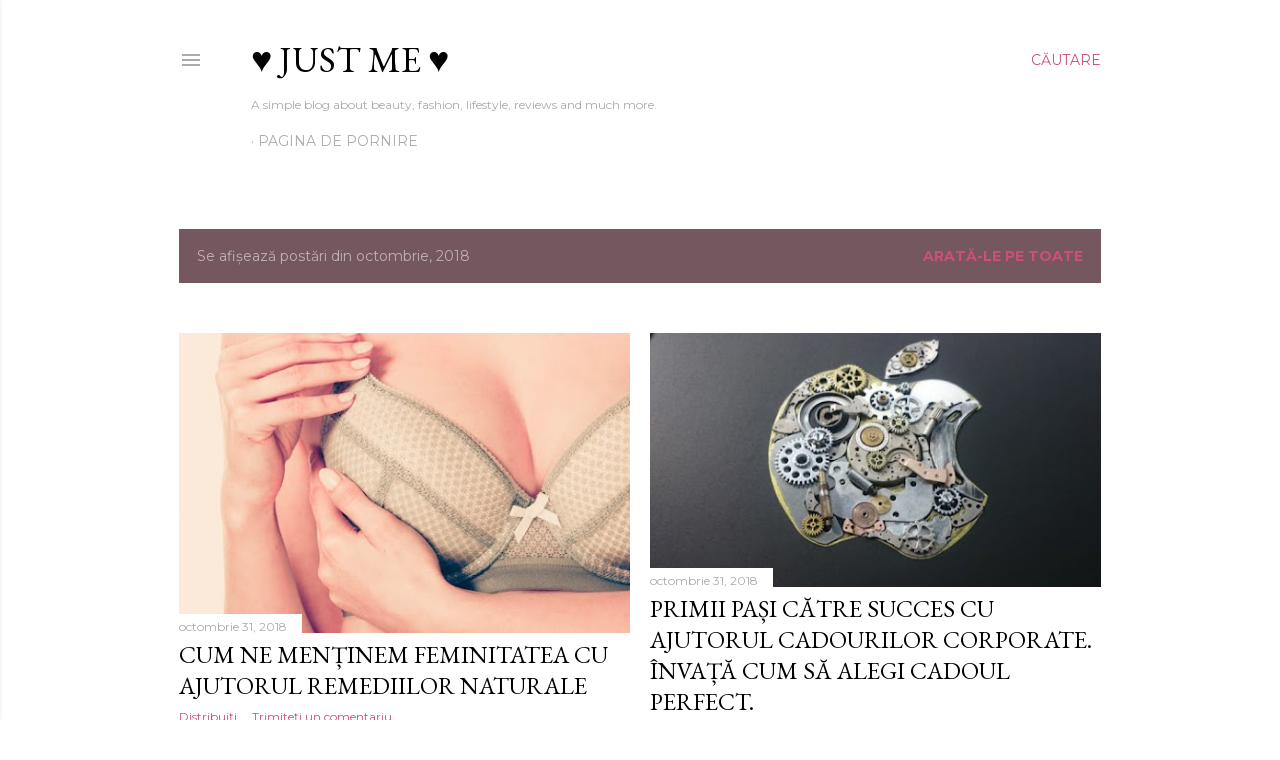

--- FILE ---
content_type: text/html; charset=UTF-8
request_url: https://aleksuta-alexa-justme.blogspot.com/2018/10/
body_size: 34771
content:
<!DOCTYPE html>
<html dir='ltr' lang='ro'>
<head>
<meta content='width=device-width, initial-scale=1' name='viewport'/>
<title>&#9829; Just me &#9829; </title>
<meta content='text/html; charset=UTF-8' http-equiv='Content-Type'/>
<!-- Chrome, Firefox OS and Opera -->
<meta content='#ffffff' name='theme-color'/>
<!-- Windows Phone -->
<meta content='#ffffff' name='msapplication-navbutton-color'/>
<meta content='blogger' name='generator'/>
<link href='https://aleksuta-alexa-justme.blogspot.com/favicon.ico' rel='icon' type='image/x-icon'/>
<link href='http://aleksuta-alexa-justme.blogspot.com/2018/10/' rel='canonical'/>
<link rel="alternate" type="application/atom+xml" title="&#9829; Just me &#9829;  - Atom" href="https://aleksuta-alexa-justme.blogspot.com/feeds/posts/default" />
<link rel="alternate" type="application/rss+xml" title="&#9829; Just me &#9829;  - RSS" href="https://aleksuta-alexa-justme.blogspot.com/feeds/posts/default?alt=rss" />
<link rel="service.post" type="application/atom+xml" title="&#9829; Just me &#9829;  - Atom" href="https://www.blogger.com/feeds/8333759975848373931/posts/default" />
<!--Can't find substitution for tag [blog.ieCssRetrofitLinks]-->
<meta content='http://aleksuta-alexa-justme.blogspot.com/2018/10/' property='og:url'/>
<meta content='♥ Just me ♥ ' property='og:title'/>
<meta content='' property='og:description'/>
<meta content='https://blogger.googleusercontent.com/img/b/R29vZ2xl/AVvXsEgjOnt6UtGg1C6WOAjeOEQ-jEATcbai5AM5L0pgRKT7UAo9wdRjmPwvaUHP2nlhI2FTZO84E9cB_3oWsrYEUHCY1jYKKtNox8dw2hm1TlU3faAsZyovjBpqzjoimNjd-rJiJC1e1EyCI1M/w1200-h630-p-k-no-nu/Subtle-Ways-Your-Breasts-Change-As-You-Age-475122571-Anetlanda-1024x682.jpg' property='og:image'/>
<meta content='https://blogger.googleusercontent.com/img/b/R29vZ2xl/AVvXsEjjsaD7G34JZeQl_lJIOllUSwlcVrsOJVF8Xr0fvZ3GzhxapeVgZJFFhAywINVpgkJ6cf1OQU1Oh3RGNNPjy3Oo01mrp0Mki4ApEXp2yGGyorLryUKDEkC2d-BHc3QAtTKBvqPhY1JVAKE/w1200-h630-p-k-no-nu/DSC_0045-1-768x432.jpg' property='og:image'/>
<meta content='https://blogger.googleusercontent.com/img/b/R29vZ2xl/AVvXsEgAWQiJLFRPIT5ybx1i5j1ma2qaMeIrmxbdqW4KOPXzyrKP2h2OI89fkDSOCgcKC2kqf-LfwxmWedLRhTgT-LPmra0EuRFJZUeYw-zLgpCZpz3XE72J3cZwD8UEoXYCRA3m-UClJtZL79Y/w1200-h630-p-k-no-nu/425047_334110890007829_351915537_n.jpg' property='og:image'/>
<meta content='https://blogger.googleusercontent.com/img/b/R29vZ2xl/AVvXsEhCu7_WgpBtqNq4pBp_Dp5Hf3_SpURtR8RlASODt4oFRUqkP-sNYRI54r2omWG6_B1j9PavGRvSsXOHB4VD23p6gwBPtBZ-x9i253FxfnNYeKzUHJQ08z8cua78btWQjWPkdFZgUZkoPdY/w1200-h630-p-k-no-nu/LRM_EXPORT_954682019713823_20181020_131231445.jpeg' property='og:image'/>
<meta content='https://blogger.googleusercontent.com/img/b/R29vZ2xl/AVvXsEhavYO9Bo1wxEyMv9oZbZ6IPnbiqs4nQ4whqeMY2fQNo74z3NGgMH9NX_yk0-AQ74YqlKySX5T_AYYmmREbmc8zs0IamupIZlZTqK2fRv29LkPobaUziLJph3qcQTpXeqLUKusHLkd4gfQ/w1200-h630-p-k-no-nu/Santiago_de_Chile-768x480.jpg' property='og:image'/>
<meta content='https://blogger.googleusercontent.com/img/b/R29vZ2xl/AVvXsEjOz2eve6biH2YbK-_BVk6xi5pZ47ziO_B8_8EKj0LbVjw58FTiJUXP5NOt8GnJSNXxGZJrWN8F0y2qlUvmRLMz0WJLN96D2Spieo5S5_vuiCnE4xJE_E3bFwkXLwPKHgp5HPHTy6UZJTA/w1200-h630-p-k-no-nu/43138812_895815203950070_242628930253619200_n.jpg' property='og:image'/>
<meta content='https://blogger.googleusercontent.com/img/b/R29vZ2xl/AVvXsEg1byM1ADp3_7gGJXac1ttuXutXodQ-YbGnCrS29jT35DADVDDlnJQcdsdEKLY8-iNzt0E4-5u5YQfHJrRVpHXTT852eII_OqHOJ39nc-Czfxbhwh5Dx6JORnwQVKexU7UGFShqt75Tcr8/w1200-h630-p-k-no-nu/received_1835536363234623.jpeg' property='og:image'/>
<meta content='https://blogger.googleusercontent.com/img/b/R29vZ2xl/AVvXsEjJZAoptBzm-RSR_fXWBI73TDA3DlV6JgyOQewNcxapx5klb9j7Va9FimUfIHNGRcDmIVqTsWXXKIOETDL2Nc-wi7o_93npeT2OZVyRA0BA88a0n3a5SWUVjqp4NLcnyriuUO8kr4by6lM/w1200-h630-p-k-no-nu/DSC07075.JPG' property='og:image'/>
<meta content='https://blogger.googleusercontent.com/img/b/R29vZ2xl/AVvXsEhlGLKGP-sFsfKvQ7JODlgiWd2ooRT_7m0dkw3NGXGY8Lppkqpq02ydQGBO_ByNUQxZB9-TdcSAt2OdYdB8eL91tA260ZVbDaEp9oQxdiCegZ4fktl-wySQfQha9CqIyVpFYXnFW0Qo9yQ/w1200-h630-p-k-no-nu/RESTAURANT-1024x587.jpg' property='og:image'/>
<meta content='https://blogger.googleusercontent.com/img/b/R29vZ2xl/AVvXsEhiZGz3847tJvnLLnNYSvsfZCtiV7jXQABtsfHvbsMZizxICr_m7ylWhH_6zi0_qIdMevTAiB5kML0xUScFv3W3yNdapvrhoJ-0k8Db6burWp92Zd5zm1r1o1AYcgJCRYIlqDIylsAnmos/w1200-h630-p-k-no-nu/colop_1502401232-1-300x300.png' property='og:image'/>
<meta content='https://blogger.googleusercontent.com/img/b/R29vZ2xl/AVvXsEjBpWLnM8Uqk_6KKgUimPfjNrWe2Gerewj_G2B7J5BWonsZD6SXaoN6beTE5Z3TnfS8b8uQ1fsjkH2cdFnN-0QHw4iBKeyboqt7MkUeKq5lyalBw1nVrTeJ97gwOSZo3smDpcvgwaup4xw/w1200-h630-p-k-no-nu/NIVEA_BlackWhite_Female_Gold_Silky_Smooth.jpg' property='og:image'/>
<meta content='https://blogger.googleusercontent.com/img/b/R29vZ2xl/AVvXsEinZ6Fk7SBx5L-p4rAFmUNSuSsxK32AtQ1iDjesY_ngEz3Ux2v8PqLCyeEnZV_k1alR44Q69TqzLKtDre5LfMOmd2TLudnuSq8X8rMd4SG056qahGvdSR7gQBIiWr-k3-T8q_IicN7TZhg/w1200-h630-p-k-no-nu/2012_bmw_x3_angularfront.jpg' property='og:image'/>
<meta content='https://blogger.googleusercontent.com/img/b/R29vZ2xl/AVvXsEjXoLENeyxLGQBhkrW1L3yq0QdrTocV35fRyQCfMz5UqBX9gtmgvgGm3cY-vfggHZ65H7WyyyTAf-qUGBDLvm-Ua1zTavSaeckh6HzxlH_jZP9WmL2t2G_mfDLEreKo8QHgfj2DhDpIix0/w1200-h630-p-k-no-nu/43485855_1096234377221613_9180569075682639872_n.jpg' property='og:image'/>
<meta content='https://blogger.googleusercontent.com/img/b/R29vZ2xl/AVvXsEjj3AnacsReAJCXPQv7i24eM-ETg0VHFcgPw1yByoAlvR2zYmAjx5oj7B39o4WsUOoWqIem9B3OuxBeDA3AyvuXkAxgDndblm2h7gDIRqYkGThFm4q79v4bkqfVNI3368uiEadBDa809v0/w1200-h630-p-k-no-nu/SDB2.jpg' property='og:image'/>
<meta content='https://blogger.googleusercontent.com/img/b/R29vZ2xl/AVvXsEgZhclbC8Kupy0C1owmR1fgAWojp6M69-M3_Y8o3CvuxNQYXSkrNsH0f_7JaGJLDPhX6QxKOtaorbTEV9VaFxLq8PcchQd8avQTrRH6KH9oDGIq3QNYt10-bXM4lej-wH5fIwa8M7-Ivr0/w1200-h630-p-k-no-nu/culori-pictura.png' property='og:image'/>
<style type='text/css'>@font-face{font-family:'EB Garamond';font-style:normal;font-weight:400;font-display:swap;src:url(//fonts.gstatic.com/s/ebgaramond/v32/SlGDmQSNjdsmc35JDF1K5E55YMjF_7DPuGi-6_RkCY9_WamXgHlIbvw.woff2)format('woff2');unicode-range:U+0460-052F,U+1C80-1C8A,U+20B4,U+2DE0-2DFF,U+A640-A69F,U+FE2E-FE2F;}@font-face{font-family:'EB Garamond';font-style:normal;font-weight:400;font-display:swap;src:url(//fonts.gstatic.com/s/ebgaramond/v32/SlGDmQSNjdsmc35JDF1K5E55YMjF_7DPuGi-6_RkAI9_WamXgHlIbvw.woff2)format('woff2');unicode-range:U+0301,U+0400-045F,U+0490-0491,U+04B0-04B1,U+2116;}@font-face{font-family:'EB Garamond';font-style:normal;font-weight:400;font-display:swap;src:url(//fonts.gstatic.com/s/ebgaramond/v32/SlGDmQSNjdsmc35JDF1K5E55YMjF_7DPuGi-6_RkCI9_WamXgHlIbvw.woff2)format('woff2');unicode-range:U+1F00-1FFF;}@font-face{font-family:'EB Garamond';font-style:normal;font-weight:400;font-display:swap;src:url(//fonts.gstatic.com/s/ebgaramond/v32/SlGDmQSNjdsmc35JDF1K5E55YMjF_7DPuGi-6_RkB49_WamXgHlIbvw.woff2)format('woff2');unicode-range:U+0370-0377,U+037A-037F,U+0384-038A,U+038C,U+038E-03A1,U+03A3-03FF;}@font-face{font-family:'EB Garamond';font-style:normal;font-weight:400;font-display:swap;src:url(//fonts.gstatic.com/s/ebgaramond/v32/SlGDmQSNjdsmc35JDF1K5E55YMjF_7DPuGi-6_RkC49_WamXgHlIbvw.woff2)format('woff2');unicode-range:U+0102-0103,U+0110-0111,U+0128-0129,U+0168-0169,U+01A0-01A1,U+01AF-01B0,U+0300-0301,U+0303-0304,U+0308-0309,U+0323,U+0329,U+1EA0-1EF9,U+20AB;}@font-face{font-family:'EB Garamond';font-style:normal;font-weight:400;font-display:swap;src:url(//fonts.gstatic.com/s/ebgaramond/v32/SlGDmQSNjdsmc35JDF1K5E55YMjF_7DPuGi-6_RkCo9_WamXgHlIbvw.woff2)format('woff2');unicode-range:U+0100-02BA,U+02BD-02C5,U+02C7-02CC,U+02CE-02D7,U+02DD-02FF,U+0304,U+0308,U+0329,U+1D00-1DBF,U+1E00-1E9F,U+1EF2-1EFF,U+2020,U+20A0-20AB,U+20AD-20C0,U+2113,U+2C60-2C7F,U+A720-A7FF;}@font-face{font-family:'EB Garamond';font-style:normal;font-weight:400;font-display:swap;src:url(//fonts.gstatic.com/s/ebgaramond/v32/SlGDmQSNjdsmc35JDF1K5E55YMjF_7DPuGi-6_RkBI9_WamXgHlI.woff2)format('woff2');unicode-range:U+0000-00FF,U+0131,U+0152-0153,U+02BB-02BC,U+02C6,U+02DA,U+02DC,U+0304,U+0308,U+0329,U+2000-206F,U+20AC,U+2122,U+2191,U+2193,U+2212,U+2215,U+FEFF,U+FFFD;}@font-face{font-family:'Lora';font-style:normal;font-weight:400;font-display:swap;src:url(//fonts.gstatic.com/s/lora/v37/0QI6MX1D_JOuGQbT0gvTJPa787weuxJMkq18ndeYxZ2JTg.woff2)format('woff2');unicode-range:U+0460-052F,U+1C80-1C8A,U+20B4,U+2DE0-2DFF,U+A640-A69F,U+FE2E-FE2F;}@font-face{font-family:'Lora';font-style:normal;font-weight:400;font-display:swap;src:url(//fonts.gstatic.com/s/lora/v37/0QI6MX1D_JOuGQbT0gvTJPa787weuxJFkq18ndeYxZ2JTg.woff2)format('woff2');unicode-range:U+0301,U+0400-045F,U+0490-0491,U+04B0-04B1,U+2116;}@font-face{font-family:'Lora';font-style:normal;font-weight:400;font-display:swap;src:url(//fonts.gstatic.com/s/lora/v37/0QI6MX1D_JOuGQbT0gvTJPa787weuxI9kq18ndeYxZ2JTg.woff2)format('woff2');unicode-range:U+0302-0303,U+0305,U+0307-0308,U+0310,U+0312,U+0315,U+031A,U+0326-0327,U+032C,U+032F-0330,U+0332-0333,U+0338,U+033A,U+0346,U+034D,U+0391-03A1,U+03A3-03A9,U+03B1-03C9,U+03D1,U+03D5-03D6,U+03F0-03F1,U+03F4-03F5,U+2016-2017,U+2034-2038,U+203C,U+2040,U+2043,U+2047,U+2050,U+2057,U+205F,U+2070-2071,U+2074-208E,U+2090-209C,U+20D0-20DC,U+20E1,U+20E5-20EF,U+2100-2112,U+2114-2115,U+2117-2121,U+2123-214F,U+2190,U+2192,U+2194-21AE,U+21B0-21E5,U+21F1-21F2,U+21F4-2211,U+2213-2214,U+2216-22FF,U+2308-230B,U+2310,U+2319,U+231C-2321,U+2336-237A,U+237C,U+2395,U+239B-23B7,U+23D0,U+23DC-23E1,U+2474-2475,U+25AF,U+25B3,U+25B7,U+25BD,U+25C1,U+25CA,U+25CC,U+25FB,U+266D-266F,U+27C0-27FF,U+2900-2AFF,U+2B0E-2B11,U+2B30-2B4C,U+2BFE,U+3030,U+FF5B,U+FF5D,U+1D400-1D7FF,U+1EE00-1EEFF;}@font-face{font-family:'Lora';font-style:normal;font-weight:400;font-display:swap;src:url(//fonts.gstatic.com/s/lora/v37/0QI6MX1D_JOuGQbT0gvTJPa787weuxIvkq18ndeYxZ2JTg.woff2)format('woff2');unicode-range:U+0001-000C,U+000E-001F,U+007F-009F,U+20DD-20E0,U+20E2-20E4,U+2150-218F,U+2190,U+2192,U+2194-2199,U+21AF,U+21E6-21F0,U+21F3,U+2218-2219,U+2299,U+22C4-22C6,U+2300-243F,U+2440-244A,U+2460-24FF,U+25A0-27BF,U+2800-28FF,U+2921-2922,U+2981,U+29BF,U+29EB,U+2B00-2BFF,U+4DC0-4DFF,U+FFF9-FFFB,U+10140-1018E,U+10190-1019C,U+101A0,U+101D0-101FD,U+102E0-102FB,U+10E60-10E7E,U+1D2C0-1D2D3,U+1D2E0-1D37F,U+1F000-1F0FF,U+1F100-1F1AD,U+1F1E6-1F1FF,U+1F30D-1F30F,U+1F315,U+1F31C,U+1F31E,U+1F320-1F32C,U+1F336,U+1F378,U+1F37D,U+1F382,U+1F393-1F39F,U+1F3A7-1F3A8,U+1F3AC-1F3AF,U+1F3C2,U+1F3C4-1F3C6,U+1F3CA-1F3CE,U+1F3D4-1F3E0,U+1F3ED,U+1F3F1-1F3F3,U+1F3F5-1F3F7,U+1F408,U+1F415,U+1F41F,U+1F426,U+1F43F,U+1F441-1F442,U+1F444,U+1F446-1F449,U+1F44C-1F44E,U+1F453,U+1F46A,U+1F47D,U+1F4A3,U+1F4B0,U+1F4B3,U+1F4B9,U+1F4BB,U+1F4BF,U+1F4C8-1F4CB,U+1F4D6,U+1F4DA,U+1F4DF,U+1F4E3-1F4E6,U+1F4EA-1F4ED,U+1F4F7,U+1F4F9-1F4FB,U+1F4FD-1F4FE,U+1F503,U+1F507-1F50B,U+1F50D,U+1F512-1F513,U+1F53E-1F54A,U+1F54F-1F5FA,U+1F610,U+1F650-1F67F,U+1F687,U+1F68D,U+1F691,U+1F694,U+1F698,U+1F6AD,U+1F6B2,U+1F6B9-1F6BA,U+1F6BC,U+1F6C6-1F6CF,U+1F6D3-1F6D7,U+1F6E0-1F6EA,U+1F6F0-1F6F3,U+1F6F7-1F6FC,U+1F700-1F7FF,U+1F800-1F80B,U+1F810-1F847,U+1F850-1F859,U+1F860-1F887,U+1F890-1F8AD,U+1F8B0-1F8BB,U+1F8C0-1F8C1,U+1F900-1F90B,U+1F93B,U+1F946,U+1F984,U+1F996,U+1F9E9,U+1FA00-1FA6F,U+1FA70-1FA7C,U+1FA80-1FA89,U+1FA8F-1FAC6,U+1FACE-1FADC,U+1FADF-1FAE9,U+1FAF0-1FAF8,U+1FB00-1FBFF;}@font-face{font-family:'Lora';font-style:normal;font-weight:400;font-display:swap;src:url(//fonts.gstatic.com/s/lora/v37/0QI6MX1D_JOuGQbT0gvTJPa787weuxJOkq18ndeYxZ2JTg.woff2)format('woff2');unicode-range:U+0102-0103,U+0110-0111,U+0128-0129,U+0168-0169,U+01A0-01A1,U+01AF-01B0,U+0300-0301,U+0303-0304,U+0308-0309,U+0323,U+0329,U+1EA0-1EF9,U+20AB;}@font-face{font-family:'Lora';font-style:normal;font-weight:400;font-display:swap;src:url(//fonts.gstatic.com/s/lora/v37/0QI6MX1D_JOuGQbT0gvTJPa787weuxJPkq18ndeYxZ2JTg.woff2)format('woff2');unicode-range:U+0100-02BA,U+02BD-02C5,U+02C7-02CC,U+02CE-02D7,U+02DD-02FF,U+0304,U+0308,U+0329,U+1D00-1DBF,U+1E00-1E9F,U+1EF2-1EFF,U+2020,U+20A0-20AB,U+20AD-20C0,U+2113,U+2C60-2C7F,U+A720-A7FF;}@font-face{font-family:'Lora';font-style:normal;font-weight:400;font-display:swap;src:url(//fonts.gstatic.com/s/lora/v37/0QI6MX1D_JOuGQbT0gvTJPa787weuxJBkq18ndeYxZ0.woff2)format('woff2');unicode-range:U+0000-00FF,U+0131,U+0152-0153,U+02BB-02BC,U+02C6,U+02DA,U+02DC,U+0304,U+0308,U+0329,U+2000-206F,U+20AC,U+2122,U+2191,U+2193,U+2212,U+2215,U+FEFF,U+FFFD;}@font-face{font-family:'Montserrat';font-style:normal;font-weight:400;font-display:swap;src:url(//fonts.gstatic.com/s/montserrat/v31/JTUSjIg1_i6t8kCHKm459WRhyyTh89ZNpQ.woff2)format('woff2');unicode-range:U+0460-052F,U+1C80-1C8A,U+20B4,U+2DE0-2DFF,U+A640-A69F,U+FE2E-FE2F;}@font-face{font-family:'Montserrat';font-style:normal;font-weight:400;font-display:swap;src:url(//fonts.gstatic.com/s/montserrat/v31/JTUSjIg1_i6t8kCHKm459W1hyyTh89ZNpQ.woff2)format('woff2');unicode-range:U+0301,U+0400-045F,U+0490-0491,U+04B0-04B1,U+2116;}@font-face{font-family:'Montserrat';font-style:normal;font-weight:400;font-display:swap;src:url(//fonts.gstatic.com/s/montserrat/v31/JTUSjIg1_i6t8kCHKm459WZhyyTh89ZNpQ.woff2)format('woff2');unicode-range:U+0102-0103,U+0110-0111,U+0128-0129,U+0168-0169,U+01A0-01A1,U+01AF-01B0,U+0300-0301,U+0303-0304,U+0308-0309,U+0323,U+0329,U+1EA0-1EF9,U+20AB;}@font-face{font-family:'Montserrat';font-style:normal;font-weight:400;font-display:swap;src:url(//fonts.gstatic.com/s/montserrat/v31/JTUSjIg1_i6t8kCHKm459WdhyyTh89ZNpQ.woff2)format('woff2');unicode-range:U+0100-02BA,U+02BD-02C5,U+02C7-02CC,U+02CE-02D7,U+02DD-02FF,U+0304,U+0308,U+0329,U+1D00-1DBF,U+1E00-1E9F,U+1EF2-1EFF,U+2020,U+20A0-20AB,U+20AD-20C0,U+2113,U+2C60-2C7F,U+A720-A7FF;}@font-face{font-family:'Montserrat';font-style:normal;font-weight:400;font-display:swap;src:url(//fonts.gstatic.com/s/montserrat/v31/JTUSjIg1_i6t8kCHKm459WlhyyTh89Y.woff2)format('woff2');unicode-range:U+0000-00FF,U+0131,U+0152-0153,U+02BB-02BC,U+02C6,U+02DA,U+02DC,U+0304,U+0308,U+0329,U+2000-206F,U+20AC,U+2122,U+2191,U+2193,U+2212,U+2215,U+FEFF,U+FFFD;}@font-face{font-family:'Montserrat';font-style:normal;font-weight:700;font-display:swap;src:url(//fonts.gstatic.com/s/montserrat/v31/JTUSjIg1_i6t8kCHKm459WRhyyTh89ZNpQ.woff2)format('woff2');unicode-range:U+0460-052F,U+1C80-1C8A,U+20B4,U+2DE0-2DFF,U+A640-A69F,U+FE2E-FE2F;}@font-face{font-family:'Montserrat';font-style:normal;font-weight:700;font-display:swap;src:url(//fonts.gstatic.com/s/montserrat/v31/JTUSjIg1_i6t8kCHKm459W1hyyTh89ZNpQ.woff2)format('woff2');unicode-range:U+0301,U+0400-045F,U+0490-0491,U+04B0-04B1,U+2116;}@font-face{font-family:'Montserrat';font-style:normal;font-weight:700;font-display:swap;src:url(//fonts.gstatic.com/s/montserrat/v31/JTUSjIg1_i6t8kCHKm459WZhyyTh89ZNpQ.woff2)format('woff2');unicode-range:U+0102-0103,U+0110-0111,U+0128-0129,U+0168-0169,U+01A0-01A1,U+01AF-01B0,U+0300-0301,U+0303-0304,U+0308-0309,U+0323,U+0329,U+1EA0-1EF9,U+20AB;}@font-face{font-family:'Montserrat';font-style:normal;font-weight:700;font-display:swap;src:url(//fonts.gstatic.com/s/montserrat/v31/JTUSjIg1_i6t8kCHKm459WdhyyTh89ZNpQ.woff2)format('woff2');unicode-range:U+0100-02BA,U+02BD-02C5,U+02C7-02CC,U+02CE-02D7,U+02DD-02FF,U+0304,U+0308,U+0329,U+1D00-1DBF,U+1E00-1E9F,U+1EF2-1EFF,U+2020,U+20A0-20AB,U+20AD-20C0,U+2113,U+2C60-2C7F,U+A720-A7FF;}@font-face{font-family:'Montserrat';font-style:normal;font-weight:700;font-display:swap;src:url(//fonts.gstatic.com/s/montserrat/v31/JTUSjIg1_i6t8kCHKm459WlhyyTh89Y.woff2)format('woff2');unicode-range:U+0000-00FF,U+0131,U+0152-0153,U+02BB-02BC,U+02C6,U+02DA,U+02DC,U+0304,U+0308,U+0329,U+2000-206F,U+20AC,U+2122,U+2191,U+2193,U+2212,U+2215,U+FEFF,U+FFFD;}</style>
<style id='page-skin-1' type='text/css'><!--
/*! normalize.css v3.0.1 | MIT License | git.io/normalize */html{font-family:sans-serif;-ms-text-size-adjust:100%;-webkit-text-size-adjust:100%}body{margin:0}article,aside,details,figcaption,figure,footer,header,hgroup,main,nav,section,summary{display:block}audio,canvas,progress,video{display:inline-block;vertical-align:baseline}audio:not([controls]){display:none;height:0}[hidden],template{display:none}a{background:transparent}a:active,a:hover{outline:0}abbr[title]{border-bottom:1px dotted}b,strong{font-weight:bold}dfn{font-style:italic}h1{font-size:2em;margin:.67em 0}mark{background:#ff0;color:#000}small{font-size:80%}sub,sup{font-size:75%;line-height:0;position:relative;vertical-align:baseline}sup{top:-0.5em}sub{bottom:-0.25em}img{border:0}svg:not(:root){overflow:hidden}figure{margin:1em 40px}hr{-moz-box-sizing:content-box;box-sizing:content-box;height:0}pre{overflow:auto}code,kbd,pre,samp{font-family:monospace,monospace;font-size:1em}button,input,optgroup,select,textarea{color:inherit;font:inherit;margin:0}button{overflow:visible}button,select{text-transform:none}button,html input[type="button"],input[type="reset"],input[type="submit"]{-webkit-appearance:button;cursor:pointer}button[disabled],html input[disabled]{cursor:default}button::-moz-focus-inner,input::-moz-focus-inner{border:0;padding:0}input{line-height:normal}input[type="checkbox"],input[type="radio"]{box-sizing:border-box;padding:0}input[type="number"]::-webkit-inner-spin-button,input[type="number"]::-webkit-outer-spin-button{height:auto}input[type="search"]{-webkit-appearance:textfield;-moz-box-sizing:content-box;-webkit-box-sizing:content-box;box-sizing:content-box}input[type="search"]::-webkit-search-cancel-button,input[type="search"]::-webkit-search-decoration{-webkit-appearance:none}fieldset{border:1px solid #c0c0c0;margin:0 2px;padding:.35em .625em .75em}legend{border:0;padding:0}textarea{overflow:auto}optgroup{font-weight:bold}table{border-collapse:collapse;border-spacing:0}td,th{padding:0}
/*!************************************************
* Blogger Template Style
* Name: Soho
**************************************************/
body{
overflow-wrap:break-word;
word-break:break-word;
word-wrap:break-word
}
.hidden{
display:none
}
.invisible{
visibility:hidden
}
.container::after,.float-container::after{
clear:both;
content:"";
display:table
}
.clearboth{
clear:both
}
#comments .comment .comment-actions,.subscribe-popup .FollowByEmail .follow-by-email-submit{
background:0 0;
border:0;
box-shadow:none;
color:#cc5076;
cursor:pointer;
font-size:14px;
font-weight:700;
outline:0;
text-decoration:none;
text-transform:uppercase;
width:auto
}
.dim-overlay{
background-color:rgba(0,0,0,.54);
height:100vh;
left:0;
position:fixed;
top:0;
width:100%
}
#sharing-dim-overlay{
background-color:transparent
}
input::-ms-clear{
display:none
}
.blogger-logo,.svg-icon-24.blogger-logo{
fill:#ff9800;
opacity:1
}
.loading-spinner-large{
-webkit-animation:mspin-rotate 1.568s infinite linear;
animation:mspin-rotate 1.568s infinite linear;
height:48px;
overflow:hidden;
position:absolute;
width:48px;
z-index:200
}
.loading-spinner-large>div{
-webkit-animation:mspin-revrot 5332ms infinite steps(4);
animation:mspin-revrot 5332ms infinite steps(4)
}
.loading-spinner-large>div>div{
-webkit-animation:mspin-singlecolor-large-film 1333ms infinite steps(81);
animation:mspin-singlecolor-large-film 1333ms infinite steps(81);
background-size:100%;
height:48px;
width:3888px
}
.mspin-black-large>div>div,.mspin-grey_54-large>div>div{
background-image:url(https://www.blogblog.com/indie/mspin_black_large.svg)
}
.mspin-white-large>div>div{
background-image:url(https://www.blogblog.com/indie/mspin_white_large.svg)
}
.mspin-grey_54-large{
opacity:.54
}
@-webkit-keyframes mspin-singlecolor-large-film{
from{
-webkit-transform:translateX(0);
transform:translateX(0)
}
to{
-webkit-transform:translateX(-3888px);
transform:translateX(-3888px)
}
}
@keyframes mspin-singlecolor-large-film{
from{
-webkit-transform:translateX(0);
transform:translateX(0)
}
to{
-webkit-transform:translateX(-3888px);
transform:translateX(-3888px)
}
}
@-webkit-keyframes mspin-rotate{
from{
-webkit-transform:rotate(0);
transform:rotate(0)
}
to{
-webkit-transform:rotate(360deg);
transform:rotate(360deg)
}
}
@keyframes mspin-rotate{
from{
-webkit-transform:rotate(0);
transform:rotate(0)
}
to{
-webkit-transform:rotate(360deg);
transform:rotate(360deg)
}
}
@-webkit-keyframes mspin-revrot{
from{
-webkit-transform:rotate(0);
transform:rotate(0)
}
to{
-webkit-transform:rotate(-360deg);
transform:rotate(-360deg)
}
}
@keyframes mspin-revrot{
from{
-webkit-transform:rotate(0);
transform:rotate(0)
}
to{
-webkit-transform:rotate(-360deg);
transform:rotate(-360deg)
}
}
.skip-navigation{
background-color:#fff;
box-sizing:border-box;
color:#000;
display:block;
height:0;
left:0;
line-height:50px;
overflow:hidden;
padding-top:0;
position:fixed;
text-align:center;
top:0;
-webkit-transition:box-shadow .3s,height .3s,padding-top .3s;
transition:box-shadow .3s,height .3s,padding-top .3s;
width:100%;
z-index:900
}
.skip-navigation:focus{
box-shadow:0 4px 5px 0 rgba(0,0,0,.14),0 1px 10px 0 rgba(0,0,0,.12),0 2px 4px -1px rgba(0,0,0,.2);
height:50px
}
#main{
outline:0
}
.main-heading{
position:absolute;
clip:rect(1px,1px,1px,1px);
padding:0;
border:0;
height:1px;
width:1px;
overflow:hidden
}
.Attribution{
margin-top:1em;
text-align:center
}
.Attribution .blogger img,.Attribution .blogger svg{
vertical-align:bottom
}
.Attribution .blogger img{
margin-right:.5em
}
.Attribution div{
line-height:24px;
margin-top:.5em
}
.Attribution .copyright,.Attribution .image-attribution{
font-size:.7em;
margin-top:1.5em
}
.BLOG_mobile_video_class{
display:none
}
.bg-photo{
background-attachment:scroll!important
}
body .CSS_LIGHTBOX{
z-index:900
}
.extendable .show-less,.extendable .show-more{
border-color:#cc5076;
color:#cc5076;
margin-top:8px
}
.extendable .show-less.hidden,.extendable .show-more.hidden{
display:none
}
.inline-ad{
display:none;
max-width:100%;
overflow:hidden
}
.adsbygoogle{
display:block
}
#cookieChoiceInfo{
bottom:0;
top:auto
}
iframe.b-hbp-video{
border:0
}
.post-body img{
max-width:100%
}
.post-body iframe{
max-width:100%
}
.post-body a[imageanchor="1"]{
display:inline-block
}
.byline{
margin-right:1em
}
.byline:last-child{
margin-right:0
}
.link-copied-dialog{
max-width:520px;
outline:0
}
.link-copied-dialog .modal-dialog-buttons{
margin-top:8px
}
.link-copied-dialog .goog-buttonset-default{
background:0 0;
border:0
}
.link-copied-dialog .goog-buttonset-default:focus{
outline:0
}
.paging-control-container{
margin-bottom:16px
}
.paging-control-container .paging-control{
display:inline-block
}
.paging-control-container .comment-range-text::after,.paging-control-container .paging-control{
color:#cc5076
}
.paging-control-container .comment-range-text,.paging-control-container .paging-control{
margin-right:8px
}
.paging-control-container .comment-range-text::after,.paging-control-container .paging-control::after{
content:"\b7";
cursor:default;
padding-left:8px;
pointer-events:none
}
.paging-control-container .comment-range-text:last-child::after,.paging-control-container .paging-control:last-child::after{
content:none
}
.byline.reactions iframe{
height:20px
}
.b-notification{
color:#000;
background-color:#fff;
border-bottom:solid 1px #000;
box-sizing:border-box;
padding:16px 32px;
text-align:center
}
.b-notification.visible{
-webkit-transition:margin-top .3s cubic-bezier(.4,0,.2,1);
transition:margin-top .3s cubic-bezier(.4,0,.2,1)
}
.b-notification.invisible{
position:absolute
}
.b-notification-close{
position:absolute;
right:8px;
top:8px
}
.no-posts-message{
line-height:40px;
text-align:center
}
@media screen and (max-width:1162px){
body.item-view .post-body a[imageanchor="1"][style*="float: left;"],body.item-view .post-body a[imageanchor="1"][style*="float: right;"]{
float:none!important;
clear:none!important
}
body.item-view .post-body a[imageanchor="1"] img{
display:block;
height:auto;
margin:0 auto
}
body.item-view .post-body>.separator:first-child>a[imageanchor="1"]:first-child{
margin-top:20px
}
.post-body a[imageanchor]{
display:block
}
body.item-view .post-body a[imageanchor="1"]{
margin-left:0!important;
margin-right:0!important
}
body.item-view .post-body a[imageanchor="1"]+a[imageanchor="1"]{
margin-top:16px
}
}
.item-control{
display:none
}
#comments{
border-top:1px dashed rgba(0,0,0,.54);
margin-top:20px;
padding:20px
}
#comments .comment-thread ol{
margin:0;
padding-left:0;
padding-left:0
}
#comments .comment .comment-replybox-single,#comments .comment-thread .comment-replies{
margin-left:60px
}
#comments .comment-thread .thread-count{
display:none
}
#comments .comment{
list-style-type:none;
padding:0 0 30px;
position:relative
}
#comments .comment .comment{
padding-bottom:8px
}
.comment .avatar-image-container{
position:absolute
}
.comment .avatar-image-container img{
border-radius:50%
}
.avatar-image-container svg,.comment .avatar-image-container .avatar-icon{
border-radius:50%;
border:solid 1px #000000;
box-sizing:border-box;
fill:#000000;
height:35px;
margin:0;
padding:7px;
width:35px
}
.comment .comment-block{
margin-top:10px;
margin-left:60px;
padding-bottom:0
}
#comments .comment-author-header-wrapper{
margin-left:40px
}
#comments .comment .thread-expanded .comment-block{
padding-bottom:20px
}
#comments .comment .comment-header .user,#comments .comment .comment-header .user a{
color:#000000;
font-style:normal;
font-weight:700
}
#comments .comment .comment-actions{
bottom:0;
margin-bottom:15px;
position:absolute
}
#comments .comment .comment-actions>*{
margin-right:8px
}
#comments .comment .comment-header .datetime{
bottom:0;
color:rgba(99,99,99,0.537);
display:inline-block;
font-size:13px;
font-style:italic;
margin-left:8px
}
#comments .comment .comment-footer .comment-timestamp a,#comments .comment .comment-header .datetime a{
color:rgba(99,99,99,0.537)
}
#comments .comment .comment-content,.comment .comment-body{
margin-top:12px;
word-break:break-word
}
.comment-body{
margin-bottom:12px
}
#comments.embed[data-num-comments="0"]{
border:0;
margin-top:0;
padding-top:0
}
#comments.embed[data-num-comments="0"] #comment-post-message,#comments.embed[data-num-comments="0"] div.comment-form>p,#comments.embed[data-num-comments="0"] p.comment-footer{
display:none
}
#comment-editor-src{
display:none
}
.comments .comments-content .loadmore.loaded{
max-height:0;
opacity:0;
overflow:hidden
}
.extendable .remaining-items{
height:0;
overflow:hidden;
-webkit-transition:height .3s cubic-bezier(.4,0,.2,1);
transition:height .3s cubic-bezier(.4,0,.2,1)
}
.extendable .remaining-items.expanded{
height:auto
}
.svg-icon-24,.svg-icon-24-button{
cursor:pointer;
height:24px;
width:24px;
min-width:24px
}
.touch-icon{
margin:-12px;
padding:12px
}
.touch-icon:active,.touch-icon:focus{
background-color:rgba(153,153,153,.4);
border-radius:50%
}
svg:not(:root).touch-icon{
overflow:visible
}
html[dir=rtl] .rtl-reversible-icon{
-webkit-transform:scaleX(-1);
-ms-transform:scaleX(-1);
transform:scaleX(-1)
}
.svg-icon-24-button,.touch-icon-button{
background:0 0;
border:0;
margin:0;
outline:0;
padding:0
}
.touch-icon-button .touch-icon:active,.touch-icon-button .touch-icon:focus{
background-color:transparent
}
.touch-icon-button:active .touch-icon,.touch-icon-button:focus .touch-icon{
background-color:rgba(153,153,153,.4);
border-radius:50%
}
.Profile .default-avatar-wrapper .avatar-icon{
border-radius:50%;
border:solid 1px #000000;
box-sizing:border-box;
fill:#000000;
margin:0
}
.Profile .individual .default-avatar-wrapper .avatar-icon{
padding:25px
}
.Profile .individual .avatar-icon,.Profile .individual .profile-img{
height:120px;
width:120px
}
.Profile .team .default-avatar-wrapper .avatar-icon{
padding:8px
}
.Profile .team .avatar-icon,.Profile .team .default-avatar-wrapper,.Profile .team .profile-img{
height:40px;
width:40px
}
.snippet-container{
margin:0;
position:relative;
overflow:hidden
}
.snippet-fade{
bottom:0;
box-sizing:border-box;
position:absolute;
width:96px
}
.snippet-fade{
right:0
}
.snippet-fade:after{
content:"\2026"
}
.snippet-fade:after{
float:right
}
.centered-top-container.sticky{
left:0;
position:fixed;
right:0;
top:0;
width:auto;
z-index:50;
-webkit-transition-property:opacity,-webkit-transform;
transition-property:opacity,-webkit-transform;
transition-property:transform,opacity;
transition-property:transform,opacity,-webkit-transform;
-webkit-transition-duration:.2s;
transition-duration:.2s;
-webkit-transition-timing-function:cubic-bezier(.4,0,.2,1);
transition-timing-function:cubic-bezier(.4,0,.2,1)
}
.centered-top-placeholder{
display:none
}
.collapsed-header .centered-top-placeholder{
display:block
}
.centered-top-container .Header .replaced h1,.centered-top-placeholder .Header .replaced h1{
display:none
}
.centered-top-container.sticky .Header .replaced h1{
display:block
}
.centered-top-container.sticky .Header .header-widget{
background:0 0
}
.centered-top-container.sticky .Header .header-image-wrapper{
display:none
}
.centered-top-container img,.centered-top-placeholder img{
max-width:100%
}
.collapsible{
-webkit-transition:height .3s cubic-bezier(.4,0,.2,1);
transition:height .3s cubic-bezier(.4,0,.2,1)
}
.collapsible,.collapsible>summary{
display:block;
overflow:hidden
}
.collapsible>:not(summary){
display:none
}
.collapsible[open]>:not(summary){
display:block
}
.collapsible:focus,.collapsible>summary:focus{
outline:0
}
.collapsible>summary{
cursor:pointer;
display:block;
padding:0
}
.collapsible:focus>summary,.collapsible>summary:focus{
background-color:transparent
}
.collapsible>summary::-webkit-details-marker{
display:none
}
.collapsible-title{
-webkit-box-align:center;
-webkit-align-items:center;
-ms-flex-align:center;
align-items:center;
display:-webkit-box;
display:-webkit-flex;
display:-ms-flexbox;
display:flex
}
.collapsible-title .title{
-webkit-box-flex:1;
-webkit-flex:1 1 auto;
-ms-flex:1 1 auto;
flex:1 1 auto;
-webkit-box-ordinal-group:1;
-webkit-order:0;
-ms-flex-order:0;
order:0;
overflow:hidden;
text-overflow:ellipsis;
white-space:nowrap
}
.collapsible-title .chevron-down,.collapsible[open] .collapsible-title .chevron-up{
display:block
}
.collapsible-title .chevron-up,.collapsible[open] .collapsible-title .chevron-down{
display:none
}
.flat-button{
cursor:pointer;
display:inline-block;
font-weight:700;
text-transform:uppercase;
border-radius:2px;
padding:8px;
margin:-8px
}
.flat-icon-button{
background:0 0;
border:0;
margin:0;
outline:0;
padding:0;
margin:-12px;
padding:12px;
cursor:pointer;
box-sizing:content-box;
display:inline-block;
line-height:0
}
.flat-icon-button,.flat-icon-button .splash-wrapper{
border-radius:50%
}
.flat-icon-button .splash.animate{
-webkit-animation-duration:.3s;
animation-duration:.3s
}
.overflowable-container{
max-height:28px;
overflow:hidden;
position:relative
}
.overflow-button{
cursor:pointer
}
#overflowable-dim-overlay{
background:0 0
}
.overflow-popup{
box-shadow:0 2px 2px 0 rgba(0,0,0,.14),0 3px 1px -2px rgba(0,0,0,.2),0 1px 5px 0 rgba(0,0,0,.12);
background-color:#ffffff;
left:0;
max-width:calc(100% - 32px);
position:absolute;
top:0;
visibility:hidden;
z-index:101
}
.overflow-popup ul{
list-style:none
}
.overflow-popup .tabs li,.overflow-popup li{
display:block;
height:auto
}
.overflow-popup .tabs li{
padding-left:0;
padding-right:0
}
.overflow-button.hidden,.overflow-popup .tabs li.hidden,.overflow-popup li.hidden{
display:none
}
.search{
display:-webkit-box;
display:-webkit-flex;
display:-ms-flexbox;
display:flex;
line-height:24px;
width:24px
}
.search.focused{
width:100%
}
.search.focused .section{
width:100%
}
.search form{
z-index:101
}
.search h3{
display:none
}
.search form{
display:-webkit-box;
display:-webkit-flex;
display:-ms-flexbox;
display:flex;
-webkit-box-flex:1;
-webkit-flex:1 0 0;
-ms-flex:1 0 0px;
flex:1 0 0;
border-bottom:solid 1px transparent;
padding-bottom:8px
}
.search form>*{
display:none
}
.search.focused form>*{
display:block
}
.search .search-input label{
display:none
}
.centered-top-placeholder.cloned .search form{
z-index:30
}
.search.focused form{
border-color:rgba(99,99,99,0.537);
position:relative;
width:auto
}
.collapsed-header .centered-top-container .search.focused form{
border-bottom-color:transparent
}
.search-expand{
-webkit-box-flex:0;
-webkit-flex:0 0 auto;
-ms-flex:0 0 auto;
flex:0 0 auto
}
.search-expand-text{
display:none
}
.search-close{
display:inline;
vertical-align:middle
}
.search-input{
-webkit-box-flex:1;
-webkit-flex:1 0 1px;
-ms-flex:1 0 1px;
flex:1 0 1px
}
.search-input input{
background:0 0;
border:0;
box-sizing:border-box;
color:rgba(99,99,99,0.537);
display:inline-block;
outline:0;
width:calc(100% - 48px)
}
.search-input input.no-cursor{
color:transparent;
text-shadow:0 0 0 rgba(99,99,99,0.537)
}
.collapsed-header .centered-top-container .search-action,.collapsed-header .centered-top-container .search-input input{
color:rgba(99,99,99,0.537)
}
.collapsed-header .centered-top-container .search-input input.no-cursor{
color:transparent;
text-shadow:0 0 0 rgba(99,99,99,0.537)
}
.collapsed-header .centered-top-container .search-input input.no-cursor:focus,.search-input input.no-cursor:focus{
outline:0
}
.search-focused>*{
visibility:hidden
}
.search-focused .search,.search-focused .search-icon{
visibility:visible
}
.search.focused .search-action{
display:block
}
.search.focused .search-action:disabled{
opacity:.3
}
.widget.Sharing .sharing-button{
display:none
}
.widget.Sharing .sharing-buttons li{
padding:0
}
.widget.Sharing .sharing-buttons li span{
display:none
}
.post-share-buttons{
position:relative
}
.centered-bottom .share-buttons .svg-icon-24,.share-buttons .svg-icon-24{
fill:#000000
}
.sharing-open.touch-icon-button:active .touch-icon,.sharing-open.touch-icon-button:focus .touch-icon{
background-color:transparent
}
.share-buttons{
background-color:#ffffff;
border-radius:2px;
box-shadow:0 2px 2px 0 rgba(0,0,0,.14),0 3px 1px -2px rgba(0,0,0,.2),0 1px 5px 0 rgba(0,0,0,.12);
color:#000000;
list-style:none;
margin:0;
padding:8px 0;
position:absolute;
top:-11px;
min-width:200px;
z-index:101
}
.share-buttons.hidden{
display:none
}
.sharing-button{
background:0 0;
border:0;
margin:0;
outline:0;
padding:0;
cursor:pointer
}
.share-buttons li{
margin:0;
height:48px
}
.share-buttons li:last-child{
margin-bottom:0
}
.share-buttons li .sharing-platform-button{
box-sizing:border-box;
cursor:pointer;
display:block;
height:100%;
margin-bottom:0;
padding:0 16px;
position:relative;
width:100%
}
.share-buttons li .sharing-platform-button:focus,.share-buttons li .sharing-platform-button:hover{
background-color:rgba(128,128,128,.1);
outline:0
}
.share-buttons li svg[class*=" sharing-"],.share-buttons li svg[class^=sharing-]{
position:absolute;
top:10px
}
.share-buttons li span.sharing-platform-button{
position:relative;
top:0
}
.share-buttons li .platform-sharing-text{
display:block;
font-size:16px;
line-height:48px;
white-space:nowrap
}
.share-buttons li .platform-sharing-text{
margin-left:56px
}
.sidebar-container{
background-color:#f7f7f7;
max-width:284px;
overflow-y:auto;
-webkit-transition-property:-webkit-transform;
transition-property:-webkit-transform;
transition-property:transform;
transition-property:transform,-webkit-transform;
-webkit-transition-duration:.3s;
transition-duration:.3s;
-webkit-transition-timing-function:cubic-bezier(0,0,.2,1);
transition-timing-function:cubic-bezier(0,0,.2,1);
width:284px;
z-index:101;
-webkit-overflow-scrolling:touch
}
.sidebar-container .navigation{
line-height:0;
padding:16px
}
.sidebar-container .sidebar-back{
cursor:pointer
}
.sidebar-container .widget{
background:0 0;
margin:0 16px;
padding:16px 0
}
.sidebar-container .widget .title{
color:rgba(99,99,99,0.537);
margin:0
}
.sidebar-container .widget ul{
list-style:none;
margin:0;
padding:0
}
.sidebar-container .widget ul ul{
margin-left:1em
}
.sidebar-container .widget li{
font-size:16px;
line-height:normal
}
.sidebar-container .widget+.widget{
border-top:1px dashed rgba(99,99,99,0.537)
}
.BlogArchive li{
margin:16px 0
}
.BlogArchive li:last-child{
margin-bottom:0
}
.Label li a{
display:inline-block
}
.BlogArchive .post-count,.Label .label-count{
float:right;
margin-left:.25em
}
.BlogArchive .post-count::before,.Label .label-count::before{
content:"("
}
.BlogArchive .post-count::after,.Label .label-count::after{
content:")"
}
.widget.Translate .skiptranslate>div{
display:block!important
}
.widget.Profile .profile-link{
display:-webkit-box;
display:-webkit-flex;
display:-ms-flexbox;
display:flex
}
.widget.Profile .team-member .default-avatar-wrapper,.widget.Profile .team-member .profile-img{
-webkit-box-flex:0;
-webkit-flex:0 0 auto;
-ms-flex:0 0 auto;
flex:0 0 auto;
margin-right:1em
}
.widget.Profile .individual .profile-link{
-webkit-box-orient:vertical;
-webkit-box-direction:normal;
-webkit-flex-direction:column;
-ms-flex-direction:column;
flex-direction:column
}
.widget.Profile .team .profile-link .profile-name{
-webkit-align-self:center;
-ms-flex-item-align:center;
align-self:center;
display:block;
-webkit-box-flex:1;
-webkit-flex:1 1 auto;
-ms-flex:1 1 auto;
flex:1 1 auto
}
.dim-overlay{
background-color:rgba(0,0,0,.54);
z-index:100
}
body.sidebar-visible{
overflow-y:hidden
}
@media screen and (max-width:1439px){
.sidebar-container{
bottom:0;
position:fixed;
top:0;
left:0;
right:auto
}
.sidebar-container.sidebar-invisible{
-webkit-transition-timing-function:cubic-bezier(.4,0,.6,1);
transition-timing-function:cubic-bezier(.4,0,.6,1)
}
html[dir=ltr] .sidebar-container.sidebar-invisible{
-webkit-transform:translateX(-284px);
-ms-transform:translateX(-284px);
transform:translateX(-284px)
}
html[dir=rtl] .sidebar-container.sidebar-invisible{
-webkit-transform:translateX(284px);
-ms-transform:translateX(284px);
transform:translateX(284px)
}
}
@media screen and (min-width:1440px){
.sidebar-container{
position:absolute;
top:0;
left:0;
right:auto
}
.sidebar-container .navigation{
display:none
}
}
.dialog{
box-shadow:0 2px 2px 0 rgba(0,0,0,.14),0 3px 1px -2px rgba(0,0,0,.2),0 1px 5px 0 rgba(0,0,0,.12);
background:#ffffff;
box-sizing:border-box;
color:#000000;
padding:30px;
position:fixed;
text-align:center;
width:calc(100% - 24px);
z-index:101
}
.dialog input[type=email],.dialog input[type=text]{
background-color:transparent;
border:0;
border-bottom:solid 1px rgba(0,0,0,.12);
color:#000000;
display:block;
font-family:EB Garamond, serif;
font-size:16px;
line-height:24px;
margin:auto;
padding-bottom:7px;
outline:0;
text-align:center;
width:100%
}
.dialog input[type=email]::-webkit-input-placeholder,.dialog input[type=text]::-webkit-input-placeholder{
color:#000000
}
.dialog input[type=email]::-moz-placeholder,.dialog input[type=text]::-moz-placeholder{
color:#000000
}
.dialog input[type=email]:-ms-input-placeholder,.dialog input[type=text]:-ms-input-placeholder{
color:#000000
}
.dialog input[type=email]::-ms-input-placeholder,.dialog input[type=text]::-ms-input-placeholder{
color:#000000
}
.dialog input[type=email]::placeholder,.dialog input[type=text]::placeholder{
color:#000000
}
.dialog input[type=email]:focus,.dialog input[type=text]:focus{
border-bottom:solid 2px #cc5076;
padding-bottom:6px
}
.dialog input.no-cursor{
color:transparent;
text-shadow:0 0 0 #000000
}
.dialog input.no-cursor:focus{
outline:0
}
.dialog input.no-cursor:focus{
outline:0
}
.dialog input[type=submit]{
font-family:EB Garamond, serif
}
.dialog .goog-buttonset-default{
color:#cc5076
}
.subscribe-popup{
max-width:364px
}
.subscribe-popup h3{
color:#000000;
font-size:1.8em;
margin-top:0
}
.subscribe-popup .FollowByEmail h3{
display:none
}
.subscribe-popup .FollowByEmail .follow-by-email-submit{
color:#cc5076;
display:inline-block;
margin:0 auto;
margin-top:24px;
width:auto;
white-space:normal
}
.subscribe-popup .FollowByEmail .follow-by-email-submit:disabled{
cursor:default;
opacity:.3
}
@media (max-width:800px){
.blog-name div.widget.Subscribe{
margin-bottom:16px
}
body.item-view .blog-name div.widget.Subscribe{
margin:8px auto 16px auto;
width:100%
}
}
body#layout .bg-photo,body#layout .bg-photo-overlay{
display:none
}
body#layout .page_body{
padding:0;
position:relative;
top:0
}
body#layout .page{
display:inline-block;
left:inherit;
position:relative;
vertical-align:top;
width:540px
}
body#layout .centered{
max-width:954px
}
body#layout .navigation{
display:none
}
body#layout .sidebar-container{
display:inline-block;
width:40%
}
body#layout .hamburger-menu,body#layout .search{
display:none
}
body{
background-color:#ffffff;
color:#000000;
font:normal 400 20px EB Garamond, serif;
height:100%;
margin:0;
min-height:100vh
}
h1,h2,h3,h4,h5,h6{
font-weight:400
}
a{
color:#cc5076;
text-decoration:none
}
.dim-overlay{
z-index:100
}
body.sidebar-visible .page_body{
overflow-y:scroll
}
.widget .title{
color:rgba(99,99,99,0.537);
font:normal 400 12px Montserrat, sans-serif
}
.extendable .show-less,.extendable .show-more{
color:#cc5076;
font:normal 400 12px Montserrat, sans-serif;
margin:12px -8px 0 -8px;
text-transform:uppercase
}
.footer .widget,.main .widget{
margin:50px 0
}
.main .widget .title{
text-transform:uppercase
}
.inline-ad{
display:block;
margin-top:50px
}
.adsbygoogle{
text-align:center
}
.page_body{
display:-webkit-box;
display:-webkit-flex;
display:-ms-flexbox;
display:flex;
-webkit-box-orient:vertical;
-webkit-box-direction:normal;
-webkit-flex-direction:column;
-ms-flex-direction:column;
flex-direction:column;
min-height:100vh;
position:relative;
z-index:20
}
.page_body>*{
-webkit-box-flex:0;
-webkit-flex:0 0 auto;
-ms-flex:0 0 auto;
flex:0 0 auto
}
.page_body>#footer{
margin-top:auto
}
.centered-bottom,.centered-top{
margin:0 32px;
max-width:100%
}
.centered-top{
padding-bottom:12px;
padding-top:12px
}
.sticky .centered-top{
padding-bottom:0;
padding-top:0
}
.centered-top-container,.centered-top-placeholder{
background:#ffffff
}
.centered-top{
display:-webkit-box;
display:-webkit-flex;
display:-ms-flexbox;
display:flex;
-webkit-flex-wrap:wrap;
-ms-flex-wrap:wrap;
flex-wrap:wrap;
-webkit-box-pack:justify;
-webkit-justify-content:space-between;
-ms-flex-pack:justify;
justify-content:space-between;
position:relative
}
.sticky .centered-top{
-webkit-flex-wrap:nowrap;
-ms-flex-wrap:nowrap;
flex-wrap:nowrap
}
.centered-top-container .svg-icon-24,.centered-top-placeholder .svg-icon-24{
fill:rgba(99,99,99,0.537)
}
.back-button-container,.hamburger-menu-container{
-webkit-box-flex:0;
-webkit-flex:0 0 auto;
-ms-flex:0 0 auto;
flex:0 0 auto;
height:48px;
-webkit-box-ordinal-group:2;
-webkit-order:1;
-ms-flex-order:1;
order:1
}
.sticky .back-button-container,.sticky .hamburger-menu-container{
-webkit-box-ordinal-group:2;
-webkit-order:1;
-ms-flex-order:1;
order:1
}
.back-button,.hamburger-menu,.search-expand-icon{
cursor:pointer;
margin-top:0
}
.search{
-webkit-box-align:start;
-webkit-align-items:flex-start;
-ms-flex-align:start;
align-items:flex-start;
-webkit-box-flex:0;
-webkit-flex:0 0 auto;
-ms-flex:0 0 auto;
flex:0 0 auto;
height:48px;
margin-left:24px;
-webkit-box-ordinal-group:4;
-webkit-order:3;
-ms-flex-order:3;
order:3
}
.search,.search.focused{
width:auto
}
.search.focused{
position:static
}
.sticky .search{
display:none;
-webkit-box-ordinal-group:5;
-webkit-order:4;
-ms-flex-order:4;
order:4
}
.search .section{
right:0;
margin-top:12px;
position:absolute;
top:12px;
width:0
}
.sticky .search .section{
top:0
}
.search-expand{
background:0 0;
border:0;
margin:0;
outline:0;
padding:0;
color:#cc5076;
cursor:pointer;
-webkit-box-flex:0;
-webkit-flex:0 0 auto;
-ms-flex:0 0 auto;
flex:0 0 auto;
font:normal 400 12px Montserrat, sans-serif;
text-transform:uppercase;
word-break:normal
}
.search.focused .search-expand{
visibility:hidden
}
.search .dim-overlay{
background:0 0
}
.search.focused .section{
max-width:400px
}
.search.focused form{
border-color:rgba(99,99,99,0.537);
height:24px
}
.search.focused .search-input{
display:-webkit-box;
display:-webkit-flex;
display:-ms-flexbox;
display:flex;
-webkit-box-flex:1;
-webkit-flex:1 1 auto;
-ms-flex:1 1 auto;
flex:1 1 auto
}
.search-input input{
-webkit-box-flex:1;
-webkit-flex:1 1 auto;
-ms-flex:1 1 auto;
flex:1 1 auto;
font:normal 400 16px Montserrat, sans-serif
}
.search input[type=submit]{
display:none
}
.subscribe-section-container{
-webkit-box-flex:1;
-webkit-flex:1 0 auto;
-ms-flex:1 0 auto;
flex:1 0 auto;
margin-left:24px;
-webkit-box-ordinal-group:3;
-webkit-order:2;
-ms-flex-order:2;
order:2;
text-align:right
}
.sticky .subscribe-section-container{
-webkit-box-flex:0;
-webkit-flex:0 0 auto;
-ms-flex:0 0 auto;
flex:0 0 auto;
-webkit-box-ordinal-group:4;
-webkit-order:3;
-ms-flex-order:3;
order:3
}
.subscribe-button{
background:0 0;
border:0;
margin:0;
outline:0;
padding:0;
color:#cc5076;
cursor:pointer;
display:inline-block;
font:normal 400 12px Montserrat, sans-serif;
line-height:48px;
margin:0;
text-transform:uppercase;
word-break:normal
}
.subscribe-popup h3{
color:rgba(99,99,99,0.537);
font:normal 400 12px Montserrat, sans-serif;
margin-bottom:24px;
text-transform:uppercase
}
.subscribe-popup div.widget.FollowByEmail .follow-by-email-address{
color:#000000;
font:normal 400 12px Montserrat, sans-serif
}
.subscribe-popup div.widget.FollowByEmail .follow-by-email-submit{
color:#cc5076;
font:normal 400 12px Montserrat, sans-serif;
margin-top:24px;
text-transform:uppercase
}
.blog-name{
-webkit-box-flex:1;
-webkit-flex:1 1 100%;
-ms-flex:1 1 100%;
flex:1 1 100%;
-webkit-box-ordinal-group:5;
-webkit-order:4;
-ms-flex-order:4;
order:4;
overflow:hidden
}
.sticky .blog-name{
-webkit-box-flex:1;
-webkit-flex:1 1 auto;
-ms-flex:1 1 auto;
flex:1 1 auto;
margin:0 12px;
-webkit-box-ordinal-group:3;
-webkit-order:2;
-ms-flex-order:2;
order:2
}
body.search-view .centered-top.search-focused .blog-name{
display:none
}
.widget.Header h1{
font:normal 400 18px EB Garamond, serif;
margin:0;
text-transform:uppercase
}
.widget.Header h1,.widget.Header h1 a{
color:#000000
}
.widget.Header p{
color:rgba(99,99,99,0.537);
font:normal 400 12px Montserrat, sans-serif;
line-height:1.7
}
.sticky .widget.Header h1{
font-size:16px;
line-height:48px;
overflow:hidden;
overflow-wrap:normal;
text-overflow:ellipsis;
white-space:nowrap;
word-wrap:normal
}
.sticky .widget.Header p{
display:none
}
.sticky{
box-shadow:0 1px 3px rgba(99,99,99,0.098)
}
#page_list_top .widget.PageList{
font:normal 400 14px Montserrat, sans-serif;
line-height:28px
}
#page_list_top .widget.PageList .title{
display:none
}
#page_list_top .widget.PageList .overflowable-contents{
overflow:hidden
}
#page_list_top .widget.PageList .overflowable-contents ul{
list-style:none;
margin:0;
padding:0
}
#page_list_top .widget.PageList .overflow-popup ul{
list-style:none;
margin:0;
padding:0 20px
}
#page_list_top .widget.PageList .overflowable-contents li{
display:inline-block
}
#page_list_top .widget.PageList .overflowable-contents li.hidden{
display:none
}
#page_list_top .widget.PageList .overflowable-contents li:not(:first-child):before{
color:rgba(99,99,99,0.537);
content:"\b7"
}
#page_list_top .widget.PageList .overflow-button a,#page_list_top .widget.PageList .overflow-popup li a,#page_list_top .widget.PageList .overflowable-contents li a{
color:rgba(99,99,99,0.537);
font:normal 400 14px Montserrat, sans-serif;
line-height:28px;
text-transform:uppercase
}
#page_list_top .widget.PageList .overflow-popup li.selected a,#page_list_top .widget.PageList .overflowable-contents li.selected a{
color:rgba(99,99,99,0.537);
font:normal 700 14px Montserrat, sans-serif;
line-height:28px
}
#page_list_top .widget.PageList .overflow-button{
display:inline
}
.sticky #page_list_top{
display:none
}
body.homepage-view .hero-image.has-image{
background:#fee7ee url(https://themes.googleusercontent.com/image?id=7xosNh8i79iog3tcSiztMe2qCX7VbOxrd5iUwRjirSCIvuHzKBpvMcJpNPjbqpn3rOHa789L3prh) no-repeat fixed top center /* Credit: Shana Novak (http://www.offset.com/artist/Shana+Novak) */;
background-attachment:scroll;
background-color:#ffffff;
background-size:cover;
height:62.5vw;
max-height:75vh;
min-height:200px;
width:100%
}
.post-filter-message{
background-color:#74575f;
color:rgba(255,255,255,0.537);
display:-webkit-box;
display:-webkit-flex;
display:-ms-flexbox;
display:flex;
-webkit-flex-wrap:wrap;
-ms-flex-wrap:wrap;
flex-wrap:wrap;
font:normal 400 12px Montserrat, sans-serif;
-webkit-box-pack:justify;
-webkit-justify-content:space-between;
-ms-flex-pack:justify;
justify-content:space-between;
margin-top:50px;
padding:18px
}
.post-filter-message .message-container{
-webkit-box-flex:1;
-webkit-flex:1 1 auto;
-ms-flex:1 1 auto;
flex:1 1 auto;
min-width:0
}
.post-filter-message .home-link-container{
-webkit-box-flex:0;
-webkit-flex:0 0 auto;
-ms-flex:0 0 auto;
flex:0 0 auto
}
.post-filter-message .search-label,.post-filter-message .search-query{
color:rgba(255,255,255,0.867);
font:normal 700 12px Montserrat, sans-serif;
text-transform:uppercase
}
.post-filter-message .home-link,.post-filter-message .home-link a{
color:#cc5076;
font:normal 700 12px Montserrat, sans-serif;
text-transform:uppercase
}
.widget.FeaturedPost .thumb.hero-thumb{
background-position:center;
background-size:cover;
height:360px
}
.widget.FeaturedPost .featured-post-snippet:before{
content:"\2014"
}
.snippet-container,.snippet-fade{
font:normal 400 14px Lora, serif;
line-height:23.8px
}
.snippet-container{
max-height:166.6px;
overflow:hidden
}
.snippet-fade{
background:-webkit-linear-gradient(left,#ffffff 0,#ffffff 20%,rgba(255, 255, 255, 0) 100%);
background:linear-gradient(to left,#ffffff 0,#ffffff 20%,rgba(255, 255, 255, 0) 100%);
color:#000000
}
.post-sidebar{
display:none
}
.widget.Blog .blog-posts .post-outer-container{
width:100%
}
.no-posts{
text-align:center
}
body.feed-view .widget.Blog .blog-posts .post-outer-container,body.item-view .widget.Blog .blog-posts .post-outer{
margin-bottom:50px
}
.widget.Blog .post.no-featured-image,.widget.PopularPosts .post.no-featured-image{
background-color:#74575f;
padding:30px
}
.widget.Blog .post>.post-share-buttons-top{
right:0;
position:absolute;
top:0
}
.widget.Blog .post>.post-share-buttons-bottom{
bottom:0;
right:0;
position:absolute
}
.blog-pager{
text-align:right
}
.blog-pager a{
color:#cc5076;
font:normal 400 12px Montserrat, sans-serif;
text-transform:uppercase
}
.blog-pager .blog-pager-newer-link,.blog-pager .home-link{
display:none
}
.post-title{
font:normal 400 20px EB Garamond, serif;
margin:0;
text-transform:uppercase
}
.post-title,.post-title a{
color:#000000
}
.post.no-featured-image .post-title,.post.no-featured-image .post-title a{
color:#ffffff
}
body.item-view .post-body-container:before{
content:"\2014"
}
.post-body{
color:#000000;
font:normal 400 14px Lora, serif;
line-height:1.7
}
.post-body blockquote{
color:#000000;
font:normal 400 16px Montserrat, sans-serif;
line-height:1.7;
margin-left:0;
margin-right:0
}
.post-body img{
height:auto;
max-width:100%
}
.post-body .tr-caption{
color:#000000;
font:normal 400 12px Montserrat, sans-serif;
line-height:1.7
}
.snippet-thumbnail{
position:relative
}
.snippet-thumbnail .post-header{
background:#ffffff;
bottom:0;
margin-bottom:0;
padding-right:15px;
padding-bottom:5px;
padding-top:5px;
position:absolute
}
.snippet-thumbnail img{
width:100%
}
.post-footer,.post-header{
margin:8px 0
}
body.item-view .widget.Blog .post-header{
margin:0 0 16px 0
}
body.item-view .widget.Blog .post-footer{
margin:50px 0 0 0
}
.widget.FeaturedPost .post-footer{
display:-webkit-box;
display:-webkit-flex;
display:-ms-flexbox;
display:flex;
-webkit-flex-wrap:wrap;
-ms-flex-wrap:wrap;
flex-wrap:wrap;
-webkit-box-pack:justify;
-webkit-justify-content:space-between;
-ms-flex-pack:justify;
justify-content:space-between
}
.widget.FeaturedPost .post-footer>*{
-webkit-box-flex:0;
-webkit-flex:0 1 auto;
-ms-flex:0 1 auto;
flex:0 1 auto
}
.widget.FeaturedPost .post-footer,.widget.FeaturedPost .post-footer a,.widget.FeaturedPost .post-footer button{
line-height:1.7
}
.jump-link{
margin:-8px
}
.post-header,.post-header a,.post-header button{
color:rgba(99,99,99,0.537);
font:normal 400 12px Montserrat, sans-serif
}
.post.no-featured-image .post-header,.post.no-featured-image .post-header a,.post.no-featured-image .post-header button{
color:rgba(255,255,255,0.537)
}
.post-footer,.post-footer a,.post-footer button{
color:#cc5076;
font:normal 400 12px Montserrat, sans-serif
}
.post.no-featured-image .post-footer,.post.no-featured-image .post-footer a,.post.no-featured-image .post-footer button{
color:#cc5076
}
body.item-view .post-footer-line{
line-height:2.3
}
.byline{
display:inline-block
}
.byline .flat-button{
text-transform:none
}
.post-header .byline:not(:last-child):after{
content:"\b7"
}
.post-header .byline:not(:last-child){
margin-right:0
}
.byline.post-labels a{
display:inline-block;
word-break:break-all
}
.byline.post-labels a:not(:last-child):after{
content:","
}
.byline.reactions .reactions-label{
line-height:22px;
vertical-align:top
}
.post-share-buttons{
margin-left:0
}
.share-buttons{
background-color:#ffffff;
border-radius:0;
box-shadow:0 1px 1px 1px rgba(99,99,99,0.098);
color:#000000;
font:normal 400 16px Montserrat, sans-serif
}
.share-buttons .svg-icon-24{
fill:#cc5076
}
#comment-holder .continue{
display:none
}
#comment-editor{
margin-bottom:20px;
margin-top:20px
}
.widget.Attribution,.widget.Attribution .copyright,.widget.Attribution .copyright a,.widget.Attribution .image-attribution,.widget.Attribution .image-attribution a,.widget.Attribution a{
color:rgba(99,99,99,0.537);
font:normal 400 12px Montserrat, sans-serif
}
.widget.Attribution svg{
fill:rgba(99,99,99,0.537)
}
.widget.Attribution .blogger a{
display:-webkit-box;
display:-webkit-flex;
display:-ms-flexbox;
display:flex;
-webkit-align-content:center;
-ms-flex-line-pack:center;
align-content:center;
-webkit-box-pack:center;
-webkit-justify-content:center;
-ms-flex-pack:center;
justify-content:center;
line-height:24px
}
.widget.Attribution .blogger svg{
margin-right:8px
}
.widget.Profile ul{
list-style:none;
padding:0
}
.widget.Profile .individual .default-avatar-wrapper,.widget.Profile .individual .profile-img{
border-radius:50%;
display:inline-block;
height:120px;
width:120px
}
.widget.Profile .individual .profile-data a,.widget.Profile .team .profile-name{
color:#000000;
font:normal 400 20px EB Garamond, serif;
text-transform:none
}
.widget.Profile .individual dd{
color:#000000;
font:normal 400 20px EB Garamond, serif;
margin:0 auto
}
.widget.Profile .individual .profile-link,.widget.Profile .team .visit-profile{
color:#cc5076;
font:normal 400 12px Montserrat, sans-serif;
text-transform:uppercase
}
.widget.Profile .team .default-avatar-wrapper,.widget.Profile .team .profile-img{
border-radius:50%;
float:left;
height:40px;
width:40px
}
.widget.Profile .team .profile-link .profile-name-wrapper{
-webkit-box-flex:1;
-webkit-flex:1 1 auto;
-ms-flex:1 1 auto;
flex:1 1 auto
}
.widget.Label li,.widget.Label span.label-size{
color:#cc5076;
display:inline-block;
font:normal 400 12px Montserrat, sans-serif;
word-break:break-all
}
.widget.Label li:not(:last-child):after,.widget.Label span.label-size:not(:last-child):after{
content:","
}
.widget.PopularPosts .post{
margin-bottom:50px
}
body.item-view #sidebar .widget.PopularPosts{
margin-left:40px;
width:inherit
}
#comments{
border-top:none;
padding:0
}
#comments .comment .comment-footer,#comments .comment .comment-header,#comments .comment .comment-header .datetime,#comments .comment .comment-header .datetime a{
color:rgba(99,99,99,0.537);
font:normal 400 12px Montserrat, sans-serif
}
#comments .comment .comment-author,#comments .comment .comment-author a,#comments .comment .comment-header .user,#comments .comment .comment-header .user a{
color:#000000;
font:normal 400 14px Montserrat, sans-serif
}
#comments .comment .comment-body,#comments .comment .comment-content{
color:#000000;
font:normal 400 14px Lora, serif
}
#comments .comment .comment-actions,#comments .footer,#comments .footer a,#comments .loadmore,#comments .paging-control{
color:#cc5076;
font:normal 400 12px Montserrat, sans-serif;
text-transform:uppercase
}
#commentsHolder{
border-bottom:none;
border-top:none
}
#comments .comment-form h4{
position:absolute;
clip:rect(1px,1px,1px,1px);
padding:0;
border:0;
height:1px;
width:1px;
overflow:hidden
}
.sidebar-container{
background-color:#ffffff;
color:rgba(99,99,99,0.537);
font:normal 400 14px Montserrat, sans-serif;
min-height:100%
}
html[dir=ltr] .sidebar-container{
box-shadow:1px 0 3px rgba(99,99,99,0.098)
}
html[dir=rtl] .sidebar-container{
box-shadow:-1px 0 3px rgba(99,99,99,0.098)
}
.sidebar-container a{
color:#cc5076
}
.sidebar-container .svg-icon-24{
fill:rgba(99,99,99,0.537)
}
.sidebar-container .widget{
margin:0;
margin-left:40px;
padding:40px;
padding-left:0
}
.sidebar-container .widget+.widget{
border-top:1px solid rgba(99,99,99,0.537)
}
.sidebar-container .widget .title{
color:rgba(99,99,99,0.537);
font:normal 400 16px Montserrat, sans-serif
}
.sidebar-container .widget ul li,.sidebar-container .widget.BlogArchive #ArchiveList li{
font:normal 400 14px Montserrat, sans-serif;
margin:1em 0 0 0
}
.sidebar-container .BlogArchive .post-count,.sidebar-container .Label .label-count{
float:none
}
.sidebar-container .Label li a{
display:inline
}
.sidebar-container .widget.Profile .default-avatar-wrapper .avatar-icon{
border-color:#000000;
fill:#000000
}
.sidebar-container .widget.Profile .individual{
text-align:center
}
.sidebar-container .widget.Profile .individual dd:before{
content:"\2014";
display:block
}
.sidebar-container .widget.Profile .individual .profile-data a,.sidebar-container .widget.Profile .team .profile-name{
color:#000000;
font:normal 400 24px EB Garamond, serif
}
.sidebar-container .widget.Profile .individual dd{
color:rgba(99,99,99,0.867);
font:normal 400 12px Montserrat, sans-serif;
margin:0 30px
}
.sidebar-container .widget.Profile .individual .profile-link,.sidebar-container .widget.Profile .team .visit-profile{
color:#cc5076;
font:normal 400 14px Montserrat, sans-serif
}
.sidebar-container .snippet-fade{
background:-webkit-linear-gradient(left,#ffffff 0,#ffffff 20%,rgba(255, 255, 255, 0) 100%);
background:linear-gradient(to left,#ffffff 0,#ffffff 20%,rgba(255, 255, 255, 0) 100%)
}
@media screen and (min-width:640px){
.centered-bottom,.centered-top{
margin:0 auto;
width:576px
}
.centered-top{
-webkit-flex-wrap:nowrap;
-ms-flex-wrap:nowrap;
flex-wrap:nowrap;
padding-bottom:24px;
padding-top:36px
}
.blog-name{
-webkit-box-flex:1;
-webkit-flex:1 1 auto;
-ms-flex:1 1 auto;
flex:1 1 auto;
min-width:0;
-webkit-box-ordinal-group:3;
-webkit-order:2;
-ms-flex-order:2;
order:2
}
.sticky .blog-name{
margin:0
}
.back-button-container,.hamburger-menu-container{
margin-right:36px;
-webkit-box-ordinal-group:2;
-webkit-order:1;
-ms-flex-order:1;
order:1
}
.search{
margin-left:36px;
-webkit-box-ordinal-group:5;
-webkit-order:4;
-ms-flex-order:4;
order:4
}
.search .section{
top:36px
}
.sticky .search{
display:block
}
.subscribe-section-container{
-webkit-box-flex:0;
-webkit-flex:0 0 auto;
-ms-flex:0 0 auto;
flex:0 0 auto;
margin-left:36px;
-webkit-box-ordinal-group:4;
-webkit-order:3;
-ms-flex-order:3;
order:3
}
.subscribe-button{
font:normal 400 14px Montserrat, sans-serif;
line-height:48px
}
.subscribe-popup h3{
font:normal 400 14px Montserrat, sans-serif
}
.subscribe-popup div.widget.FollowByEmail .follow-by-email-address{
font:normal 400 14px Montserrat, sans-serif
}
.subscribe-popup div.widget.FollowByEmail .follow-by-email-submit{
font:normal 400 14px Montserrat, sans-serif
}
.widget .title{
font:normal 400 14px Montserrat, sans-serif
}
.widget.Blog .post.no-featured-image,.widget.PopularPosts .post.no-featured-image{
padding:65px
}
.post-title{
font:normal 400 24px EB Garamond, serif
}
.blog-pager a{
font:normal 400 14px Montserrat, sans-serif
}
.widget.Header h1{
font:normal 400 36px EB Garamond, serif
}
.sticky .widget.Header h1{
font-size:24px
}
}
@media screen and (min-width:1162px){
.centered-bottom,.centered-top{
width:922px
}
.back-button-container,.hamburger-menu-container{
margin-right:48px
}
.search{
margin-left:48px
}
.search-expand{
font:normal 400 14px Montserrat, sans-serif;
line-height:48px
}
.search-expand-text{
display:block
}
.search-expand-icon{
display:none
}
.subscribe-section-container{
margin-left:48px
}
.post-filter-message{
font:normal 400 14px Montserrat, sans-serif
}
.post-filter-message .search-label,.post-filter-message .search-query{
font:normal 700 14px Montserrat, sans-serif
}
.post-filter-message .home-link{
font:normal 700 14px Montserrat, sans-serif
}
.widget.Blog .blog-posts .post-outer-container{
width:451px
}
body.error-view .widget.Blog .blog-posts .post-outer-container,body.item-view .widget.Blog .blog-posts .post-outer-container{
width:100%
}
body.item-view .widget.Blog .blog-posts .post-outer{
display:-webkit-box;
display:-webkit-flex;
display:-ms-flexbox;
display:flex
}
#comments,body.item-view .post-outer-container .inline-ad,body.item-view .widget.PopularPosts{
margin-left:220px;
width:682px
}
.post-sidebar{
box-sizing:border-box;
display:block;
font:normal 400 14px Montserrat, sans-serif;
padding-right:20px;
width:220px
}
.post-sidebar-item{
margin-bottom:30px
}
.post-sidebar-item ul{
list-style:none;
padding:0
}
.post-sidebar-item .sharing-button{
color:#cc5076;
cursor:pointer;
display:inline-block;
font:normal 400 14px Montserrat, sans-serif;
line-height:normal;
word-break:normal
}
.post-sidebar-labels li{
margin-bottom:8px
}
body.item-view .widget.Blog .post{
width:682px
}
.widget.Blog .post.no-featured-image,.widget.PopularPosts .post.no-featured-image{
padding:100px 65px
}
.page .widget.FeaturedPost .post-content{
display:-webkit-box;
display:-webkit-flex;
display:-ms-flexbox;
display:flex;
-webkit-box-pack:justify;
-webkit-justify-content:space-between;
-ms-flex-pack:justify;
justify-content:space-between
}
.page .widget.FeaturedPost .thumb-link{
display:-webkit-box;
display:-webkit-flex;
display:-ms-flexbox;
display:flex
}
.page .widget.FeaturedPost .thumb.hero-thumb{
height:auto;
min-height:300px;
width:451px
}
.page .widget.FeaturedPost .post-content.has-featured-image .post-text-container{
width:425px
}
.page .widget.FeaturedPost .post-content.no-featured-image .post-text-container{
width:100%
}
.page .widget.FeaturedPost .post-header{
margin:0 0 8px 0
}
.page .widget.FeaturedPost .post-footer{
margin:8px 0 0 0
}
.post-body{
font:normal 400 16px Lora, serif;
line-height:1.7
}
.post-body blockquote{
font:normal 400 24px Montserrat, sans-serif;
line-height:1.7
}
.snippet-container,.snippet-fade{
font:normal 400 16px Lora, serif;
line-height:27.2px
}
.snippet-container{
max-height:326.4px
}
.widget.Profile .individual .profile-data a,.widget.Profile .team .profile-name{
font:normal 400 24px EB Garamond, serif
}
.widget.Profile .individual .profile-link,.widget.Profile .team .visit-profile{
font:normal 400 14px Montserrat, sans-serif
}
}
@media screen and (min-width:1440px){
body{
position:relative
}
.page_body{
margin-left:284px
}
.sticky .centered-top{
padding-left:284px
}
.hamburger-menu-container{
display:none
}
.sidebar-container{
overflow:visible;
z-index:32
}
}

--></style>
<style id='template-skin-1' type='text/css'><!--
body#layout .hidden,
body#layout .invisible {
display: inherit;
}
body#layout .page {
width: 60%;
}
body#layout.ltr .page {
float: right;
}
body#layout.rtl .page {
float: left;
}
body#layout .sidebar-container {
width: 40%;
}
body#layout.ltr .sidebar-container {
float: left;
}
body#layout.rtl .sidebar-container {
float: right;
}
--></style>
<script async='async' src='//pagead2.googlesyndication.com/pagead/js/adsbygoogle.js'></script>
<script async='async' src='https://www.gstatic.com/external_hosted/imagesloaded/imagesloaded-3.1.8.min.js'></script>
<script async='async' src='https://www.gstatic.com/external_hosted/vanillamasonry-v3_1_5/masonry.pkgd.min.js'></script>
<script async='async' src='https://www.gstatic.com/external_hosted/clipboardjs/clipboard.min.js'></script>
<script type='text/javascript'>
        (function(i,s,o,g,r,a,m){i['GoogleAnalyticsObject']=r;i[r]=i[r]||function(){
        (i[r].q=i[r].q||[]).push(arguments)},i[r].l=1*new Date();a=s.createElement(o),
        m=s.getElementsByTagName(o)[0];a.async=1;a.src=g;m.parentNode.insertBefore(a,m)
        })(window,document,'script','https://www.google-analytics.com/analytics.js','ga');
        ga('create', 'UA-39141808-2', 'auto', 'blogger');
        ga('blogger.send', 'pageview');
      </script>
<style>
    body.homepage-view .hero-image.has-image {background-image:url(https\:\/\/themes.googleusercontent.com\/image?id=7xosNh8i79iog3tcSiztMe2qCX7VbOxrd5iUwRjirSCIvuHzKBpvMcJpNPjbqpn3rOHa789L3prh);}
    
@media (max-width: 320px) { body.homepage-view .hero-image.has-image {background-image:url(https\:\/\/themes.googleusercontent.com\/image?id=7xosNh8i79iog3tcSiztMe2qCX7VbOxrd5iUwRjirSCIvuHzKBpvMcJpNPjbqpn3rOHa789L3prh&options=w320);}}
@media (max-width: 640px) and (min-width: 321px) { body.homepage-view .hero-image.has-image {background-image:url(https\:\/\/themes.googleusercontent.com\/image?id=7xosNh8i79iog3tcSiztMe2qCX7VbOxrd5iUwRjirSCIvuHzKBpvMcJpNPjbqpn3rOHa789L3prh&options=w640);}}
@media (max-width: 800px) and (min-width: 641px) { body.homepage-view .hero-image.has-image {background-image:url(https\:\/\/themes.googleusercontent.com\/image?id=7xosNh8i79iog3tcSiztMe2qCX7VbOxrd5iUwRjirSCIvuHzKBpvMcJpNPjbqpn3rOHa789L3prh&options=w800);}}
@media (max-width: 1024px) and (min-width: 801px) { body.homepage-view .hero-image.has-image {background-image:url(https\:\/\/themes.googleusercontent.com\/image?id=7xosNh8i79iog3tcSiztMe2qCX7VbOxrd5iUwRjirSCIvuHzKBpvMcJpNPjbqpn3rOHa789L3prh&options=w1024);}}
@media (max-width: 1440px) and (min-width: 1025px) { body.homepage-view .hero-image.has-image {background-image:url(https\:\/\/themes.googleusercontent.com\/image?id=7xosNh8i79iog3tcSiztMe2qCX7VbOxrd5iUwRjirSCIvuHzKBpvMcJpNPjbqpn3rOHa789L3prh&options=w1440);}}
@media (max-width: 1680px) and (min-width: 1441px) { body.homepage-view .hero-image.has-image {background-image:url(https\:\/\/themes.googleusercontent.com\/image?id=7xosNh8i79iog3tcSiztMe2qCX7VbOxrd5iUwRjirSCIvuHzKBpvMcJpNPjbqpn3rOHa789L3prh&options=w1680);}}
@media (max-width: 1920px) and (min-width: 1681px) { body.homepage-view .hero-image.has-image {background-image:url(https\:\/\/themes.googleusercontent.com\/image?id=7xosNh8i79iog3tcSiztMe2qCX7VbOxrd5iUwRjirSCIvuHzKBpvMcJpNPjbqpn3rOHa789L3prh&options=w1920);}}
/* Last tag covers anything over one higher than the previous max-size cap. */
@media (min-width: 1921px) { body.homepage-view .hero-image.has-image {background-image:url(https\:\/\/themes.googleusercontent.com\/image?id=7xosNh8i79iog3tcSiztMe2qCX7VbOxrd5iUwRjirSCIvuHzKBpvMcJpNPjbqpn3rOHa789L3prh&options=w2560);}}
  </style>
<meta name='google-adsense-platform-account' content='ca-host-pub-1556223355139109'/>
<meta name='google-adsense-platform-domain' content='blogspot.com'/>

<!-- data-ad-client=ca-pub-8730319881223796 -->

</head>
<body class='archive-view feed-view version-1-3-3 variant-fancy_light'>
<a class='skip-navigation' href='#main' tabindex='0'>
Treceți la conținutul principal
</a>
<div class='page'>
<div class='page_body'>
<div class='main-page-body-content'>
<div class='centered-top-placeholder'></div>
<header class='centered-top-container' role='banner'>
<div class='centered-top'>
<div class='hamburger-menu-container'>
<svg class='svg-icon-24 touch-icon hamburger-menu'>
<use xlink:href='/responsive/sprite_v1_6.css.svg#ic_menu_black_24dp' xmlns:xlink='http://www.w3.org/1999/xlink'></use>
</svg>
</div>
<div class='search'>
<button aria-label='Căutare' class='search-expand touch-icon-button'>
<div class='search-expand-text'>Căutare</div>
<svg class='svg-icon-24 touch-icon search-expand-icon'>
<use xlink:href='/responsive/sprite_v1_6.css.svg#ic_search_black_24dp' xmlns:xlink='http://www.w3.org/1999/xlink'></use>
</svg>
</button>
<div class='section' id='search_top' name='Search (Top)'><div class='widget BlogSearch' data-version='2' id='BlogSearch1'>
<h3 class='title'>
Faceți căutări pe acest blog
</h3>
<div class='widget-content' role='search'>
<form action='https://aleksuta-alexa-justme.blogspot.com/search' target='_top'>
<div class='search-input'>
<input aria-label='Căutați în acest blog' autocomplete='off' name='q' placeholder='Căutați în acest blog' value=''/>
</div>
<label>
<input type='submit'/>
<svg class='svg-icon-24 touch-icon search-icon'>
<use xlink:href='/responsive/sprite_v1_6.css.svg#ic_search_black_24dp' xmlns:xlink='http://www.w3.org/1999/xlink'></use>
</svg>
</label>
</form>
</div>
</div></div>
</div>
<div class='blog-name'>
<div class='section' id='header' name='Antet'><div class='widget Header' data-version='2' id='Header1'>
<div class='header-widget'>
<div>
<h1>
<a href='https://aleksuta-alexa-justme.blogspot.com/'>
&#9829; Just me &#9829; 
</a>
</h1>
</div>
<p>
A simple blog about beauty, fashion, lifestyle, reviews and much more.
</p>
</div>
</div></div>
<nav role='navigation'>
<div class='section' id='page_list_top' name='Lista de pagini (Sus)'><div class='widget PageList' data-version='2' id='PageList1'>
<h3 class='title'>
Pagini
</h3>
<div class='widget-content'>
<div class='overflowable-container'>
<div class='overflowable-contents'>
<div class='container'>
<ul class='tabs'>
<li class='overflowable-item'>
<a href='https://aleksuta-alexa-justme.blogspot.com/'>Pagina de pornire</a>
</li>
</ul>
</div>
</div>
<div class='overflow-button hidden'>
<a>Mai multe&hellip;</a>
</div>
</div>
</div>
</div></div>
</nav>
</div>
</div>
</header>
<div class='hero-image has-image'></div>
<main class='centered-bottom' id='main' role='main' tabindex='-1'>
<h2 class='main-heading'>Postări</h2>
<div class='post-filter-message'>
<div class='message-container'>
Se afișează postări din octombrie, 2018
</div>
<div class='home-link-container'>
<a class='home-link' href='https://aleksuta-alexa-justme.blogspot.com/'>Arată-le pe toate</a>
</div>
</div>
<div class='main section' id='page_body' name='Corpul paginii'>
<div class='widget Blog' data-version='2' id='Blog1'>
<div class='blog-posts hfeed container'>
<div class='post-outer-container'>
<div class='post-outer'>
<div class='post has-featured-image'>
<script type='application/ld+json'>{
  "@context": "http://schema.org",
  "@type": "BlogPosting",
  "mainEntityOfPage": {
    "@type": "WebPage",
    "@id": "http://aleksuta-alexa-justme.blogspot.com/2018/10/cum-ne-mentinem-feminitatea-cu-ajutorul.html"
  },
  "headline": "Cum ne menținem feminitatea cu ajutorul remediilor naturale","description": "Mă întâlnisem zilele trecute cu o prietenă veche. Ne-am oprit puțin la vorbă și, din treacăt, am ajuns la un capitol destul de sensibil și i...","datePublished": "2018-10-31T20:39:00+02:00",
  "dateModified": "2018-10-31T20:39:23+02:00","image": {
    "@type": "ImageObject","url": "https://blogger.googleusercontent.com/img/b/R29vZ2xl/AVvXsEgjOnt6UtGg1C6WOAjeOEQ-jEATcbai5AM5L0pgRKT7UAo9wdRjmPwvaUHP2nlhI2FTZO84E9cB_3oWsrYEUHCY1jYKKtNox8dw2hm1TlU3faAsZyovjBpqzjoimNjd-rJiJC1e1EyCI1M/w1200-h630-p-k-no-nu/Subtle-Ways-Your-Breasts-Change-As-You-Age-475122571-Anetlanda-1024x682.jpg",
    "height": 630,
    "width": 1200},"publisher": {
    "@type": "Organization",
    "name": "Blogger",
    "logo": {
      "@type": "ImageObject",
      "url": "https://blogger.googleusercontent.com/img/b/U2hvZWJveA/AVvXsEgfMvYAhAbdHksiBA24JKmb2Tav6K0GviwztID3Cq4VpV96HaJfy0viIu8z1SSw_G9n5FQHZWSRao61M3e58ImahqBtr7LiOUS6m_w59IvDYwjmMcbq3fKW4JSbacqkbxTo8B90dWp0Cese92xfLMPe_tg11g/h60/",
      "width": 206,
      "height": 60
    }
  },"author": {
    "@type": "Person",
    "name": "Just Me"
  }
}</script>
<div class='snippet-thumbnail'>
<a href='https://aleksuta-alexa-justme.blogspot.com/2018/10/cum-ne-mentinem-feminitatea-cu-ajutorul.html'><img alt='Imagine' sizes='(max-width: 576px) 100vw, (max-width: 1024px) 576px, 490px' src='https://blogger.googleusercontent.com/img/b/R29vZ2xl/AVvXsEgjOnt6UtGg1C6WOAjeOEQ-jEATcbai5AM5L0pgRKT7UAo9wdRjmPwvaUHP2nlhI2FTZO84E9cB_3oWsrYEUHCY1jYKKtNox8dw2hm1TlU3faAsZyovjBpqzjoimNjd-rJiJC1e1EyCI1M/s400/Subtle-Ways-Your-Breasts-Change-As-You-Age-475122571-Anetlanda-1024x682.jpg' srcset='https://blogger.googleusercontent.com/img/b/R29vZ2xl/AVvXsEgjOnt6UtGg1C6WOAjeOEQ-jEATcbai5AM5L0pgRKT7UAo9wdRjmPwvaUHP2nlhI2FTZO84E9cB_3oWsrYEUHCY1jYKKtNox8dw2hm1TlU3faAsZyovjBpqzjoimNjd-rJiJC1e1EyCI1M/w320/Subtle-Ways-Your-Breasts-Change-As-You-Age-475122571-Anetlanda-1024x682.jpg 320w, https://blogger.googleusercontent.com/img/b/R29vZ2xl/AVvXsEgjOnt6UtGg1C6WOAjeOEQ-jEATcbai5AM5L0pgRKT7UAo9wdRjmPwvaUHP2nlhI2FTZO84E9cB_3oWsrYEUHCY1jYKKtNox8dw2hm1TlU3faAsZyovjBpqzjoimNjd-rJiJC1e1EyCI1M/w490/Subtle-Ways-Your-Breasts-Change-As-You-Age-475122571-Anetlanda-1024x682.jpg 490w, https://blogger.googleusercontent.com/img/b/R29vZ2xl/AVvXsEgjOnt6UtGg1C6WOAjeOEQ-jEATcbai5AM5L0pgRKT7UAo9wdRjmPwvaUHP2nlhI2FTZO84E9cB_3oWsrYEUHCY1jYKKtNox8dw2hm1TlU3faAsZyovjBpqzjoimNjd-rJiJC1e1EyCI1M/w576/Subtle-Ways-Your-Breasts-Change-As-You-Age-475122571-Anetlanda-1024x682.jpg 576w, https://blogger.googleusercontent.com/img/b/R29vZ2xl/AVvXsEgjOnt6UtGg1C6WOAjeOEQ-jEATcbai5AM5L0pgRKT7UAo9wdRjmPwvaUHP2nlhI2FTZO84E9cB_3oWsrYEUHCY1jYKKtNox8dw2hm1TlU3faAsZyovjBpqzjoimNjd-rJiJC1e1EyCI1M/w1152/Subtle-Ways-Your-Breasts-Change-As-You-Age-475122571-Anetlanda-1024x682.jpg 1152w'/></a>
<div class='post-header'>
<div class='post-header-line-1'>
<span class='byline post-timestamp'>
<meta content='http://aleksuta-alexa-justme.blogspot.com/2018/10/cum-ne-mentinem-feminitatea-cu-ajutorul.html'/>
<a class='timestamp-link' href='https://aleksuta-alexa-justme.blogspot.com/2018/10/cum-ne-mentinem-feminitatea-cu-ajutorul.html' rel='bookmark' title='permanent link'>
<time class='published' datetime='2018-10-31T20:39:00+02:00' title='2018-10-31T20:39:00+02:00'>
octombrie 31, 2018
</time>
</a>
</span>
</div>
</div>
</div>
<a name='429443096118255622'></a>
<h3 class='post-title entry-title'>
<a href='https://aleksuta-alexa-justme.blogspot.com/2018/10/cum-ne-mentinem-feminitatea-cu-ajutorul.html'>Cum ne menținem feminitatea cu ajutorul remediilor naturale</a>
</h3>
<div class='post-footer'>
<div class='post-footer-line post-footer-line-0'>
<div class='byline post-share-buttons goog-inline-block'>
<div aria-owns='sharing-popup-Blog1-footer-0-429443096118255622' class='sharing' data-title='Cum ne menținem feminitatea cu ajutorul remediilor naturale'>
<button aria-controls='sharing-popup-Blog1-footer-0-429443096118255622' aria-label='Distribuiți' class='sharing-button touch-icon-button' id='sharing-button-Blog1-footer-0-429443096118255622' role='button'>
Distribuiți
</button>
<div class='share-buttons-container'>
<ul aria-hidden='true' aria-label='Distribuiți' class='share-buttons hidden' id='sharing-popup-Blog1-footer-0-429443096118255622' role='menu'>
<li>
<span aria-label='Solicitați un link' class='sharing-platform-button sharing-element-link' data-href='https://www.blogger.com/share-post.g?blogID=8333759975848373931&postID=429443096118255622&target=' data-url='https://aleksuta-alexa-justme.blogspot.com/2018/10/cum-ne-mentinem-feminitatea-cu-ajutorul.html' role='menuitem' tabindex='-1' title='Solicitați un link'>
<svg class='svg-icon-24 touch-icon sharing-link'>
<use xlink:href='/responsive/sprite_v1_6.css.svg#ic_24_link_dark' xmlns:xlink='http://www.w3.org/1999/xlink'></use>
</svg>
<span class='platform-sharing-text'>Solicitați un link</span>
</span>
</li>
<li>
<span aria-label='Trimiteți către Facebook' class='sharing-platform-button sharing-element-facebook' data-href='https://www.blogger.com/share-post.g?blogID=8333759975848373931&postID=429443096118255622&target=facebook' data-url='https://aleksuta-alexa-justme.blogspot.com/2018/10/cum-ne-mentinem-feminitatea-cu-ajutorul.html' role='menuitem' tabindex='-1' title='Trimiteți către Facebook'>
<svg class='svg-icon-24 touch-icon sharing-facebook'>
<use xlink:href='/responsive/sprite_v1_6.css.svg#ic_24_facebook_dark' xmlns:xlink='http://www.w3.org/1999/xlink'></use>
</svg>
<span class='platform-sharing-text'>Facebook</span>
</span>
</li>
<li>
<span aria-label='Trimiteți către X' class='sharing-platform-button sharing-element-twitter' data-href='https://www.blogger.com/share-post.g?blogID=8333759975848373931&postID=429443096118255622&target=twitter' data-url='https://aleksuta-alexa-justme.blogspot.com/2018/10/cum-ne-mentinem-feminitatea-cu-ajutorul.html' role='menuitem' tabindex='-1' title='Trimiteți către X'>
<svg class='svg-icon-24 touch-icon sharing-twitter'>
<use xlink:href='/responsive/sprite_v1_6.css.svg#ic_24_twitter_dark' xmlns:xlink='http://www.w3.org/1999/xlink'></use>
</svg>
<span class='platform-sharing-text'>X</span>
</span>
</li>
<li>
<span aria-label='Trimiteți către Pinterest' class='sharing-platform-button sharing-element-pinterest' data-href='https://www.blogger.com/share-post.g?blogID=8333759975848373931&postID=429443096118255622&target=pinterest' data-url='https://aleksuta-alexa-justme.blogspot.com/2018/10/cum-ne-mentinem-feminitatea-cu-ajutorul.html' role='menuitem' tabindex='-1' title='Trimiteți către Pinterest'>
<svg class='svg-icon-24 touch-icon sharing-pinterest'>
<use xlink:href='/responsive/sprite_v1_6.css.svg#ic_24_pinterest_dark' xmlns:xlink='http://www.w3.org/1999/xlink'></use>
</svg>
<span class='platform-sharing-text'>Pinterest</span>
</span>
</li>
<li>
<span aria-label='E-mail' class='sharing-platform-button sharing-element-email' data-href='https://www.blogger.com/share-post.g?blogID=8333759975848373931&postID=429443096118255622&target=email' data-url='https://aleksuta-alexa-justme.blogspot.com/2018/10/cum-ne-mentinem-feminitatea-cu-ajutorul.html' role='menuitem' tabindex='-1' title='E-mail'>
<svg class='svg-icon-24 touch-icon sharing-email'>
<use xlink:href='/responsive/sprite_v1_6.css.svg#ic_24_email_dark' xmlns:xlink='http://www.w3.org/1999/xlink'></use>
</svg>
<span class='platform-sharing-text'>E-mail</span>
</span>
</li>
<li aria-hidden='true' class='hidden'>
<span aria-label='Trimiteți în alte aplicații' class='sharing-platform-button sharing-element-other' data-url='https://aleksuta-alexa-justme.blogspot.com/2018/10/cum-ne-mentinem-feminitatea-cu-ajutorul.html' role='menuitem' tabindex='-1' title='Trimiteți în alte aplicații'>
<svg class='svg-icon-24 touch-icon sharing-sharingOther'>
<use xlink:href='/responsive/sprite_v1_6.css.svg#ic_more_horiz_black_24dp' xmlns:xlink='http://www.w3.org/1999/xlink'></use>
</svg>
<span class='platform-sharing-text'>Alte aplicații</span>
</span>
</li>
</ul>
</div>
</div>
</div>
<span class='byline post-comment-link container'>
<a class='comment-link' href='https://aleksuta-alexa-justme.blogspot.com/2018/10/cum-ne-mentinem-feminitatea-cu-ajutorul.html#comments' onclick=''>
Trimiteți un comentariu
</a>
</span>
</div>
</div>
</div>
</div>
</div>
<div class='post-outer-container'>
<div class='post-outer'>
<div class='post has-featured-image'>
<script type='application/ld+json'>{
  "@context": "http://schema.org",
  "@type": "BlogPosting",
  "mainEntityOfPage": {
    "@type": "WebPage",
    "@id": "http://aleksuta-alexa-justme.blogspot.com/2018/10/primii-pasi-catre-succes-cu-ajutorul.html"
  },
  "headline": "Primii pași către succes cu ajutorul cadourilor corporate. Învață cum să alegi cadoul perfect.","description": "Alegerea cadoului potrivit nu a fost niciodată o alegere ușoară. Chiar dacă la prima impreie nu pare dificil, în alegerea cadoului potrivit ...","datePublished": "2018-10-31T10:13:00+02:00",
  "dateModified": "2018-10-31T10:13:33+02:00","image": {
    "@type": "ImageObject","url": "https://blogger.googleusercontent.com/img/b/R29vZ2xl/AVvXsEjjsaD7G34JZeQl_lJIOllUSwlcVrsOJVF8Xr0fvZ3GzhxapeVgZJFFhAywINVpgkJ6cf1OQU1Oh3RGNNPjy3Oo01mrp0Mki4ApEXp2yGGyorLryUKDEkC2d-BHc3QAtTKBvqPhY1JVAKE/w1200-h630-p-k-no-nu/DSC_0045-1-768x432.jpg",
    "height": 630,
    "width": 1200},"publisher": {
    "@type": "Organization",
    "name": "Blogger",
    "logo": {
      "@type": "ImageObject",
      "url": "https://blogger.googleusercontent.com/img/b/U2hvZWJveA/AVvXsEgfMvYAhAbdHksiBA24JKmb2Tav6K0GviwztID3Cq4VpV96HaJfy0viIu8z1SSw_G9n5FQHZWSRao61M3e58ImahqBtr7LiOUS6m_w59IvDYwjmMcbq3fKW4JSbacqkbxTo8B90dWp0Cese92xfLMPe_tg11g/h60/",
      "width": 206,
      "height": 60
    }
  },"author": {
    "@type": "Person",
    "name": "Just Me"
  }
}</script>
<div class='snippet-thumbnail'>
<a href='https://aleksuta-alexa-justme.blogspot.com/2018/10/primii-pasi-catre-succes-cu-ajutorul.html'><img alt='Imagine' sizes='(max-width: 576px) 100vw, (max-width: 1024px) 576px, 490px' src='https://blogger.googleusercontent.com/img/b/R29vZ2xl/AVvXsEjjsaD7G34JZeQl_lJIOllUSwlcVrsOJVF8Xr0fvZ3GzhxapeVgZJFFhAywINVpgkJ6cf1OQU1Oh3RGNNPjy3Oo01mrp0Mki4ApEXp2yGGyorLryUKDEkC2d-BHc3QAtTKBvqPhY1JVAKE/s640/DSC_0045-1-768x432.jpg' srcset='https://blogger.googleusercontent.com/img/b/R29vZ2xl/AVvXsEjjsaD7G34JZeQl_lJIOllUSwlcVrsOJVF8Xr0fvZ3GzhxapeVgZJFFhAywINVpgkJ6cf1OQU1Oh3RGNNPjy3Oo01mrp0Mki4ApEXp2yGGyorLryUKDEkC2d-BHc3QAtTKBvqPhY1JVAKE/w320/DSC_0045-1-768x432.jpg 320w, https://blogger.googleusercontent.com/img/b/R29vZ2xl/AVvXsEjjsaD7G34JZeQl_lJIOllUSwlcVrsOJVF8Xr0fvZ3GzhxapeVgZJFFhAywINVpgkJ6cf1OQU1Oh3RGNNPjy3Oo01mrp0Mki4ApEXp2yGGyorLryUKDEkC2d-BHc3QAtTKBvqPhY1JVAKE/w490/DSC_0045-1-768x432.jpg 490w, https://blogger.googleusercontent.com/img/b/R29vZ2xl/AVvXsEjjsaD7G34JZeQl_lJIOllUSwlcVrsOJVF8Xr0fvZ3GzhxapeVgZJFFhAywINVpgkJ6cf1OQU1Oh3RGNNPjy3Oo01mrp0Mki4ApEXp2yGGyorLryUKDEkC2d-BHc3QAtTKBvqPhY1JVAKE/w576/DSC_0045-1-768x432.jpg 576w, https://blogger.googleusercontent.com/img/b/R29vZ2xl/AVvXsEjjsaD7G34JZeQl_lJIOllUSwlcVrsOJVF8Xr0fvZ3GzhxapeVgZJFFhAywINVpgkJ6cf1OQU1Oh3RGNNPjy3Oo01mrp0Mki4ApEXp2yGGyorLryUKDEkC2d-BHc3QAtTKBvqPhY1JVAKE/w1152/DSC_0045-1-768x432.jpg 1152w'/></a>
<div class='post-header'>
<div class='post-header-line-1'>
<span class='byline post-timestamp'>
<meta content='http://aleksuta-alexa-justme.blogspot.com/2018/10/primii-pasi-catre-succes-cu-ajutorul.html'/>
<a class='timestamp-link' href='https://aleksuta-alexa-justme.blogspot.com/2018/10/primii-pasi-catre-succes-cu-ajutorul.html' rel='bookmark' title='permanent link'>
<time class='published' datetime='2018-10-31T10:13:00+02:00' title='2018-10-31T10:13:00+02:00'>
octombrie 31, 2018
</time>
</a>
</span>
</div>
</div>
</div>
<a name='5004523306768206151'></a>
<h3 class='post-title entry-title'>
<a href='https://aleksuta-alexa-justme.blogspot.com/2018/10/primii-pasi-catre-succes-cu-ajutorul.html'>Primii pași către succes cu ajutorul cadourilor corporate. Învață cum să alegi cadoul perfect.</a>
</h3>
<div class='post-footer'>
<div class='post-footer-line post-footer-line-0'>
<div class='byline post-share-buttons goog-inline-block'>
<div aria-owns='sharing-popup-Blog1-footer-0-5004523306768206151' class='sharing' data-title='Primii pași către succes cu ajutorul cadourilor corporate. Învață cum să alegi cadoul perfect.'>
<button aria-controls='sharing-popup-Blog1-footer-0-5004523306768206151' aria-label='Distribuiți' class='sharing-button touch-icon-button' id='sharing-button-Blog1-footer-0-5004523306768206151' role='button'>
Distribuiți
</button>
<div class='share-buttons-container'>
<ul aria-hidden='true' aria-label='Distribuiți' class='share-buttons hidden' id='sharing-popup-Blog1-footer-0-5004523306768206151' role='menu'>
<li>
<span aria-label='Solicitați un link' class='sharing-platform-button sharing-element-link' data-href='https://www.blogger.com/share-post.g?blogID=8333759975848373931&postID=5004523306768206151&target=' data-url='https://aleksuta-alexa-justme.blogspot.com/2018/10/primii-pasi-catre-succes-cu-ajutorul.html' role='menuitem' tabindex='-1' title='Solicitați un link'>
<svg class='svg-icon-24 touch-icon sharing-link'>
<use xlink:href='/responsive/sprite_v1_6.css.svg#ic_24_link_dark' xmlns:xlink='http://www.w3.org/1999/xlink'></use>
</svg>
<span class='platform-sharing-text'>Solicitați un link</span>
</span>
</li>
<li>
<span aria-label='Trimiteți către Facebook' class='sharing-platform-button sharing-element-facebook' data-href='https://www.blogger.com/share-post.g?blogID=8333759975848373931&postID=5004523306768206151&target=facebook' data-url='https://aleksuta-alexa-justme.blogspot.com/2018/10/primii-pasi-catre-succes-cu-ajutorul.html' role='menuitem' tabindex='-1' title='Trimiteți către Facebook'>
<svg class='svg-icon-24 touch-icon sharing-facebook'>
<use xlink:href='/responsive/sprite_v1_6.css.svg#ic_24_facebook_dark' xmlns:xlink='http://www.w3.org/1999/xlink'></use>
</svg>
<span class='platform-sharing-text'>Facebook</span>
</span>
</li>
<li>
<span aria-label='Trimiteți către X' class='sharing-platform-button sharing-element-twitter' data-href='https://www.blogger.com/share-post.g?blogID=8333759975848373931&postID=5004523306768206151&target=twitter' data-url='https://aleksuta-alexa-justme.blogspot.com/2018/10/primii-pasi-catre-succes-cu-ajutorul.html' role='menuitem' tabindex='-1' title='Trimiteți către X'>
<svg class='svg-icon-24 touch-icon sharing-twitter'>
<use xlink:href='/responsive/sprite_v1_6.css.svg#ic_24_twitter_dark' xmlns:xlink='http://www.w3.org/1999/xlink'></use>
</svg>
<span class='platform-sharing-text'>X</span>
</span>
</li>
<li>
<span aria-label='Trimiteți către Pinterest' class='sharing-platform-button sharing-element-pinterest' data-href='https://www.blogger.com/share-post.g?blogID=8333759975848373931&postID=5004523306768206151&target=pinterest' data-url='https://aleksuta-alexa-justme.blogspot.com/2018/10/primii-pasi-catre-succes-cu-ajutorul.html' role='menuitem' tabindex='-1' title='Trimiteți către Pinterest'>
<svg class='svg-icon-24 touch-icon sharing-pinterest'>
<use xlink:href='/responsive/sprite_v1_6.css.svg#ic_24_pinterest_dark' xmlns:xlink='http://www.w3.org/1999/xlink'></use>
</svg>
<span class='platform-sharing-text'>Pinterest</span>
</span>
</li>
<li>
<span aria-label='E-mail' class='sharing-platform-button sharing-element-email' data-href='https://www.blogger.com/share-post.g?blogID=8333759975848373931&postID=5004523306768206151&target=email' data-url='https://aleksuta-alexa-justme.blogspot.com/2018/10/primii-pasi-catre-succes-cu-ajutorul.html' role='menuitem' tabindex='-1' title='E-mail'>
<svg class='svg-icon-24 touch-icon sharing-email'>
<use xlink:href='/responsive/sprite_v1_6.css.svg#ic_24_email_dark' xmlns:xlink='http://www.w3.org/1999/xlink'></use>
</svg>
<span class='platform-sharing-text'>E-mail</span>
</span>
</li>
<li aria-hidden='true' class='hidden'>
<span aria-label='Trimiteți în alte aplicații' class='sharing-platform-button sharing-element-other' data-url='https://aleksuta-alexa-justme.blogspot.com/2018/10/primii-pasi-catre-succes-cu-ajutorul.html' role='menuitem' tabindex='-1' title='Trimiteți în alte aplicații'>
<svg class='svg-icon-24 touch-icon sharing-sharingOther'>
<use xlink:href='/responsive/sprite_v1_6.css.svg#ic_more_horiz_black_24dp' xmlns:xlink='http://www.w3.org/1999/xlink'></use>
</svg>
<span class='platform-sharing-text'>Alte aplicații</span>
</span>
</li>
</ul>
</div>
</div>
</div>
<span class='byline post-comment-link container'>
<a class='comment-link' href='https://aleksuta-alexa-justme.blogspot.com/2018/10/primii-pasi-catre-succes-cu-ajutorul.html#comments' onclick=''>
Trimiteți un comentariu
</a>
</span>
</div>
</div>
</div>
</div>
</div>
<div class='post-outer-container'>
<div class='post-outer'>
<div class='post has-featured-image'>
<script type='application/ld+json'>{
  "@context": "http://schema.org",
  "@type": "BlogPosting",
  "mainEntityOfPage": {
    "@type": "WebPage",
    "@id": "http://aleksuta-alexa-justme.blogspot.com/2018/10/primii-pasi-in-blogging-despre-pasiune.html"
  },
  "headline": "Primii pași în blogging. Despre pasiune și business.","description": "\u0026quot;- Cu ce te ocupi?   - Pilot. Am un scuter.   - Tu?   - Scriitor. Am un blog.\u0026quot;     Anonim   Am descoperit discuția asta cu ceva t...","datePublished": "2018-10-30T19:47:00+02:00",
  "dateModified": "2018-10-30T19:50:05+02:00","image": {
    "@type": "ImageObject","url": "https://blogger.googleusercontent.com/img/b/R29vZ2xl/AVvXsEgAWQiJLFRPIT5ybx1i5j1ma2qaMeIrmxbdqW4KOPXzyrKP2h2OI89fkDSOCgcKC2kqf-LfwxmWedLRhTgT-LPmra0EuRFJZUeYw-zLgpCZpz3XE72J3cZwD8UEoXYCRA3m-UClJtZL79Y/w1200-h630-p-k-no-nu/425047_334110890007829_351915537_n.jpg",
    "height": 630,
    "width": 1200},"publisher": {
    "@type": "Organization",
    "name": "Blogger",
    "logo": {
      "@type": "ImageObject",
      "url": "https://blogger.googleusercontent.com/img/b/U2hvZWJveA/AVvXsEgfMvYAhAbdHksiBA24JKmb2Tav6K0GviwztID3Cq4VpV96HaJfy0viIu8z1SSw_G9n5FQHZWSRao61M3e58ImahqBtr7LiOUS6m_w59IvDYwjmMcbq3fKW4JSbacqkbxTo8B90dWp0Cese92xfLMPe_tg11g/h60/",
      "width": 206,
      "height": 60
    }
  },"author": {
    "@type": "Person",
    "name": "Just Me"
  }
}</script>
<div class='snippet-thumbnail'>
<a href='https://aleksuta-alexa-justme.blogspot.com/2018/10/primii-pasi-in-blogging-despre-pasiune.html'><img alt='Imagine' sizes='(max-width: 576px) 100vw, (max-width: 1024px) 576px, 490px' src='https://blogger.googleusercontent.com/img/b/R29vZ2xl/AVvXsEgAWQiJLFRPIT5ybx1i5j1ma2qaMeIrmxbdqW4KOPXzyrKP2h2OI89fkDSOCgcKC2kqf-LfwxmWedLRhTgT-LPmra0EuRFJZUeYw-zLgpCZpz3XE72J3cZwD8UEoXYCRA3m-UClJtZL79Y/s400/425047_334110890007829_351915537_n.jpg' srcset='https://blogger.googleusercontent.com/img/b/R29vZ2xl/AVvXsEgAWQiJLFRPIT5ybx1i5j1ma2qaMeIrmxbdqW4KOPXzyrKP2h2OI89fkDSOCgcKC2kqf-LfwxmWedLRhTgT-LPmra0EuRFJZUeYw-zLgpCZpz3XE72J3cZwD8UEoXYCRA3m-UClJtZL79Y/w320/425047_334110890007829_351915537_n.jpg 320w, https://blogger.googleusercontent.com/img/b/R29vZ2xl/AVvXsEgAWQiJLFRPIT5ybx1i5j1ma2qaMeIrmxbdqW4KOPXzyrKP2h2OI89fkDSOCgcKC2kqf-LfwxmWedLRhTgT-LPmra0EuRFJZUeYw-zLgpCZpz3XE72J3cZwD8UEoXYCRA3m-UClJtZL79Y/w490/425047_334110890007829_351915537_n.jpg 490w, https://blogger.googleusercontent.com/img/b/R29vZ2xl/AVvXsEgAWQiJLFRPIT5ybx1i5j1ma2qaMeIrmxbdqW4KOPXzyrKP2h2OI89fkDSOCgcKC2kqf-LfwxmWedLRhTgT-LPmra0EuRFJZUeYw-zLgpCZpz3XE72J3cZwD8UEoXYCRA3m-UClJtZL79Y/w576/425047_334110890007829_351915537_n.jpg 576w, https://blogger.googleusercontent.com/img/b/R29vZ2xl/AVvXsEgAWQiJLFRPIT5ybx1i5j1ma2qaMeIrmxbdqW4KOPXzyrKP2h2OI89fkDSOCgcKC2kqf-LfwxmWedLRhTgT-LPmra0EuRFJZUeYw-zLgpCZpz3XE72J3cZwD8UEoXYCRA3m-UClJtZL79Y/w1152/425047_334110890007829_351915537_n.jpg 1152w'/></a>
<div class='post-header'>
<div class='post-header-line-1'>
<span class='byline post-timestamp'>
<meta content='http://aleksuta-alexa-justme.blogspot.com/2018/10/primii-pasi-in-blogging-despre-pasiune.html'/>
<a class='timestamp-link' href='https://aleksuta-alexa-justme.blogspot.com/2018/10/primii-pasi-in-blogging-despre-pasiune.html' rel='bookmark' title='permanent link'>
<time class='published' datetime='2018-10-30T19:47:00+02:00' title='2018-10-30T19:47:00+02:00'>
octombrie 30, 2018
</time>
</a>
</span>
</div>
</div>
</div>
<a name='5293863680535847042'></a>
<h3 class='post-title entry-title'>
<a href='https://aleksuta-alexa-justme.blogspot.com/2018/10/primii-pasi-in-blogging-despre-pasiune.html'>Primii pași în blogging. Despre pasiune și business.</a>
</h3>
<div class='post-footer'>
<div class='post-footer-line post-footer-line-0'>
<div class='byline post-share-buttons goog-inline-block'>
<div aria-owns='sharing-popup-Blog1-footer-0-5293863680535847042' class='sharing' data-title='Primii pași în blogging. Despre pasiune și business.'>
<button aria-controls='sharing-popup-Blog1-footer-0-5293863680535847042' aria-label='Distribuiți' class='sharing-button touch-icon-button' id='sharing-button-Blog1-footer-0-5293863680535847042' role='button'>
Distribuiți
</button>
<div class='share-buttons-container'>
<ul aria-hidden='true' aria-label='Distribuiți' class='share-buttons hidden' id='sharing-popup-Blog1-footer-0-5293863680535847042' role='menu'>
<li>
<span aria-label='Solicitați un link' class='sharing-platform-button sharing-element-link' data-href='https://www.blogger.com/share-post.g?blogID=8333759975848373931&postID=5293863680535847042&target=' data-url='https://aleksuta-alexa-justme.blogspot.com/2018/10/primii-pasi-in-blogging-despre-pasiune.html' role='menuitem' tabindex='-1' title='Solicitați un link'>
<svg class='svg-icon-24 touch-icon sharing-link'>
<use xlink:href='/responsive/sprite_v1_6.css.svg#ic_24_link_dark' xmlns:xlink='http://www.w3.org/1999/xlink'></use>
</svg>
<span class='platform-sharing-text'>Solicitați un link</span>
</span>
</li>
<li>
<span aria-label='Trimiteți către Facebook' class='sharing-platform-button sharing-element-facebook' data-href='https://www.blogger.com/share-post.g?blogID=8333759975848373931&postID=5293863680535847042&target=facebook' data-url='https://aleksuta-alexa-justme.blogspot.com/2018/10/primii-pasi-in-blogging-despre-pasiune.html' role='menuitem' tabindex='-1' title='Trimiteți către Facebook'>
<svg class='svg-icon-24 touch-icon sharing-facebook'>
<use xlink:href='/responsive/sprite_v1_6.css.svg#ic_24_facebook_dark' xmlns:xlink='http://www.w3.org/1999/xlink'></use>
</svg>
<span class='platform-sharing-text'>Facebook</span>
</span>
</li>
<li>
<span aria-label='Trimiteți către X' class='sharing-platform-button sharing-element-twitter' data-href='https://www.blogger.com/share-post.g?blogID=8333759975848373931&postID=5293863680535847042&target=twitter' data-url='https://aleksuta-alexa-justme.blogspot.com/2018/10/primii-pasi-in-blogging-despre-pasiune.html' role='menuitem' tabindex='-1' title='Trimiteți către X'>
<svg class='svg-icon-24 touch-icon sharing-twitter'>
<use xlink:href='/responsive/sprite_v1_6.css.svg#ic_24_twitter_dark' xmlns:xlink='http://www.w3.org/1999/xlink'></use>
</svg>
<span class='platform-sharing-text'>X</span>
</span>
</li>
<li>
<span aria-label='Trimiteți către Pinterest' class='sharing-platform-button sharing-element-pinterest' data-href='https://www.blogger.com/share-post.g?blogID=8333759975848373931&postID=5293863680535847042&target=pinterest' data-url='https://aleksuta-alexa-justme.blogspot.com/2018/10/primii-pasi-in-blogging-despre-pasiune.html' role='menuitem' tabindex='-1' title='Trimiteți către Pinterest'>
<svg class='svg-icon-24 touch-icon sharing-pinterest'>
<use xlink:href='/responsive/sprite_v1_6.css.svg#ic_24_pinterest_dark' xmlns:xlink='http://www.w3.org/1999/xlink'></use>
</svg>
<span class='platform-sharing-text'>Pinterest</span>
</span>
</li>
<li>
<span aria-label='E-mail' class='sharing-platform-button sharing-element-email' data-href='https://www.blogger.com/share-post.g?blogID=8333759975848373931&postID=5293863680535847042&target=email' data-url='https://aleksuta-alexa-justme.blogspot.com/2018/10/primii-pasi-in-blogging-despre-pasiune.html' role='menuitem' tabindex='-1' title='E-mail'>
<svg class='svg-icon-24 touch-icon sharing-email'>
<use xlink:href='/responsive/sprite_v1_6.css.svg#ic_24_email_dark' xmlns:xlink='http://www.w3.org/1999/xlink'></use>
</svg>
<span class='platform-sharing-text'>E-mail</span>
</span>
</li>
<li aria-hidden='true' class='hidden'>
<span aria-label='Trimiteți în alte aplicații' class='sharing-platform-button sharing-element-other' data-url='https://aleksuta-alexa-justme.blogspot.com/2018/10/primii-pasi-in-blogging-despre-pasiune.html' role='menuitem' tabindex='-1' title='Trimiteți în alte aplicații'>
<svg class='svg-icon-24 touch-icon sharing-sharingOther'>
<use xlink:href='/responsive/sprite_v1_6.css.svg#ic_more_horiz_black_24dp' xmlns:xlink='http://www.w3.org/1999/xlink'></use>
</svg>
<span class='platform-sharing-text'>Alte aplicații</span>
</span>
</li>
</ul>
</div>
</div>
</div>
<span class='byline post-comment-link container'>
<a class='comment-link' href='https://aleksuta-alexa-justme.blogspot.com/2018/10/primii-pasi-in-blogging-despre-pasiune.html#comments' onclick=''>
Trimiteți un comentariu
</a>
</span>
</div>
</div>
</div>
</div>
</div>
<div class='post-outer-container'>
<div class='post-outer'>
<div class='post has-featured-image'>
<script type='application/ld+json'>{
  "@context": "http://schema.org",
  "@type": "BlogPosting",
  "mainEntityOfPage": {
    "@type": "WebPage",
    "@id": "http://aleksuta-alexa-justme.blogspot.com/2018/10/viata-fara-batranete-si-tinerete-fara.html"
  },
  "headline": "Viață fără bătrânețe și tinerețe fără dureri articulare","description": "Articulații, articulații! Fac parte din noi. Dar când durerea se instalează îți vine s-o iei la goană cãt colo. Nu orice remediu este eficie...","datePublished": "2018-10-30T13:22:00+02:00",
  "dateModified": "2018-10-30T13:26:42+02:00","image": {
    "@type": "ImageObject","url": "https://blogger.googleusercontent.com/img/b/R29vZ2xl/AVvXsEhCu7_WgpBtqNq4pBp_Dp5Hf3_SpURtR8RlASODt4oFRUqkP-sNYRI54r2omWG6_B1j9PavGRvSsXOHB4VD23p6gwBPtBZ-x9i253FxfnNYeKzUHJQ08z8cua78btWQjWPkdFZgUZkoPdY/w1200-h630-p-k-no-nu/LRM_EXPORT_954682019713823_20181020_131231445.jpeg",
    "height": 630,
    "width": 1200},"publisher": {
    "@type": "Organization",
    "name": "Blogger",
    "logo": {
      "@type": "ImageObject",
      "url": "https://blogger.googleusercontent.com/img/b/U2hvZWJveA/AVvXsEgfMvYAhAbdHksiBA24JKmb2Tav6K0GviwztID3Cq4VpV96HaJfy0viIu8z1SSw_G9n5FQHZWSRao61M3e58ImahqBtr7LiOUS6m_w59IvDYwjmMcbq3fKW4JSbacqkbxTo8B90dWp0Cese92xfLMPe_tg11g/h60/",
      "width": 206,
      "height": 60
    }
  },"author": {
    "@type": "Person",
    "name": "Just Me"
  }
}</script>
<div class='snippet-thumbnail'>
<a href='https://aleksuta-alexa-justme.blogspot.com/2018/10/viata-fara-batranete-si-tinerete-fara.html'><img alt='Imagine' sizes='(max-width: 576px) 100vw, (max-width: 1024px) 576px, 490px' src='https://blogger.googleusercontent.com/img/b/R29vZ2xl/AVvXsEhCu7_WgpBtqNq4pBp_Dp5Hf3_SpURtR8RlASODt4oFRUqkP-sNYRI54r2omWG6_B1j9PavGRvSsXOHB4VD23p6gwBPtBZ-x9i253FxfnNYeKzUHJQ08z8cua78btWQjWPkdFZgUZkoPdY/s640/LRM_EXPORT_954682019713823_20181020_131231445.jpeg' srcset='https://blogger.googleusercontent.com/img/b/R29vZ2xl/AVvXsEhCu7_WgpBtqNq4pBp_Dp5Hf3_SpURtR8RlASODt4oFRUqkP-sNYRI54r2omWG6_B1j9PavGRvSsXOHB4VD23p6gwBPtBZ-x9i253FxfnNYeKzUHJQ08z8cua78btWQjWPkdFZgUZkoPdY/w320/LRM_EXPORT_954682019713823_20181020_131231445.jpeg 320w, https://blogger.googleusercontent.com/img/b/R29vZ2xl/AVvXsEhCu7_WgpBtqNq4pBp_Dp5Hf3_SpURtR8RlASODt4oFRUqkP-sNYRI54r2omWG6_B1j9PavGRvSsXOHB4VD23p6gwBPtBZ-x9i253FxfnNYeKzUHJQ08z8cua78btWQjWPkdFZgUZkoPdY/w490/LRM_EXPORT_954682019713823_20181020_131231445.jpeg 490w, https://blogger.googleusercontent.com/img/b/R29vZ2xl/AVvXsEhCu7_WgpBtqNq4pBp_Dp5Hf3_SpURtR8RlASODt4oFRUqkP-sNYRI54r2omWG6_B1j9PavGRvSsXOHB4VD23p6gwBPtBZ-x9i253FxfnNYeKzUHJQ08z8cua78btWQjWPkdFZgUZkoPdY/w576/LRM_EXPORT_954682019713823_20181020_131231445.jpeg 576w, https://blogger.googleusercontent.com/img/b/R29vZ2xl/AVvXsEhCu7_WgpBtqNq4pBp_Dp5Hf3_SpURtR8RlASODt4oFRUqkP-sNYRI54r2omWG6_B1j9PavGRvSsXOHB4VD23p6gwBPtBZ-x9i253FxfnNYeKzUHJQ08z8cua78btWQjWPkdFZgUZkoPdY/w1152/LRM_EXPORT_954682019713823_20181020_131231445.jpeg 1152w'/></a>
<div class='post-header'>
<div class='post-header-line-1'>
<span class='byline post-timestamp'>
<meta content='http://aleksuta-alexa-justme.blogspot.com/2018/10/viata-fara-batranete-si-tinerete-fara.html'/>
<a class='timestamp-link' href='https://aleksuta-alexa-justme.blogspot.com/2018/10/viata-fara-batranete-si-tinerete-fara.html' rel='bookmark' title='permanent link'>
<time class='published' datetime='2018-10-30T13:22:00+02:00' title='2018-10-30T13:22:00+02:00'>
octombrie 30, 2018
</time>
</a>
</span>
</div>
</div>
</div>
<a name='6426579996864475532'></a>
<h3 class='post-title entry-title'>
<a href='https://aleksuta-alexa-justme.blogspot.com/2018/10/viata-fara-batranete-si-tinerete-fara.html'>Viață fără bătrânețe și tinerețe fără dureri articulare</a>
</h3>
<div class='post-footer'>
<div class='post-footer-line post-footer-line-0'>
<div class='byline post-share-buttons goog-inline-block'>
<div aria-owns='sharing-popup-Blog1-footer-0-6426579996864475532' class='sharing' data-title='Viață fără bătrânețe și tinerețe fără dureri articulare'>
<button aria-controls='sharing-popup-Blog1-footer-0-6426579996864475532' aria-label='Distribuiți' class='sharing-button touch-icon-button' id='sharing-button-Blog1-footer-0-6426579996864475532' role='button'>
Distribuiți
</button>
<div class='share-buttons-container'>
<ul aria-hidden='true' aria-label='Distribuiți' class='share-buttons hidden' id='sharing-popup-Blog1-footer-0-6426579996864475532' role='menu'>
<li>
<span aria-label='Solicitați un link' class='sharing-platform-button sharing-element-link' data-href='https://www.blogger.com/share-post.g?blogID=8333759975848373931&postID=6426579996864475532&target=' data-url='https://aleksuta-alexa-justme.blogspot.com/2018/10/viata-fara-batranete-si-tinerete-fara.html' role='menuitem' tabindex='-1' title='Solicitați un link'>
<svg class='svg-icon-24 touch-icon sharing-link'>
<use xlink:href='/responsive/sprite_v1_6.css.svg#ic_24_link_dark' xmlns:xlink='http://www.w3.org/1999/xlink'></use>
</svg>
<span class='platform-sharing-text'>Solicitați un link</span>
</span>
</li>
<li>
<span aria-label='Trimiteți către Facebook' class='sharing-platform-button sharing-element-facebook' data-href='https://www.blogger.com/share-post.g?blogID=8333759975848373931&postID=6426579996864475532&target=facebook' data-url='https://aleksuta-alexa-justme.blogspot.com/2018/10/viata-fara-batranete-si-tinerete-fara.html' role='menuitem' tabindex='-1' title='Trimiteți către Facebook'>
<svg class='svg-icon-24 touch-icon sharing-facebook'>
<use xlink:href='/responsive/sprite_v1_6.css.svg#ic_24_facebook_dark' xmlns:xlink='http://www.w3.org/1999/xlink'></use>
</svg>
<span class='platform-sharing-text'>Facebook</span>
</span>
</li>
<li>
<span aria-label='Trimiteți către X' class='sharing-platform-button sharing-element-twitter' data-href='https://www.blogger.com/share-post.g?blogID=8333759975848373931&postID=6426579996864475532&target=twitter' data-url='https://aleksuta-alexa-justme.blogspot.com/2018/10/viata-fara-batranete-si-tinerete-fara.html' role='menuitem' tabindex='-1' title='Trimiteți către X'>
<svg class='svg-icon-24 touch-icon sharing-twitter'>
<use xlink:href='/responsive/sprite_v1_6.css.svg#ic_24_twitter_dark' xmlns:xlink='http://www.w3.org/1999/xlink'></use>
</svg>
<span class='platform-sharing-text'>X</span>
</span>
</li>
<li>
<span aria-label='Trimiteți către Pinterest' class='sharing-platform-button sharing-element-pinterest' data-href='https://www.blogger.com/share-post.g?blogID=8333759975848373931&postID=6426579996864475532&target=pinterest' data-url='https://aleksuta-alexa-justme.blogspot.com/2018/10/viata-fara-batranete-si-tinerete-fara.html' role='menuitem' tabindex='-1' title='Trimiteți către Pinterest'>
<svg class='svg-icon-24 touch-icon sharing-pinterest'>
<use xlink:href='/responsive/sprite_v1_6.css.svg#ic_24_pinterest_dark' xmlns:xlink='http://www.w3.org/1999/xlink'></use>
</svg>
<span class='platform-sharing-text'>Pinterest</span>
</span>
</li>
<li>
<span aria-label='E-mail' class='sharing-platform-button sharing-element-email' data-href='https://www.blogger.com/share-post.g?blogID=8333759975848373931&postID=6426579996864475532&target=email' data-url='https://aleksuta-alexa-justme.blogspot.com/2018/10/viata-fara-batranete-si-tinerete-fara.html' role='menuitem' tabindex='-1' title='E-mail'>
<svg class='svg-icon-24 touch-icon sharing-email'>
<use xlink:href='/responsive/sprite_v1_6.css.svg#ic_24_email_dark' xmlns:xlink='http://www.w3.org/1999/xlink'></use>
</svg>
<span class='platform-sharing-text'>E-mail</span>
</span>
</li>
<li aria-hidden='true' class='hidden'>
<span aria-label='Trimiteți în alte aplicații' class='sharing-platform-button sharing-element-other' data-url='https://aleksuta-alexa-justme.blogspot.com/2018/10/viata-fara-batranete-si-tinerete-fara.html' role='menuitem' tabindex='-1' title='Trimiteți în alte aplicații'>
<svg class='svg-icon-24 touch-icon sharing-sharingOther'>
<use xlink:href='/responsive/sprite_v1_6.css.svg#ic_more_horiz_black_24dp' xmlns:xlink='http://www.w3.org/1999/xlink'></use>
</svg>
<span class='platform-sharing-text'>Alte aplicații</span>
</span>
</li>
</ul>
</div>
</div>
</div>
<span class='byline post-comment-link container'>
<a class='comment-link' href='https://aleksuta-alexa-justme.blogspot.com/2018/10/viata-fara-batranete-si-tinerete-fara.html#comments' onclick=''>
Trimiteți un comentariu
</a>
</span>
</div>
</div>
</div>
</div>
</div>
<div class='post-outer-container'>
<div class='post-outer'>
<div class='post has-featured-image'>
<script type='application/ld+json'>{
  "@context": "http://schema.org",
  "@type": "BlogPosting",
  "mainEntityOfPage": {
    "@type": "WebPage",
    "@id": "http://aleksuta-alexa-justme.blogspot.com/2018/10/acasa-locul-unde-se-nasc-calatoriile.html"
  },
  "headline": "Acasă e locul unde se nasc călătoriile personalizate","description": "&#8220;Nu măsura viața în numărul de respirații, ci în numărul momentelor care ți-au tăiat rasuflarea.&#8221;    Extreme Travel    Nu știu să citesc în...","datePublished": "2018-10-28T21:29:00+02:00",
  "dateModified": "2018-10-28T21:32:21+02:00","image": {
    "@type": "ImageObject","url": "https://blogger.googleusercontent.com/img/b/R29vZ2xl/AVvXsEhavYO9Bo1wxEyMv9oZbZ6IPnbiqs4nQ4whqeMY2fQNo74z3NGgMH9NX_yk0-AQ74YqlKySX5T_AYYmmREbmc8zs0IamupIZlZTqK2fRv29LkPobaUziLJph3qcQTpXeqLUKusHLkd4gfQ/w1200-h630-p-k-no-nu/Santiago_de_Chile-768x480.jpg",
    "height": 630,
    "width": 1200},"publisher": {
    "@type": "Organization",
    "name": "Blogger",
    "logo": {
      "@type": "ImageObject",
      "url": "https://blogger.googleusercontent.com/img/b/U2hvZWJveA/AVvXsEgfMvYAhAbdHksiBA24JKmb2Tav6K0GviwztID3Cq4VpV96HaJfy0viIu8z1SSw_G9n5FQHZWSRao61M3e58ImahqBtr7LiOUS6m_w59IvDYwjmMcbq3fKW4JSbacqkbxTo8B90dWp0Cese92xfLMPe_tg11g/h60/",
      "width": 206,
      "height": 60
    }
  },"author": {
    "@type": "Person",
    "name": "Just Me"
  }
}</script>
<div class='snippet-thumbnail'>
<a href='https://aleksuta-alexa-justme.blogspot.com/2018/10/acasa-locul-unde-se-nasc-calatoriile.html'><img alt='Imagine' sizes='(max-width: 576px) 100vw, (max-width: 1024px) 576px, 490px' src='https://blogger.googleusercontent.com/img/b/R29vZ2xl/AVvXsEhavYO9Bo1wxEyMv9oZbZ6IPnbiqs4nQ4whqeMY2fQNo74z3NGgMH9NX_yk0-AQ74YqlKySX5T_AYYmmREbmc8zs0IamupIZlZTqK2fRv29LkPobaUziLJph3qcQTpXeqLUKusHLkd4gfQ/s400/Santiago_de_Chile-768x480.jpg' srcset='https://blogger.googleusercontent.com/img/b/R29vZ2xl/AVvXsEhavYO9Bo1wxEyMv9oZbZ6IPnbiqs4nQ4whqeMY2fQNo74z3NGgMH9NX_yk0-AQ74YqlKySX5T_AYYmmREbmc8zs0IamupIZlZTqK2fRv29LkPobaUziLJph3qcQTpXeqLUKusHLkd4gfQ/w320/Santiago_de_Chile-768x480.jpg 320w, https://blogger.googleusercontent.com/img/b/R29vZ2xl/AVvXsEhavYO9Bo1wxEyMv9oZbZ6IPnbiqs4nQ4whqeMY2fQNo74z3NGgMH9NX_yk0-AQ74YqlKySX5T_AYYmmREbmc8zs0IamupIZlZTqK2fRv29LkPobaUziLJph3qcQTpXeqLUKusHLkd4gfQ/w490/Santiago_de_Chile-768x480.jpg 490w, https://blogger.googleusercontent.com/img/b/R29vZ2xl/AVvXsEhavYO9Bo1wxEyMv9oZbZ6IPnbiqs4nQ4whqeMY2fQNo74z3NGgMH9NX_yk0-AQ74YqlKySX5T_AYYmmREbmc8zs0IamupIZlZTqK2fRv29LkPobaUziLJph3qcQTpXeqLUKusHLkd4gfQ/w576/Santiago_de_Chile-768x480.jpg 576w, https://blogger.googleusercontent.com/img/b/R29vZ2xl/AVvXsEhavYO9Bo1wxEyMv9oZbZ6IPnbiqs4nQ4whqeMY2fQNo74z3NGgMH9NX_yk0-AQ74YqlKySX5T_AYYmmREbmc8zs0IamupIZlZTqK2fRv29LkPobaUziLJph3qcQTpXeqLUKusHLkd4gfQ/w1152/Santiago_de_Chile-768x480.jpg 1152w'/></a>
<div class='post-header'>
<div class='post-header-line-1'>
<span class='byline post-timestamp'>
<meta content='http://aleksuta-alexa-justme.blogspot.com/2018/10/acasa-locul-unde-se-nasc-calatoriile.html'/>
<a class='timestamp-link' href='https://aleksuta-alexa-justme.blogspot.com/2018/10/acasa-locul-unde-se-nasc-calatoriile.html' rel='bookmark' title='permanent link'>
<time class='published' datetime='2018-10-28T21:29:00+02:00' title='2018-10-28T21:29:00+02:00'>
octombrie 28, 2018
</time>
</a>
</span>
</div>
</div>
</div>
<a name='1453919583420921750'></a>
<h3 class='post-title entry-title'>
<a href='https://aleksuta-alexa-justme.blogspot.com/2018/10/acasa-locul-unde-se-nasc-calatoriile.html'>Acasă e locul unde se nasc călătoriile personalizate</a>
</h3>
<div class='post-footer'>
<div class='post-footer-line post-footer-line-0'>
<div class='byline post-share-buttons goog-inline-block'>
<div aria-owns='sharing-popup-Blog1-footer-0-1453919583420921750' class='sharing' data-title='Acasă e locul unde se nasc călătoriile personalizate'>
<button aria-controls='sharing-popup-Blog1-footer-0-1453919583420921750' aria-label='Distribuiți' class='sharing-button touch-icon-button' id='sharing-button-Blog1-footer-0-1453919583420921750' role='button'>
Distribuiți
</button>
<div class='share-buttons-container'>
<ul aria-hidden='true' aria-label='Distribuiți' class='share-buttons hidden' id='sharing-popup-Blog1-footer-0-1453919583420921750' role='menu'>
<li>
<span aria-label='Solicitați un link' class='sharing-platform-button sharing-element-link' data-href='https://www.blogger.com/share-post.g?blogID=8333759975848373931&postID=1453919583420921750&target=' data-url='https://aleksuta-alexa-justme.blogspot.com/2018/10/acasa-locul-unde-se-nasc-calatoriile.html' role='menuitem' tabindex='-1' title='Solicitați un link'>
<svg class='svg-icon-24 touch-icon sharing-link'>
<use xlink:href='/responsive/sprite_v1_6.css.svg#ic_24_link_dark' xmlns:xlink='http://www.w3.org/1999/xlink'></use>
</svg>
<span class='platform-sharing-text'>Solicitați un link</span>
</span>
</li>
<li>
<span aria-label='Trimiteți către Facebook' class='sharing-platform-button sharing-element-facebook' data-href='https://www.blogger.com/share-post.g?blogID=8333759975848373931&postID=1453919583420921750&target=facebook' data-url='https://aleksuta-alexa-justme.blogspot.com/2018/10/acasa-locul-unde-se-nasc-calatoriile.html' role='menuitem' tabindex='-1' title='Trimiteți către Facebook'>
<svg class='svg-icon-24 touch-icon sharing-facebook'>
<use xlink:href='/responsive/sprite_v1_6.css.svg#ic_24_facebook_dark' xmlns:xlink='http://www.w3.org/1999/xlink'></use>
</svg>
<span class='platform-sharing-text'>Facebook</span>
</span>
</li>
<li>
<span aria-label='Trimiteți către X' class='sharing-platform-button sharing-element-twitter' data-href='https://www.blogger.com/share-post.g?blogID=8333759975848373931&postID=1453919583420921750&target=twitter' data-url='https://aleksuta-alexa-justme.blogspot.com/2018/10/acasa-locul-unde-se-nasc-calatoriile.html' role='menuitem' tabindex='-1' title='Trimiteți către X'>
<svg class='svg-icon-24 touch-icon sharing-twitter'>
<use xlink:href='/responsive/sprite_v1_6.css.svg#ic_24_twitter_dark' xmlns:xlink='http://www.w3.org/1999/xlink'></use>
</svg>
<span class='platform-sharing-text'>X</span>
</span>
</li>
<li>
<span aria-label='Trimiteți către Pinterest' class='sharing-platform-button sharing-element-pinterest' data-href='https://www.blogger.com/share-post.g?blogID=8333759975848373931&postID=1453919583420921750&target=pinterest' data-url='https://aleksuta-alexa-justme.blogspot.com/2018/10/acasa-locul-unde-se-nasc-calatoriile.html' role='menuitem' tabindex='-1' title='Trimiteți către Pinterest'>
<svg class='svg-icon-24 touch-icon sharing-pinterest'>
<use xlink:href='/responsive/sprite_v1_6.css.svg#ic_24_pinterest_dark' xmlns:xlink='http://www.w3.org/1999/xlink'></use>
</svg>
<span class='platform-sharing-text'>Pinterest</span>
</span>
</li>
<li>
<span aria-label='E-mail' class='sharing-platform-button sharing-element-email' data-href='https://www.blogger.com/share-post.g?blogID=8333759975848373931&postID=1453919583420921750&target=email' data-url='https://aleksuta-alexa-justme.blogspot.com/2018/10/acasa-locul-unde-se-nasc-calatoriile.html' role='menuitem' tabindex='-1' title='E-mail'>
<svg class='svg-icon-24 touch-icon sharing-email'>
<use xlink:href='/responsive/sprite_v1_6.css.svg#ic_24_email_dark' xmlns:xlink='http://www.w3.org/1999/xlink'></use>
</svg>
<span class='platform-sharing-text'>E-mail</span>
</span>
</li>
<li aria-hidden='true' class='hidden'>
<span aria-label='Trimiteți în alte aplicații' class='sharing-platform-button sharing-element-other' data-url='https://aleksuta-alexa-justme.blogspot.com/2018/10/acasa-locul-unde-se-nasc-calatoriile.html' role='menuitem' tabindex='-1' title='Trimiteți în alte aplicații'>
<svg class='svg-icon-24 touch-icon sharing-sharingOther'>
<use xlink:href='/responsive/sprite_v1_6.css.svg#ic_more_horiz_black_24dp' xmlns:xlink='http://www.w3.org/1999/xlink'></use>
</svg>
<span class='platform-sharing-text'>Alte aplicații</span>
</span>
</li>
</ul>
</div>
</div>
</div>
<span class='byline post-comment-link container'>
<a class='comment-link' href='https://aleksuta-alexa-justme.blogspot.com/2018/10/acasa-locul-unde-se-nasc-calatoriile.html#comments' onclick=''>
Trimiteți un comentariu
</a>
</span>
</div>
</div>
</div>
</div>
</div>
<div class='post-outer-container'>
<div class='post-outer'>
<div class='post has-featured-image'>
<script type='application/ld+json'>{
  "@context": "http://schema.org",
  "@type": "BlogPosting",
  "mainEntityOfPage": {
    "@type": "WebPage",
    "@id": "http://aleksuta-alexa-justme.blogspot.com/2018/10/pasionati-de-esente-nu-de-etichete.html"
  },
  "headline": "Pasionați de esențe, nu de etichete. Alegerea Infinite Love care mă caracterizează.","description": "Felicitări! Dacă ai ajuns până aici înseamnă că meriți un parfum pe cinste. Astăzi te voi învăța cum să-l alegi.  Maria este o fană înfocată...","datePublished": "2018-10-28T13:52:00+02:00",
  "dateModified": "2018-10-28T13:52:34+02:00","image": {
    "@type": "ImageObject","url": "https://blogger.googleusercontent.com/img/b/R29vZ2xl/AVvXsEjOz2eve6biH2YbK-_BVk6xi5pZ47ziO_B8_8EKj0LbVjw58FTiJUXP5NOt8GnJSNXxGZJrWN8F0y2qlUvmRLMz0WJLN96D2Spieo5S5_vuiCnE4xJE_E3bFwkXLwPKHgp5HPHTy6UZJTA/w1200-h630-p-k-no-nu/43138812_895815203950070_242628930253619200_n.jpg",
    "height": 630,
    "width": 1200},"publisher": {
    "@type": "Organization",
    "name": "Blogger",
    "logo": {
      "@type": "ImageObject",
      "url": "https://blogger.googleusercontent.com/img/b/U2hvZWJveA/AVvXsEgfMvYAhAbdHksiBA24JKmb2Tav6K0GviwztID3Cq4VpV96HaJfy0viIu8z1SSw_G9n5FQHZWSRao61M3e58ImahqBtr7LiOUS6m_w59IvDYwjmMcbq3fKW4JSbacqkbxTo8B90dWp0Cese92xfLMPe_tg11g/h60/",
      "width": 206,
      "height": 60
    }
  },"author": {
    "@type": "Person",
    "name": "Just Me"
  }
}</script>
<div class='snippet-thumbnail'>
<a href='https://aleksuta-alexa-justme.blogspot.com/2018/10/pasionati-de-esente-nu-de-etichete.html'><img alt='Imagine' sizes='(max-width: 576px) 100vw, (max-width: 1024px) 576px, 490px' src='https://blogger.googleusercontent.com/img/b/R29vZ2xl/AVvXsEjOz2eve6biH2YbK-_BVk6xi5pZ47ziO_B8_8EKj0LbVjw58FTiJUXP5NOt8GnJSNXxGZJrWN8F0y2qlUvmRLMz0WJLN96D2Spieo5S5_vuiCnE4xJE_E3bFwkXLwPKHgp5HPHTy6UZJTA/s320/43138812_895815203950070_242628930253619200_n.jpg' srcset='https://blogger.googleusercontent.com/img/b/R29vZ2xl/AVvXsEjOz2eve6biH2YbK-_BVk6xi5pZ47ziO_B8_8EKj0LbVjw58FTiJUXP5NOt8GnJSNXxGZJrWN8F0y2qlUvmRLMz0WJLN96D2Spieo5S5_vuiCnE4xJE_E3bFwkXLwPKHgp5HPHTy6UZJTA/w320/43138812_895815203950070_242628930253619200_n.jpg 320w, https://blogger.googleusercontent.com/img/b/R29vZ2xl/AVvXsEjOz2eve6biH2YbK-_BVk6xi5pZ47ziO_B8_8EKj0LbVjw58FTiJUXP5NOt8GnJSNXxGZJrWN8F0y2qlUvmRLMz0WJLN96D2Spieo5S5_vuiCnE4xJE_E3bFwkXLwPKHgp5HPHTy6UZJTA/w490/43138812_895815203950070_242628930253619200_n.jpg 490w, https://blogger.googleusercontent.com/img/b/R29vZ2xl/AVvXsEjOz2eve6biH2YbK-_BVk6xi5pZ47ziO_B8_8EKj0LbVjw58FTiJUXP5NOt8GnJSNXxGZJrWN8F0y2qlUvmRLMz0WJLN96D2Spieo5S5_vuiCnE4xJE_E3bFwkXLwPKHgp5HPHTy6UZJTA/w576/43138812_895815203950070_242628930253619200_n.jpg 576w, https://blogger.googleusercontent.com/img/b/R29vZ2xl/AVvXsEjOz2eve6biH2YbK-_BVk6xi5pZ47ziO_B8_8EKj0LbVjw58FTiJUXP5NOt8GnJSNXxGZJrWN8F0y2qlUvmRLMz0WJLN96D2Spieo5S5_vuiCnE4xJE_E3bFwkXLwPKHgp5HPHTy6UZJTA/w1152/43138812_895815203950070_242628930253619200_n.jpg 1152w'/></a>
<div class='post-header'>
<div class='post-header-line-1'>
<span class='byline post-timestamp'>
<meta content='http://aleksuta-alexa-justme.blogspot.com/2018/10/pasionati-de-esente-nu-de-etichete.html'/>
<a class='timestamp-link' href='https://aleksuta-alexa-justme.blogspot.com/2018/10/pasionati-de-esente-nu-de-etichete.html' rel='bookmark' title='permanent link'>
<time class='published' datetime='2018-10-28T13:52:00+02:00' title='2018-10-28T13:52:00+02:00'>
octombrie 28, 2018
</time>
</a>
</span>
</div>
</div>
</div>
<a name='7563982013341280393'></a>
<h3 class='post-title entry-title'>
<a href='https://aleksuta-alexa-justme.blogspot.com/2018/10/pasionati-de-esente-nu-de-etichete.html'>Pasionați de esențe, nu de etichete. Alegerea Infinite Love care mă caracterizează.</a>
</h3>
<div class='post-footer'>
<div class='post-footer-line post-footer-line-0'>
<div class='byline post-share-buttons goog-inline-block'>
<div aria-owns='sharing-popup-Blog1-footer-0-7563982013341280393' class='sharing' data-title='Pasionați de esențe, nu de etichete. Alegerea Infinite Love care mă caracterizează.'>
<button aria-controls='sharing-popup-Blog1-footer-0-7563982013341280393' aria-label='Distribuiți' class='sharing-button touch-icon-button' id='sharing-button-Blog1-footer-0-7563982013341280393' role='button'>
Distribuiți
</button>
<div class='share-buttons-container'>
<ul aria-hidden='true' aria-label='Distribuiți' class='share-buttons hidden' id='sharing-popup-Blog1-footer-0-7563982013341280393' role='menu'>
<li>
<span aria-label='Solicitați un link' class='sharing-platform-button sharing-element-link' data-href='https://www.blogger.com/share-post.g?blogID=8333759975848373931&postID=7563982013341280393&target=' data-url='https://aleksuta-alexa-justme.blogspot.com/2018/10/pasionati-de-esente-nu-de-etichete.html' role='menuitem' tabindex='-1' title='Solicitați un link'>
<svg class='svg-icon-24 touch-icon sharing-link'>
<use xlink:href='/responsive/sprite_v1_6.css.svg#ic_24_link_dark' xmlns:xlink='http://www.w3.org/1999/xlink'></use>
</svg>
<span class='platform-sharing-text'>Solicitați un link</span>
</span>
</li>
<li>
<span aria-label='Trimiteți către Facebook' class='sharing-platform-button sharing-element-facebook' data-href='https://www.blogger.com/share-post.g?blogID=8333759975848373931&postID=7563982013341280393&target=facebook' data-url='https://aleksuta-alexa-justme.blogspot.com/2018/10/pasionati-de-esente-nu-de-etichete.html' role='menuitem' tabindex='-1' title='Trimiteți către Facebook'>
<svg class='svg-icon-24 touch-icon sharing-facebook'>
<use xlink:href='/responsive/sprite_v1_6.css.svg#ic_24_facebook_dark' xmlns:xlink='http://www.w3.org/1999/xlink'></use>
</svg>
<span class='platform-sharing-text'>Facebook</span>
</span>
</li>
<li>
<span aria-label='Trimiteți către X' class='sharing-platform-button sharing-element-twitter' data-href='https://www.blogger.com/share-post.g?blogID=8333759975848373931&postID=7563982013341280393&target=twitter' data-url='https://aleksuta-alexa-justme.blogspot.com/2018/10/pasionati-de-esente-nu-de-etichete.html' role='menuitem' tabindex='-1' title='Trimiteți către X'>
<svg class='svg-icon-24 touch-icon sharing-twitter'>
<use xlink:href='/responsive/sprite_v1_6.css.svg#ic_24_twitter_dark' xmlns:xlink='http://www.w3.org/1999/xlink'></use>
</svg>
<span class='platform-sharing-text'>X</span>
</span>
</li>
<li>
<span aria-label='Trimiteți către Pinterest' class='sharing-platform-button sharing-element-pinterest' data-href='https://www.blogger.com/share-post.g?blogID=8333759975848373931&postID=7563982013341280393&target=pinterest' data-url='https://aleksuta-alexa-justme.blogspot.com/2018/10/pasionati-de-esente-nu-de-etichete.html' role='menuitem' tabindex='-1' title='Trimiteți către Pinterest'>
<svg class='svg-icon-24 touch-icon sharing-pinterest'>
<use xlink:href='/responsive/sprite_v1_6.css.svg#ic_24_pinterest_dark' xmlns:xlink='http://www.w3.org/1999/xlink'></use>
</svg>
<span class='platform-sharing-text'>Pinterest</span>
</span>
</li>
<li>
<span aria-label='E-mail' class='sharing-platform-button sharing-element-email' data-href='https://www.blogger.com/share-post.g?blogID=8333759975848373931&postID=7563982013341280393&target=email' data-url='https://aleksuta-alexa-justme.blogspot.com/2018/10/pasionati-de-esente-nu-de-etichete.html' role='menuitem' tabindex='-1' title='E-mail'>
<svg class='svg-icon-24 touch-icon sharing-email'>
<use xlink:href='/responsive/sprite_v1_6.css.svg#ic_24_email_dark' xmlns:xlink='http://www.w3.org/1999/xlink'></use>
</svg>
<span class='platform-sharing-text'>E-mail</span>
</span>
</li>
<li aria-hidden='true' class='hidden'>
<span aria-label='Trimiteți în alte aplicații' class='sharing-platform-button sharing-element-other' data-url='https://aleksuta-alexa-justme.blogspot.com/2018/10/pasionati-de-esente-nu-de-etichete.html' role='menuitem' tabindex='-1' title='Trimiteți în alte aplicații'>
<svg class='svg-icon-24 touch-icon sharing-sharingOther'>
<use xlink:href='/responsive/sprite_v1_6.css.svg#ic_more_horiz_black_24dp' xmlns:xlink='http://www.w3.org/1999/xlink'></use>
</svg>
<span class='platform-sharing-text'>Alte aplicații</span>
</span>
</li>
</ul>
</div>
</div>
</div>
<span class='byline post-comment-link container'>
<a class='comment-link' href='https://aleksuta-alexa-justme.blogspot.com/2018/10/pasionati-de-esente-nu-de-etichete.html#comments' onclick=''>
Trimiteți un comentariu
</a>
</span>
</div>
</div>
</div>
</div>
</div>
<div class='post-outer-container'>
<div class='post-outer'>
<div class='post has-featured-image'>
<script type='application/ld+json'>{
  "@context": "http://schema.org",
  "@type": "BlogPosting",
  "mainEntityOfPage": {
    "@type": "WebPage",
    "@id": "http://aleksuta-alexa-justme.blogspot.com/2018/10/manichiura-semipermanenta-cu-canni-soak.html"
  },
  "headline": "Manichiura semipermanentă cu CANNI Soak Off și Peacock","description": "Bună, draga mea. În urmă cu puțin timp vorbeam despre manichiura cu gel. Astăzi a sosit rândul celei semipermanente, o adevărată inovație în...","datePublished": "2018-10-28T11:35:00+02:00",
  "dateModified": "2018-10-28T11:35:03+02:00","image": {
    "@type": "ImageObject","url": "https://blogger.googleusercontent.com/img/b/R29vZ2xl/AVvXsEg1byM1ADp3_7gGJXac1ttuXutXodQ-YbGnCrS29jT35DADVDDlnJQcdsdEKLY8-iNzt0E4-5u5YQfHJrRVpHXTT852eII_OqHOJ39nc-Czfxbhwh5Dx6JORnwQVKexU7UGFShqt75Tcr8/w1200-h630-p-k-no-nu/received_1835536363234623.jpeg",
    "height": 630,
    "width": 1200},"publisher": {
    "@type": "Organization",
    "name": "Blogger",
    "logo": {
      "@type": "ImageObject",
      "url": "https://blogger.googleusercontent.com/img/b/U2hvZWJveA/AVvXsEgfMvYAhAbdHksiBA24JKmb2Tav6K0GviwztID3Cq4VpV96HaJfy0viIu8z1SSw_G9n5FQHZWSRao61M3e58ImahqBtr7LiOUS6m_w59IvDYwjmMcbq3fKW4JSbacqkbxTo8B90dWp0Cese92xfLMPe_tg11g/h60/",
      "width": 206,
      "height": 60
    }
  },"author": {
    "@type": "Person",
    "name": "Just Me"
  }
}</script>
<div class='snippet-thumbnail'>
<a href='https://aleksuta-alexa-justme.blogspot.com/2018/10/manichiura-semipermanenta-cu-canni-soak.html'><img alt='Imagine' sizes='(max-width: 576px) 100vw, (max-width: 1024px) 576px, 490px' src='https://blogger.googleusercontent.com/img/b/R29vZ2xl/AVvXsEg1byM1ADp3_7gGJXac1ttuXutXodQ-YbGnCrS29jT35DADVDDlnJQcdsdEKLY8-iNzt0E4-5u5YQfHJrRVpHXTT852eII_OqHOJ39nc-Czfxbhwh5Dx6JORnwQVKexU7UGFShqt75Tcr8/s640/received_1835536363234623.jpeg' srcset='https://blogger.googleusercontent.com/img/b/R29vZ2xl/AVvXsEg1byM1ADp3_7gGJXac1ttuXutXodQ-YbGnCrS29jT35DADVDDlnJQcdsdEKLY8-iNzt0E4-5u5YQfHJrRVpHXTT852eII_OqHOJ39nc-Czfxbhwh5Dx6JORnwQVKexU7UGFShqt75Tcr8/w320/received_1835536363234623.jpeg 320w, https://blogger.googleusercontent.com/img/b/R29vZ2xl/AVvXsEg1byM1ADp3_7gGJXac1ttuXutXodQ-YbGnCrS29jT35DADVDDlnJQcdsdEKLY8-iNzt0E4-5u5YQfHJrRVpHXTT852eII_OqHOJ39nc-Czfxbhwh5Dx6JORnwQVKexU7UGFShqt75Tcr8/w490/received_1835536363234623.jpeg 490w, https://blogger.googleusercontent.com/img/b/R29vZ2xl/AVvXsEg1byM1ADp3_7gGJXac1ttuXutXodQ-YbGnCrS29jT35DADVDDlnJQcdsdEKLY8-iNzt0E4-5u5YQfHJrRVpHXTT852eII_OqHOJ39nc-Czfxbhwh5Dx6JORnwQVKexU7UGFShqt75Tcr8/w576/received_1835536363234623.jpeg 576w, https://blogger.googleusercontent.com/img/b/R29vZ2xl/AVvXsEg1byM1ADp3_7gGJXac1ttuXutXodQ-YbGnCrS29jT35DADVDDlnJQcdsdEKLY8-iNzt0E4-5u5YQfHJrRVpHXTT852eII_OqHOJ39nc-Czfxbhwh5Dx6JORnwQVKexU7UGFShqt75Tcr8/w1152/received_1835536363234623.jpeg 1152w'/></a>
<div class='post-header'>
<div class='post-header-line-1'>
<span class='byline post-timestamp'>
<meta content='http://aleksuta-alexa-justme.blogspot.com/2018/10/manichiura-semipermanenta-cu-canni-soak.html'/>
<a class='timestamp-link' href='https://aleksuta-alexa-justme.blogspot.com/2018/10/manichiura-semipermanenta-cu-canni-soak.html' rel='bookmark' title='permanent link'>
<time class='published' datetime='2018-10-28T11:35:00+02:00' title='2018-10-28T11:35:00+02:00'>
octombrie 28, 2018
</time>
</a>
</span>
</div>
</div>
</div>
<a name='8379989137213516974'></a>
<h3 class='post-title entry-title'>
<a href='https://aleksuta-alexa-justme.blogspot.com/2018/10/manichiura-semipermanenta-cu-canni-soak.html'>Manichiura semipermanentă cu CANNI Soak Off și Peacock </a>
</h3>
<div class='post-footer'>
<div class='post-footer-line post-footer-line-0'>
<div class='byline post-share-buttons goog-inline-block'>
<div aria-owns='sharing-popup-Blog1-footer-0-8379989137213516974' class='sharing' data-title='Manichiura semipermanentă cu CANNI Soak Off și Peacock '>
<button aria-controls='sharing-popup-Blog1-footer-0-8379989137213516974' aria-label='Distribuiți' class='sharing-button touch-icon-button' id='sharing-button-Blog1-footer-0-8379989137213516974' role='button'>
Distribuiți
</button>
<div class='share-buttons-container'>
<ul aria-hidden='true' aria-label='Distribuiți' class='share-buttons hidden' id='sharing-popup-Blog1-footer-0-8379989137213516974' role='menu'>
<li>
<span aria-label='Solicitați un link' class='sharing-platform-button sharing-element-link' data-href='https://www.blogger.com/share-post.g?blogID=8333759975848373931&postID=8379989137213516974&target=' data-url='https://aleksuta-alexa-justme.blogspot.com/2018/10/manichiura-semipermanenta-cu-canni-soak.html' role='menuitem' tabindex='-1' title='Solicitați un link'>
<svg class='svg-icon-24 touch-icon sharing-link'>
<use xlink:href='/responsive/sprite_v1_6.css.svg#ic_24_link_dark' xmlns:xlink='http://www.w3.org/1999/xlink'></use>
</svg>
<span class='platform-sharing-text'>Solicitați un link</span>
</span>
</li>
<li>
<span aria-label='Trimiteți către Facebook' class='sharing-platform-button sharing-element-facebook' data-href='https://www.blogger.com/share-post.g?blogID=8333759975848373931&postID=8379989137213516974&target=facebook' data-url='https://aleksuta-alexa-justme.blogspot.com/2018/10/manichiura-semipermanenta-cu-canni-soak.html' role='menuitem' tabindex='-1' title='Trimiteți către Facebook'>
<svg class='svg-icon-24 touch-icon sharing-facebook'>
<use xlink:href='/responsive/sprite_v1_6.css.svg#ic_24_facebook_dark' xmlns:xlink='http://www.w3.org/1999/xlink'></use>
</svg>
<span class='platform-sharing-text'>Facebook</span>
</span>
</li>
<li>
<span aria-label='Trimiteți către X' class='sharing-platform-button sharing-element-twitter' data-href='https://www.blogger.com/share-post.g?blogID=8333759975848373931&postID=8379989137213516974&target=twitter' data-url='https://aleksuta-alexa-justme.blogspot.com/2018/10/manichiura-semipermanenta-cu-canni-soak.html' role='menuitem' tabindex='-1' title='Trimiteți către X'>
<svg class='svg-icon-24 touch-icon sharing-twitter'>
<use xlink:href='/responsive/sprite_v1_6.css.svg#ic_24_twitter_dark' xmlns:xlink='http://www.w3.org/1999/xlink'></use>
</svg>
<span class='platform-sharing-text'>X</span>
</span>
</li>
<li>
<span aria-label='Trimiteți către Pinterest' class='sharing-platform-button sharing-element-pinterest' data-href='https://www.blogger.com/share-post.g?blogID=8333759975848373931&postID=8379989137213516974&target=pinterest' data-url='https://aleksuta-alexa-justme.blogspot.com/2018/10/manichiura-semipermanenta-cu-canni-soak.html' role='menuitem' tabindex='-1' title='Trimiteți către Pinterest'>
<svg class='svg-icon-24 touch-icon sharing-pinterest'>
<use xlink:href='/responsive/sprite_v1_6.css.svg#ic_24_pinterest_dark' xmlns:xlink='http://www.w3.org/1999/xlink'></use>
</svg>
<span class='platform-sharing-text'>Pinterest</span>
</span>
</li>
<li>
<span aria-label='E-mail' class='sharing-platform-button sharing-element-email' data-href='https://www.blogger.com/share-post.g?blogID=8333759975848373931&postID=8379989137213516974&target=email' data-url='https://aleksuta-alexa-justme.blogspot.com/2018/10/manichiura-semipermanenta-cu-canni-soak.html' role='menuitem' tabindex='-1' title='E-mail'>
<svg class='svg-icon-24 touch-icon sharing-email'>
<use xlink:href='/responsive/sprite_v1_6.css.svg#ic_24_email_dark' xmlns:xlink='http://www.w3.org/1999/xlink'></use>
</svg>
<span class='platform-sharing-text'>E-mail</span>
</span>
</li>
<li aria-hidden='true' class='hidden'>
<span aria-label='Trimiteți în alte aplicații' class='sharing-platform-button sharing-element-other' data-url='https://aleksuta-alexa-justme.blogspot.com/2018/10/manichiura-semipermanenta-cu-canni-soak.html' role='menuitem' tabindex='-1' title='Trimiteți în alte aplicații'>
<svg class='svg-icon-24 touch-icon sharing-sharingOther'>
<use xlink:href='/responsive/sprite_v1_6.css.svg#ic_more_horiz_black_24dp' xmlns:xlink='http://www.w3.org/1999/xlink'></use>
</svg>
<span class='platform-sharing-text'>Alte aplicații</span>
</span>
</li>
</ul>
</div>
</div>
</div>
<span class='byline post-comment-link container'>
<a class='comment-link' href='https://aleksuta-alexa-justme.blogspot.com/2018/10/manichiura-semipermanenta-cu-canni-soak.html#comments' onclick=''>
Trimiteți un comentariu
</a>
</span>
</div>
</div>
</div>
</div>
</div>
<div class='post-outer-container'>
<div class='post-outer'>
<div class='post has-featured-image'>
<script type='application/ld+json'>{
  "@context": "http://schema.org",
  "@type": "BlogPosting",
  "mainEntityOfPage": {
    "@type": "WebPage",
    "@id": "http://aleksuta-alexa-justme.blogspot.com/2018/10/rasfata-ti-pasii-cu-titania.html"
  },
  "headline": "Răsfață-ți pașii cu Titania","description": "Cu puțin timp în urmă, derulăm provocarea cu și despre oamenii care ne-au ajutat să facem primii pași. De la oamenii care ne-au susținut, la...","datePublished": "2018-10-25T21:31:00+03:00",
  "dateModified": "2018-10-25T21:33:48+03:00","image": {
    "@type": "ImageObject","url": "https://blogger.googleusercontent.com/img/b/R29vZ2xl/AVvXsEjJZAoptBzm-RSR_fXWBI73TDA3DlV6JgyOQewNcxapx5klb9j7Va9FimUfIHNGRcDmIVqTsWXXKIOETDL2Nc-wi7o_93npeT2OZVyRA0BA88a0n3a5SWUVjqp4NLcnyriuUO8kr4by6lM/w1200-h630-p-k-no-nu/DSC07075.JPG",
    "height": 630,
    "width": 1200},"publisher": {
    "@type": "Organization",
    "name": "Blogger",
    "logo": {
      "@type": "ImageObject",
      "url": "https://blogger.googleusercontent.com/img/b/U2hvZWJveA/AVvXsEgfMvYAhAbdHksiBA24JKmb2Tav6K0GviwztID3Cq4VpV96HaJfy0viIu8z1SSw_G9n5FQHZWSRao61M3e58ImahqBtr7LiOUS6m_w59IvDYwjmMcbq3fKW4JSbacqkbxTo8B90dWp0Cese92xfLMPe_tg11g/h60/",
      "width": 206,
      "height": 60
    }
  },"author": {
    "@type": "Person",
    "name": "Just Me"
  }
}</script>
<div class='snippet-thumbnail'>
<a href='https://aleksuta-alexa-justme.blogspot.com/2018/10/rasfata-ti-pasii-cu-titania.html'><img alt='Imagine' sizes='(max-width: 576px) 100vw, (max-width: 1024px) 576px, 490px' src='https://blogger.googleusercontent.com/img/b/R29vZ2xl/AVvXsEjJZAoptBzm-RSR_fXWBI73TDA3DlV6JgyOQewNcxapx5klb9j7Va9FimUfIHNGRcDmIVqTsWXXKIOETDL2Nc-wi7o_93npeT2OZVyRA0BA88a0n3a5SWUVjqp4NLcnyriuUO8kr4by6lM/s640/DSC07075.JPG' srcset='https://blogger.googleusercontent.com/img/b/R29vZ2xl/AVvXsEjJZAoptBzm-RSR_fXWBI73TDA3DlV6JgyOQewNcxapx5klb9j7Va9FimUfIHNGRcDmIVqTsWXXKIOETDL2Nc-wi7o_93npeT2OZVyRA0BA88a0n3a5SWUVjqp4NLcnyriuUO8kr4by6lM/w320/DSC07075.JPG 320w, https://blogger.googleusercontent.com/img/b/R29vZ2xl/AVvXsEjJZAoptBzm-RSR_fXWBI73TDA3DlV6JgyOQewNcxapx5klb9j7Va9FimUfIHNGRcDmIVqTsWXXKIOETDL2Nc-wi7o_93npeT2OZVyRA0BA88a0n3a5SWUVjqp4NLcnyriuUO8kr4by6lM/w490/DSC07075.JPG 490w, https://blogger.googleusercontent.com/img/b/R29vZ2xl/AVvXsEjJZAoptBzm-RSR_fXWBI73TDA3DlV6JgyOQewNcxapx5klb9j7Va9FimUfIHNGRcDmIVqTsWXXKIOETDL2Nc-wi7o_93npeT2OZVyRA0BA88a0n3a5SWUVjqp4NLcnyriuUO8kr4by6lM/w576/DSC07075.JPG 576w, https://blogger.googleusercontent.com/img/b/R29vZ2xl/AVvXsEjJZAoptBzm-RSR_fXWBI73TDA3DlV6JgyOQewNcxapx5klb9j7Va9FimUfIHNGRcDmIVqTsWXXKIOETDL2Nc-wi7o_93npeT2OZVyRA0BA88a0n3a5SWUVjqp4NLcnyriuUO8kr4by6lM/w1152/DSC07075.JPG 1152w'/></a>
<div class='post-header'>
<div class='post-header-line-1'>
<span class='byline post-timestamp'>
<meta content='http://aleksuta-alexa-justme.blogspot.com/2018/10/rasfata-ti-pasii-cu-titania.html'/>
<a class='timestamp-link' href='https://aleksuta-alexa-justme.blogspot.com/2018/10/rasfata-ti-pasii-cu-titania.html' rel='bookmark' title='permanent link'>
<time class='published' datetime='2018-10-25T21:31:00+03:00' title='2018-10-25T21:31:00+03:00'>
octombrie 25, 2018
</time>
</a>
</span>
</div>
</div>
</div>
<a name='472681751436737514'></a>
<h3 class='post-title entry-title'>
<a href='https://aleksuta-alexa-justme.blogspot.com/2018/10/rasfata-ti-pasii-cu-titania.html'>Răsfață-ți pașii cu Titania</a>
</h3>
<div class='post-footer'>
<div class='post-footer-line post-footer-line-0'>
<div class='byline post-share-buttons goog-inline-block'>
<div aria-owns='sharing-popup-Blog1-footer-0-472681751436737514' class='sharing' data-title='Răsfață-ți pașii cu Titania'>
<button aria-controls='sharing-popup-Blog1-footer-0-472681751436737514' aria-label='Distribuiți' class='sharing-button touch-icon-button' id='sharing-button-Blog1-footer-0-472681751436737514' role='button'>
Distribuiți
</button>
<div class='share-buttons-container'>
<ul aria-hidden='true' aria-label='Distribuiți' class='share-buttons hidden' id='sharing-popup-Blog1-footer-0-472681751436737514' role='menu'>
<li>
<span aria-label='Solicitați un link' class='sharing-platform-button sharing-element-link' data-href='https://www.blogger.com/share-post.g?blogID=8333759975848373931&postID=472681751436737514&target=' data-url='https://aleksuta-alexa-justme.blogspot.com/2018/10/rasfata-ti-pasii-cu-titania.html' role='menuitem' tabindex='-1' title='Solicitați un link'>
<svg class='svg-icon-24 touch-icon sharing-link'>
<use xlink:href='/responsive/sprite_v1_6.css.svg#ic_24_link_dark' xmlns:xlink='http://www.w3.org/1999/xlink'></use>
</svg>
<span class='platform-sharing-text'>Solicitați un link</span>
</span>
</li>
<li>
<span aria-label='Trimiteți către Facebook' class='sharing-platform-button sharing-element-facebook' data-href='https://www.blogger.com/share-post.g?blogID=8333759975848373931&postID=472681751436737514&target=facebook' data-url='https://aleksuta-alexa-justme.blogspot.com/2018/10/rasfata-ti-pasii-cu-titania.html' role='menuitem' tabindex='-1' title='Trimiteți către Facebook'>
<svg class='svg-icon-24 touch-icon sharing-facebook'>
<use xlink:href='/responsive/sprite_v1_6.css.svg#ic_24_facebook_dark' xmlns:xlink='http://www.w3.org/1999/xlink'></use>
</svg>
<span class='platform-sharing-text'>Facebook</span>
</span>
</li>
<li>
<span aria-label='Trimiteți către X' class='sharing-platform-button sharing-element-twitter' data-href='https://www.blogger.com/share-post.g?blogID=8333759975848373931&postID=472681751436737514&target=twitter' data-url='https://aleksuta-alexa-justme.blogspot.com/2018/10/rasfata-ti-pasii-cu-titania.html' role='menuitem' tabindex='-1' title='Trimiteți către X'>
<svg class='svg-icon-24 touch-icon sharing-twitter'>
<use xlink:href='/responsive/sprite_v1_6.css.svg#ic_24_twitter_dark' xmlns:xlink='http://www.w3.org/1999/xlink'></use>
</svg>
<span class='platform-sharing-text'>X</span>
</span>
</li>
<li>
<span aria-label='Trimiteți către Pinterest' class='sharing-platform-button sharing-element-pinterest' data-href='https://www.blogger.com/share-post.g?blogID=8333759975848373931&postID=472681751436737514&target=pinterest' data-url='https://aleksuta-alexa-justme.blogspot.com/2018/10/rasfata-ti-pasii-cu-titania.html' role='menuitem' tabindex='-1' title='Trimiteți către Pinterest'>
<svg class='svg-icon-24 touch-icon sharing-pinterest'>
<use xlink:href='/responsive/sprite_v1_6.css.svg#ic_24_pinterest_dark' xmlns:xlink='http://www.w3.org/1999/xlink'></use>
</svg>
<span class='platform-sharing-text'>Pinterest</span>
</span>
</li>
<li>
<span aria-label='E-mail' class='sharing-platform-button sharing-element-email' data-href='https://www.blogger.com/share-post.g?blogID=8333759975848373931&postID=472681751436737514&target=email' data-url='https://aleksuta-alexa-justme.blogspot.com/2018/10/rasfata-ti-pasii-cu-titania.html' role='menuitem' tabindex='-1' title='E-mail'>
<svg class='svg-icon-24 touch-icon sharing-email'>
<use xlink:href='/responsive/sprite_v1_6.css.svg#ic_24_email_dark' xmlns:xlink='http://www.w3.org/1999/xlink'></use>
</svg>
<span class='platform-sharing-text'>E-mail</span>
</span>
</li>
<li aria-hidden='true' class='hidden'>
<span aria-label='Trimiteți în alte aplicații' class='sharing-platform-button sharing-element-other' data-url='https://aleksuta-alexa-justme.blogspot.com/2018/10/rasfata-ti-pasii-cu-titania.html' role='menuitem' tabindex='-1' title='Trimiteți în alte aplicații'>
<svg class='svg-icon-24 touch-icon sharing-sharingOther'>
<use xlink:href='/responsive/sprite_v1_6.css.svg#ic_more_horiz_black_24dp' xmlns:xlink='http://www.w3.org/1999/xlink'></use>
</svg>
<span class='platform-sharing-text'>Alte aplicații</span>
</span>
</li>
</ul>
</div>
</div>
</div>
<span class='byline post-comment-link container'>
<a class='comment-link' href='https://aleksuta-alexa-justme.blogspot.com/2018/10/rasfata-ti-pasii-cu-titania.html#comments' onclick=''>
Trimiteți un comentariu
</a>
</span>
</div>
</div>
</div>
</div>
</div>
<div class='post-outer-container'>
<div class='post-outer'>
<div class='post has-featured-image'>
<script type='application/ld+json'>{
  "@context": "http://schema.org",
  "@type": "BlogPosting",
  "mainEntityOfPage": {
    "@type": "WebPage",
    "@id": "http://aleksuta-alexa-justme.blogspot.com/2018/10/calea-spre-extaz-intr-o-afacere-de.html"
  },
  "headline": "Calea spre extaz într-o afacere de succes cu sisteme informatice inteligente","description": "Astăzi este o zi specială. Am reușit să adaug o nouă cărămidă la temelia visurilor mele. Simt extazul. În facultate, decanul ne-a îndrumat s...","datePublished": "2018-10-25T19:35:00+03:00",
  "dateModified": "2018-10-25T19:40:44+03:00","image": {
    "@type": "ImageObject","url": "https://blogger.googleusercontent.com/img/b/R29vZ2xl/AVvXsEhlGLKGP-sFsfKvQ7JODlgiWd2ooRT_7m0dkw3NGXGY8Lppkqpq02ydQGBO_ByNUQxZB9-TdcSAt2OdYdB8eL91tA260ZVbDaEp9oQxdiCegZ4fktl-wySQfQha9CqIyVpFYXnFW0Qo9yQ/w1200-h630-p-k-no-nu/RESTAURANT-1024x587.jpg",
    "height": 630,
    "width": 1200},"publisher": {
    "@type": "Organization",
    "name": "Blogger",
    "logo": {
      "@type": "ImageObject",
      "url": "https://blogger.googleusercontent.com/img/b/U2hvZWJveA/AVvXsEgfMvYAhAbdHksiBA24JKmb2Tav6K0GviwztID3Cq4VpV96HaJfy0viIu8z1SSw_G9n5FQHZWSRao61M3e58ImahqBtr7LiOUS6m_w59IvDYwjmMcbq3fKW4JSbacqkbxTo8B90dWp0Cese92xfLMPe_tg11g/h60/",
      "width": 206,
      "height": 60
    }
  },"author": {
    "@type": "Person",
    "name": "Just Me"
  }
}</script>
<div class='snippet-thumbnail'>
<a href='https://aleksuta-alexa-justme.blogspot.com/2018/10/calea-spre-extaz-intr-o-afacere-de.html'><img alt='Imagine' sizes='(max-width: 576px) 100vw, (max-width: 1024px) 576px, 490px' src='https://blogger.googleusercontent.com/img/b/R29vZ2xl/AVvXsEhlGLKGP-sFsfKvQ7JODlgiWd2ooRT_7m0dkw3NGXGY8Lppkqpq02ydQGBO_ByNUQxZB9-TdcSAt2OdYdB8eL91tA260ZVbDaEp9oQxdiCegZ4fktl-wySQfQha9CqIyVpFYXnFW0Qo9yQ/s640/RESTAURANT-1024x587.jpg' srcset='https://blogger.googleusercontent.com/img/b/R29vZ2xl/AVvXsEhlGLKGP-sFsfKvQ7JODlgiWd2ooRT_7m0dkw3NGXGY8Lppkqpq02ydQGBO_ByNUQxZB9-TdcSAt2OdYdB8eL91tA260ZVbDaEp9oQxdiCegZ4fktl-wySQfQha9CqIyVpFYXnFW0Qo9yQ/w320/RESTAURANT-1024x587.jpg 320w, https://blogger.googleusercontent.com/img/b/R29vZ2xl/AVvXsEhlGLKGP-sFsfKvQ7JODlgiWd2ooRT_7m0dkw3NGXGY8Lppkqpq02ydQGBO_ByNUQxZB9-TdcSAt2OdYdB8eL91tA260ZVbDaEp9oQxdiCegZ4fktl-wySQfQha9CqIyVpFYXnFW0Qo9yQ/w490/RESTAURANT-1024x587.jpg 490w, https://blogger.googleusercontent.com/img/b/R29vZ2xl/AVvXsEhlGLKGP-sFsfKvQ7JODlgiWd2ooRT_7m0dkw3NGXGY8Lppkqpq02ydQGBO_ByNUQxZB9-TdcSAt2OdYdB8eL91tA260ZVbDaEp9oQxdiCegZ4fktl-wySQfQha9CqIyVpFYXnFW0Qo9yQ/w576/RESTAURANT-1024x587.jpg 576w, https://blogger.googleusercontent.com/img/b/R29vZ2xl/AVvXsEhlGLKGP-sFsfKvQ7JODlgiWd2ooRT_7m0dkw3NGXGY8Lppkqpq02ydQGBO_ByNUQxZB9-TdcSAt2OdYdB8eL91tA260ZVbDaEp9oQxdiCegZ4fktl-wySQfQha9CqIyVpFYXnFW0Qo9yQ/w1152/RESTAURANT-1024x587.jpg 1152w'/></a>
<div class='post-header'>
<div class='post-header-line-1'>
<span class='byline post-timestamp'>
<meta content='http://aleksuta-alexa-justme.blogspot.com/2018/10/calea-spre-extaz-intr-o-afacere-de.html'/>
<a class='timestamp-link' href='https://aleksuta-alexa-justme.blogspot.com/2018/10/calea-spre-extaz-intr-o-afacere-de.html' rel='bookmark' title='permanent link'>
<time class='published' datetime='2018-10-25T19:35:00+03:00' title='2018-10-25T19:35:00+03:00'>
octombrie 25, 2018
</time>
</a>
</span>
</div>
</div>
</div>
<a name='6704750882079252253'></a>
<h3 class='post-title entry-title'>
<a href='https://aleksuta-alexa-justme.blogspot.com/2018/10/calea-spre-extaz-intr-o-afacere-de.html'>Calea spre extaz într-o afacere de succes cu sisteme informatice inteligente </a>
</h3>
<div class='post-footer'>
<div class='post-footer-line post-footer-line-0'>
<div class='byline post-share-buttons goog-inline-block'>
<div aria-owns='sharing-popup-Blog1-footer-0-6704750882079252253' class='sharing' data-title='Calea spre extaz într-o afacere de succes cu sisteme informatice inteligente '>
<button aria-controls='sharing-popup-Blog1-footer-0-6704750882079252253' aria-label='Distribuiți' class='sharing-button touch-icon-button' id='sharing-button-Blog1-footer-0-6704750882079252253' role='button'>
Distribuiți
</button>
<div class='share-buttons-container'>
<ul aria-hidden='true' aria-label='Distribuiți' class='share-buttons hidden' id='sharing-popup-Blog1-footer-0-6704750882079252253' role='menu'>
<li>
<span aria-label='Solicitați un link' class='sharing-platform-button sharing-element-link' data-href='https://www.blogger.com/share-post.g?blogID=8333759975848373931&postID=6704750882079252253&target=' data-url='https://aleksuta-alexa-justme.blogspot.com/2018/10/calea-spre-extaz-intr-o-afacere-de.html' role='menuitem' tabindex='-1' title='Solicitați un link'>
<svg class='svg-icon-24 touch-icon sharing-link'>
<use xlink:href='/responsive/sprite_v1_6.css.svg#ic_24_link_dark' xmlns:xlink='http://www.w3.org/1999/xlink'></use>
</svg>
<span class='platform-sharing-text'>Solicitați un link</span>
</span>
</li>
<li>
<span aria-label='Trimiteți către Facebook' class='sharing-platform-button sharing-element-facebook' data-href='https://www.blogger.com/share-post.g?blogID=8333759975848373931&postID=6704750882079252253&target=facebook' data-url='https://aleksuta-alexa-justme.blogspot.com/2018/10/calea-spre-extaz-intr-o-afacere-de.html' role='menuitem' tabindex='-1' title='Trimiteți către Facebook'>
<svg class='svg-icon-24 touch-icon sharing-facebook'>
<use xlink:href='/responsive/sprite_v1_6.css.svg#ic_24_facebook_dark' xmlns:xlink='http://www.w3.org/1999/xlink'></use>
</svg>
<span class='platform-sharing-text'>Facebook</span>
</span>
</li>
<li>
<span aria-label='Trimiteți către X' class='sharing-platform-button sharing-element-twitter' data-href='https://www.blogger.com/share-post.g?blogID=8333759975848373931&postID=6704750882079252253&target=twitter' data-url='https://aleksuta-alexa-justme.blogspot.com/2018/10/calea-spre-extaz-intr-o-afacere-de.html' role='menuitem' tabindex='-1' title='Trimiteți către X'>
<svg class='svg-icon-24 touch-icon sharing-twitter'>
<use xlink:href='/responsive/sprite_v1_6.css.svg#ic_24_twitter_dark' xmlns:xlink='http://www.w3.org/1999/xlink'></use>
</svg>
<span class='platform-sharing-text'>X</span>
</span>
</li>
<li>
<span aria-label='Trimiteți către Pinterest' class='sharing-platform-button sharing-element-pinterest' data-href='https://www.blogger.com/share-post.g?blogID=8333759975848373931&postID=6704750882079252253&target=pinterest' data-url='https://aleksuta-alexa-justme.blogspot.com/2018/10/calea-spre-extaz-intr-o-afacere-de.html' role='menuitem' tabindex='-1' title='Trimiteți către Pinterest'>
<svg class='svg-icon-24 touch-icon sharing-pinterest'>
<use xlink:href='/responsive/sprite_v1_6.css.svg#ic_24_pinterest_dark' xmlns:xlink='http://www.w3.org/1999/xlink'></use>
</svg>
<span class='platform-sharing-text'>Pinterest</span>
</span>
</li>
<li>
<span aria-label='E-mail' class='sharing-platform-button sharing-element-email' data-href='https://www.blogger.com/share-post.g?blogID=8333759975848373931&postID=6704750882079252253&target=email' data-url='https://aleksuta-alexa-justme.blogspot.com/2018/10/calea-spre-extaz-intr-o-afacere-de.html' role='menuitem' tabindex='-1' title='E-mail'>
<svg class='svg-icon-24 touch-icon sharing-email'>
<use xlink:href='/responsive/sprite_v1_6.css.svg#ic_24_email_dark' xmlns:xlink='http://www.w3.org/1999/xlink'></use>
</svg>
<span class='platform-sharing-text'>E-mail</span>
</span>
</li>
<li aria-hidden='true' class='hidden'>
<span aria-label='Trimiteți în alte aplicații' class='sharing-platform-button sharing-element-other' data-url='https://aleksuta-alexa-justme.blogspot.com/2018/10/calea-spre-extaz-intr-o-afacere-de.html' role='menuitem' tabindex='-1' title='Trimiteți în alte aplicații'>
<svg class='svg-icon-24 touch-icon sharing-sharingOther'>
<use xlink:href='/responsive/sprite_v1_6.css.svg#ic_more_horiz_black_24dp' xmlns:xlink='http://www.w3.org/1999/xlink'></use>
</svg>
<span class='platform-sharing-text'>Alte aplicații</span>
</span>
</li>
</ul>
</div>
</div>
</div>
<span class='byline post-comment-link container'>
<a class='comment-link' href='https://aleksuta-alexa-justme.blogspot.com/2018/10/calea-spre-extaz-intr-o-afacere-de.html#comments' onclick=''>
2 comentarii
</a>
</span>
</div>
</div>
</div>
</div>
</div>
<div class='post-outer-container'>
<div class='post-outer'>
<div class='post has-featured-image'>
<script type='application/ld+json'>{
  "@context": "http://schema.org",
  "@type": "BlogPosting",
  "mainEntityOfPage": {
    "@type": "WebPage",
    "@id": "http://aleksuta-alexa-justme.blogspot.com/2018/10/suflete-povesti-si-amintiri-printr-o.html"
  },
  "headline": "Suflete, povești și amintiri printr-o gravură Bodor","description": "Toamnă. Vremea e cruntă și se așterne peste natura neputincioasă, tăcută. Parcurile sunt doar o amintire, iar pe chipurile oamenilor nu se ...","datePublished": "2018-10-23T20:50:00+03:00",
  "dateModified": "2018-10-23T20:53:01+03:00","image": {
    "@type": "ImageObject","url": "https://blogger.googleusercontent.com/img/b/R29vZ2xl/AVvXsEhiZGz3847tJvnLLnNYSvsfZCtiV7jXQABtsfHvbsMZizxICr_m7ylWhH_6zi0_qIdMevTAiB5kML0xUScFv3W3yNdapvrhoJ-0k8Db6burWp92Zd5zm1r1o1AYcgJCRYIlqDIylsAnmos/w1200-h630-p-k-no-nu/colop_1502401232-1-300x300.png",
    "height": 630,
    "width": 1200},"publisher": {
    "@type": "Organization",
    "name": "Blogger",
    "logo": {
      "@type": "ImageObject",
      "url": "https://blogger.googleusercontent.com/img/b/U2hvZWJveA/AVvXsEgfMvYAhAbdHksiBA24JKmb2Tav6K0GviwztID3Cq4VpV96HaJfy0viIu8z1SSw_G9n5FQHZWSRao61M3e58ImahqBtr7LiOUS6m_w59IvDYwjmMcbq3fKW4JSbacqkbxTo8B90dWp0Cese92xfLMPe_tg11g/h60/",
      "width": 206,
      "height": 60
    }
  },"author": {
    "@type": "Person",
    "name": "Just Me"
  }
}</script>
<div class='snippet-thumbnail'>
<a href='https://aleksuta-alexa-justme.blogspot.com/2018/10/suflete-povesti-si-amintiri-printr-o.html'><img alt='Imagine' sizes='(max-width: 576px) 100vw, (max-width: 1024px) 576px, 490px' src='https://blogger.googleusercontent.com/img/b/R29vZ2xl/AVvXsEhiZGz3847tJvnLLnNYSvsfZCtiV7jXQABtsfHvbsMZizxICr_m7ylWhH_6zi0_qIdMevTAiB5kML0xUScFv3W3yNdapvrhoJ-0k8Db6burWp92Zd5zm1r1o1AYcgJCRYIlqDIylsAnmos/s1600/colop_1502401232-1-300x300.png' srcset='https://blogger.googleusercontent.com/img/b/R29vZ2xl/AVvXsEhiZGz3847tJvnLLnNYSvsfZCtiV7jXQABtsfHvbsMZizxICr_m7ylWhH_6zi0_qIdMevTAiB5kML0xUScFv3W3yNdapvrhoJ-0k8Db6burWp92Zd5zm1r1o1AYcgJCRYIlqDIylsAnmos/w320/colop_1502401232-1-300x300.png 320w, https://blogger.googleusercontent.com/img/b/R29vZ2xl/AVvXsEhiZGz3847tJvnLLnNYSvsfZCtiV7jXQABtsfHvbsMZizxICr_m7ylWhH_6zi0_qIdMevTAiB5kML0xUScFv3W3yNdapvrhoJ-0k8Db6burWp92Zd5zm1r1o1AYcgJCRYIlqDIylsAnmos/w490/colop_1502401232-1-300x300.png 490w, https://blogger.googleusercontent.com/img/b/R29vZ2xl/AVvXsEhiZGz3847tJvnLLnNYSvsfZCtiV7jXQABtsfHvbsMZizxICr_m7ylWhH_6zi0_qIdMevTAiB5kML0xUScFv3W3yNdapvrhoJ-0k8Db6burWp92Zd5zm1r1o1AYcgJCRYIlqDIylsAnmos/w576/colop_1502401232-1-300x300.png 576w, https://blogger.googleusercontent.com/img/b/R29vZ2xl/AVvXsEhiZGz3847tJvnLLnNYSvsfZCtiV7jXQABtsfHvbsMZizxICr_m7ylWhH_6zi0_qIdMevTAiB5kML0xUScFv3W3yNdapvrhoJ-0k8Db6burWp92Zd5zm1r1o1AYcgJCRYIlqDIylsAnmos/w1152/colop_1502401232-1-300x300.png 1152w'/></a>
<div class='post-header'>
<div class='post-header-line-1'>
<span class='byline post-timestamp'>
<meta content='http://aleksuta-alexa-justme.blogspot.com/2018/10/suflete-povesti-si-amintiri-printr-o.html'/>
<a class='timestamp-link' href='https://aleksuta-alexa-justme.blogspot.com/2018/10/suflete-povesti-si-amintiri-printr-o.html' rel='bookmark' title='permanent link'>
<time class='published' datetime='2018-10-23T20:50:00+03:00' title='2018-10-23T20:50:00+03:00'>
octombrie 23, 2018
</time>
</a>
</span>
</div>
</div>
</div>
<a name='4489405188426871757'></a>
<h3 class='post-title entry-title'>
<a href='https://aleksuta-alexa-justme.blogspot.com/2018/10/suflete-povesti-si-amintiri-printr-o.html'>Suflete, povești și amintiri printr-o gravură Bodor</a>
</h3>
<div class='post-footer'>
<div class='post-footer-line post-footer-line-0'>
<div class='byline post-share-buttons goog-inline-block'>
<div aria-owns='sharing-popup-Blog1-footer-0-4489405188426871757' class='sharing' data-title='Suflete, povești și amintiri printr-o gravură Bodor'>
<button aria-controls='sharing-popup-Blog1-footer-0-4489405188426871757' aria-label='Distribuiți' class='sharing-button touch-icon-button' id='sharing-button-Blog1-footer-0-4489405188426871757' role='button'>
Distribuiți
</button>
<div class='share-buttons-container'>
<ul aria-hidden='true' aria-label='Distribuiți' class='share-buttons hidden' id='sharing-popup-Blog1-footer-0-4489405188426871757' role='menu'>
<li>
<span aria-label='Solicitați un link' class='sharing-platform-button sharing-element-link' data-href='https://www.blogger.com/share-post.g?blogID=8333759975848373931&postID=4489405188426871757&target=' data-url='https://aleksuta-alexa-justme.blogspot.com/2018/10/suflete-povesti-si-amintiri-printr-o.html' role='menuitem' tabindex='-1' title='Solicitați un link'>
<svg class='svg-icon-24 touch-icon sharing-link'>
<use xlink:href='/responsive/sprite_v1_6.css.svg#ic_24_link_dark' xmlns:xlink='http://www.w3.org/1999/xlink'></use>
</svg>
<span class='platform-sharing-text'>Solicitați un link</span>
</span>
</li>
<li>
<span aria-label='Trimiteți către Facebook' class='sharing-platform-button sharing-element-facebook' data-href='https://www.blogger.com/share-post.g?blogID=8333759975848373931&postID=4489405188426871757&target=facebook' data-url='https://aleksuta-alexa-justme.blogspot.com/2018/10/suflete-povesti-si-amintiri-printr-o.html' role='menuitem' tabindex='-1' title='Trimiteți către Facebook'>
<svg class='svg-icon-24 touch-icon sharing-facebook'>
<use xlink:href='/responsive/sprite_v1_6.css.svg#ic_24_facebook_dark' xmlns:xlink='http://www.w3.org/1999/xlink'></use>
</svg>
<span class='platform-sharing-text'>Facebook</span>
</span>
</li>
<li>
<span aria-label='Trimiteți către X' class='sharing-platform-button sharing-element-twitter' data-href='https://www.blogger.com/share-post.g?blogID=8333759975848373931&postID=4489405188426871757&target=twitter' data-url='https://aleksuta-alexa-justme.blogspot.com/2018/10/suflete-povesti-si-amintiri-printr-o.html' role='menuitem' tabindex='-1' title='Trimiteți către X'>
<svg class='svg-icon-24 touch-icon sharing-twitter'>
<use xlink:href='/responsive/sprite_v1_6.css.svg#ic_24_twitter_dark' xmlns:xlink='http://www.w3.org/1999/xlink'></use>
</svg>
<span class='platform-sharing-text'>X</span>
</span>
</li>
<li>
<span aria-label='Trimiteți către Pinterest' class='sharing-platform-button sharing-element-pinterest' data-href='https://www.blogger.com/share-post.g?blogID=8333759975848373931&postID=4489405188426871757&target=pinterest' data-url='https://aleksuta-alexa-justme.blogspot.com/2018/10/suflete-povesti-si-amintiri-printr-o.html' role='menuitem' tabindex='-1' title='Trimiteți către Pinterest'>
<svg class='svg-icon-24 touch-icon sharing-pinterest'>
<use xlink:href='/responsive/sprite_v1_6.css.svg#ic_24_pinterest_dark' xmlns:xlink='http://www.w3.org/1999/xlink'></use>
</svg>
<span class='platform-sharing-text'>Pinterest</span>
</span>
</li>
<li>
<span aria-label='E-mail' class='sharing-platform-button sharing-element-email' data-href='https://www.blogger.com/share-post.g?blogID=8333759975848373931&postID=4489405188426871757&target=email' data-url='https://aleksuta-alexa-justme.blogspot.com/2018/10/suflete-povesti-si-amintiri-printr-o.html' role='menuitem' tabindex='-1' title='E-mail'>
<svg class='svg-icon-24 touch-icon sharing-email'>
<use xlink:href='/responsive/sprite_v1_6.css.svg#ic_24_email_dark' xmlns:xlink='http://www.w3.org/1999/xlink'></use>
</svg>
<span class='platform-sharing-text'>E-mail</span>
</span>
</li>
<li aria-hidden='true' class='hidden'>
<span aria-label='Trimiteți în alte aplicații' class='sharing-platform-button sharing-element-other' data-url='https://aleksuta-alexa-justme.blogspot.com/2018/10/suflete-povesti-si-amintiri-printr-o.html' role='menuitem' tabindex='-1' title='Trimiteți în alte aplicații'>
<svg class='svg-icon-24 touch-icon sharing-sharingOther'>
<use xlink:href='/responsive/sprite_v1_6.css.svg#ic_more_horiz_black_24dp' xmlns:xlink='http://www.w3.org/1999/xlink'></use>
</svg>
<span class='platform-sharing-text'>Alte aplicații</span>
</span>
</li>
</ul>
</div>
</div>
</div>
<span class='byline post-comment-link container'>
<a class='comment-link' href='https://aleksuta-alexa-justme.blogspot.com/2018/10/suflete-povesti-si-amintiri-printr-o.html#comments' onclick=''>
2 comentarii
</a>
</span>
</div>
</div>
</div>
</div>
</div>
<div class='post-outer-container'>
<div class='post-outer'>
<div class='post has-featured-image'>
<script type='application/ld+json'>{
  "@context": "http://schema.org",
  "@type": "BlogPosting",
  "mainEntityOfPage": {
    "@type": "WebPage",
    "@id": "http://aleksuta-alexa-justme.blogspot.com/2018/10/nivea-black-white-silky-smooth.html"
  },
  "headline": "NIVEA Black \u0026 White Silky Smooth, hidratarea intensivă de care pielea proaspăt epilată a subrațului are nevoie","description": "&#160;Pentru a-și păstra aspectul sănătos și catifelat, pielea subrațului are nevoie de o îngrijire specială, mai ales după epilare. Odată cu înd...","datePublished": "2018-10-22T13:12:00+03:00",
  "dateModified": "2018-10-22T13:12:13+03:00","image": {
    "@type": "ImageObject","url": "https://blogger.googleusercontent.com/img/b/R29vZ2xl/AVvXsEjBpWLnM8Uqk_6KKgUimPfjNrWe2Gerewj_G2B7J5BWonsZD6SXaoN6beTE5Z3TnfS8b8uQ1fsjkH2cdFnN-0QHw4iBKeyboqt7MkUeKq5lyalBw1nVrTeJ97gwOSZo3smDpcvgwaup4xw/w1200-h630-p-k-no-nu/NIVEA_BlackWhite_Female_Gold_Silky_Smooth.jpg",
    "height": 630,
    "width": 1200},"publisher": {
    "@type": "Organization",
    "name": "Blogger",
    "logo": {
      "@type": "ImageObject",
      "url": "https://blogger.googleusercontent.com/img/b/U2hvZWJveA/AVvXsEgfMvYAhAbdHksiBA24JKmb2Tav6K0GviwztID3Cq4VpV96HaJfy0viIu8z1SSw_G9n5FQHZWSRao61M3e58ImahqBtr7LiOUS6m_w59IvDYwjmMcbq3fKW4JSbacqkbxTo8B90dWp0Cese92xfLMPe_tg11g/h60/",
      "width": 206,
      "height": 60
    }
  },"author": {
    "@type": "Person",
    "name": "Just Me"
  }
}</script>
<div class='snippet-thumbnail'>
<a href='https://aleksuta-alexa-justme.blogspot.com/2018/10/nivea-black-white-silky-smooth.html'><img alt='Imagine' sizes='(max-width: 576px) 100vw, (max-width: 1024px) 576px, 490px' src='https://blogger.googleusercontent.com/img/b/R29vZ2xl/AVvXsEjBpWLnM8Uqk_6KKgUimPfjNrWe2Gerewj_G2B7J5BWonsZD6SXaoN6beTE5Z3TnfS8b8uQ1fsjkH2cdFnN-0QHw4iBKeyboqt7MkUeKq5lyalBw1nVrTeJ97gwOSZo3smDpcvgwaup4xw/s640/NIVEA_BlackWhite_Female_Gold_Silky_Smooth.jpg' srcset='https://blogger.googleusercontent.com/img/b/R29vZ2xl/AVvXsEjBpWLnM8Uqk_6KKgUimPfjNrWe2Gerewj_G2B7J5BWonsZD6SXaoN6beTE5Z3TnfS8b8uQ1fsjkH2cdFnN-0QHw4iBKeyboqt7MkUeKq5lyalBw1nVrTeJ97gwOSZo3smDpcvgwaup4xw/w320/NIVEA_BlackWhite_Female_Gold_Silky_Smooth.jpg 320w, https://blogger.googleusercontent.com/img/b/R29vZ2xl/AVvXsEjBpWLnM8Uqk_6KKgUimPfjNrWe2Gerewj_G2B7J5BWonsZD6SXaoN6beTE5Z3TnfS8b8uQ1fsjkH2cdFnN-0QHw4iBKeyboqt7MkUeKq5lyalBw1nVrTeJ97gwOSZo3smDpcvgwaup4xw/w490/NIVEA_BlackWhite_Female_Gold_Silky_Smooth.jpg 490w, https://blogger.googleusercontent.com/img/b/R29vZ2xl/AVvXsEjBpWLnM8Uqk_6KKgUimPfjNrWe2Gerewj_G2B7J5BWonsZD6SXaoN6beTE5Z3TnfS8b8uQ1fsjkH2cdFnN-0QHw4iBKeyboqt7MkUeKq5lyalBw1nVrTeJ97gwOSZo3smDpcvgwaup4xw/w576/NIVEA_BlackWhite_Female_Gold_Silky_Smooth.jpg 576w, https://blogger.googleusercontent.com/img/b/R29vZ2xl/AVvXsEjBpWLnM8Uqk_6KKgUimPfjNrWe2Gerewj_G2B7J5BWonsZD6SXaoN6beTE5Z3TnfS8b8uQ1fsjkH2cdFnN-0QHw4iBKeyboqt7MkUeKq5lyalBw1nVrTeJ97gwOSZo3smDpcvgwaup4xw/w1152/NIVEA_BlackWhite_Female_Gold_Silky_Smooth.jpg 1152w'/></a>
<div class='post-header'>
<div class='post-header-line-1'>
<span class='byline post-timestamp'>
<meta content='http://aleksuta-alexa-justme.blogspot.com/2018/10/nivea-black-white-silky-smooth.html'/>
<a class='timestamp-link' href='https://aleksuta-alexa-justme.blogspot.com/2018/10/nivea-black-white-silky-smooth.html' rel='bookmark' title='permanent link'>
<time class='published' datetime='2018-10-22T13:12:00+03:00' title='2018-10-22T13:12:00+03:00'>
octombrie 22, 2018
</time>
</a>
</span>
</div>
</div>
</div>
<a name='9161692112872410328'></a>
<h3 class='post-title entry-title'>
<a href='https://aleksuta-alexa-justme.blogspot.com/2018/10/nivea-black-white-silky-smooth.html'> NIVEA Black & White Silky Smooth, hidratarea intensivă de care pielea proaspăt epilată a subrațului are nevoie </a>
</h3>
<div class='post-footer'>
<div class='post-footer-line post-footer-line-0'>
<div class='byline post-share-buttons goog-inline-block'>
<div aria-owns='sharing-popup-Blog1-footer-0-9161692112872410328' class='sharing' data-title=' NIVEA Black & White Silky Smooth, hidratarea intensivă de care pielea proaspăt epilată a subrațului are nevoie '>
<button aria-controls='sharing-popup-Blog1-footer-0-9161692112872410328' aria-label='Distribuiți' class='sharing-button touch-icon-button' id='sharing-button-Blog1-footer-0-9161692112872410328' role='button'>
Distribuiți
</button>
<div class='share-buttons-container'>
<ul aria-hidden='true' aria-label='Distribuiți' class='share-buttons hidden' id='sharing-popup-Blog1-footer-0-9161692112872410328' role='menu'>
<li>
<span aria-label='Solicitați un link' class='sharing-platform-button sharing-element-link' data-href='https://www.blogger.com/share-post.g?blogID=8333759975848373931&postID=9161692112872410328&target=' data-url='https://aleksuta-alexa-justme.blogspot.com/2018/10/nivea-black-white-silky-smooth.html' role='menuitem' tabindex='-1' title='Solicitați un link'>
<svg class='svg-icon-24 touch-icon sharing-link'>
<use xlink:href='/responsive/sprite_v1_6.css.svg#ic_24_link_dark' xmlns:xlink='http://www.w3.org/1999/xlink'></use>
</svg>
<span class='platform-sharing-text'>Solicitați un link</span>
</span>
</li>
<li>
<span aria-label='Trimiteți către Facebook' class='sharing-platform-button sharing-element-facebook' data-href='https://www.blogger.com/share-post.g?blogID=8333759975848373931&postID=9161692112872410328&target=facebook' data-url='https://aleksuta-alexa-justme.blogspot.com/2018/10/nivea-black-white-silky-smooth.html' role='menuitem' tabindex='-1' title='Trimiteți către Facebook'>
<svg class='svg-icon-24 touch-icon sharing-facebook'>
<use xlink:href='/responsive/sprite_v1_6.css.svg#ic_24_facebook_dark' xmlns:xlink='http://www.w3.org/1999/xlink'></use>
</svg>
<span class='platform-sharing-text'>Facebook</span>
</span>
</li>
<li>
<span aria-label='Trimiteți către X' class='sharing-platform-button sharing-element-twitter' data-href='https://www.blogger.com/share-post.g?blogID=8333759975848373931&postID=9161692112872410328&target=twitter' data-url='https://aleksuta-alexa-justme.blogspot.com/2018/10/nivea-black-white-silky-smooth.html' role='menuitem' tabindex='-1' title='Trimiteți către X'>
<svg class='svg-icon-24 touch-icon sharing-twitter'>
<use xlink:href='/responsive/sprite_v1_6.css.svg#ic_24_twitter_dark' xmlns:xlink='http://www.w3.org/1999/xlink'></use>
</svg>
<span class='platform-sharing-text'>X</span>
</span>
</li>
<li>
<span aria-label='Trimiteți către Pinterest' class='sharing-platform-button sharing-element-pinterest' data-href='https://www.blogger.com/share-post.g?blogID=8333759975848373931&postID=9161692112872410328&target=pinterest' data-url='https://aleksuta-alexa-justme.blogspot.com/2018/10/nivea-black-white-silky-smooth.html' role='menuitem' tabindex='-1' title='Trimiteți către Pinterest'>
<svg class='svg-icon-24 touch-icon sharing-pinterest'>
<use xlink:href='/responsive/sprite_v1_6.css.svg#ic_24_pinterest_dark' xmlns:xlink='http://www.w3.org/1999/xlink'></use>
</svg>
<span class='platform-sharing-text'>Pinterest</span>
</span>
</li>
<li>
<span aria-label='E-mail' class='sharing-platform-button sharing-element-email' data-href='https://www.blogger.com/share-post.g?blogID=8333759975848373931&postID=9161692112872410328&target=email' data-url='https://aleksuta-alexa-justme.blogspot.com/2018/10/nivea-black-white-silky-smooth.html' role='menuitem' tabindex='-1' title='E-mail'>
<svg class='svg-icon-24 touch-icon sharing-email'>
<use xlink:href='/responsive/sprite_v1_6.css.svg#ic_24_email_dark' xmlns:xlink='http://www.w3.org/1999/xlink'></use>
</svg>
<span class='platform-sharing-text'>E-mail</span>
</span>
</li>
<li aria-hidden='true' class='hidden'>
<span aria-label='Trimiteți în alte aplicații' class='sharing-platform-button sharing-element-other' data-url='https://aleksuta-alexa-justme.blogspot.com/2018/10/nivea-black-white-silky-smooth.html' role='menuitem' tabindex='-1' title='Trimiteți în alte aplicații'>
<svg class='svg-icon-24 touch-icon sharing-sharingOther'>
<use xlink:href='/responsive/sprite_v1_6.css.svg#ic_more_horiz_black_24dp' xmlns:xlink='http://www.w3.org/1999/xlink'></use>
</svg>
<span class='platform-sharing-text'>Alte aplicații</span>
</span>
</li>
</ul>
</div>
</div>
</div>
<span class='byline post-comment-link container'>
<a class='comment-link' href='https://aleksuta-alexa-justme.blogspot.com/2018/10/nivea-black-white-silky-smooth.html#comments' onclick=''>
Trimiteți un comentariu
</a>
</span>
</div>
</div>
</div>
</div>
</div>
<div class='post-outer-container'>
<div class='post-outer'>
<div class='post has-featured-image'>
<script type='application/ld+json'>{
  "@context": "http://schema.org",
  "@type": "BlogPosting",
  "mainEntityOfPage": {
    "@type": "WebPage",
    "@id": "http://aleksuta-alexa-justme.blogspot.com/2018/10/diva-motorizata-afectata-oem-bmw.html"
  },
  "headline": "Divă motorizată afectată. OEM. BMW.","description": "Sunt frumoasă, ambițioasă, fierbinte, înălțime 1.60, am ochii stralucitori și albaștri, buzele umede și mă freamătă un fior în tot corpul. C...","datePublished": "2018-10-21T15:41:00+03:00",
  "dateModified": "2018-10-21T20:34:22+03:00","image": {
    "@type": "ImageObject","url": "https://blogger.googleusercontent.com/img/b/R29vZ2xl/AVvXsEinZ6Fk7SBx5L-p4rAFmUNSuSsxK32AtQ1iDjesY_ngEz3Ux2v8PqLCyeEnZV_k1alR44Q69TqzLKtDre5LfMOmd2TLudnuSq8X8rMd4SG056qahGvdSR7gQBIiWr-k3-T8q_IicN7TZhg/w1200-h630-p-k-no-nu/2012_bmw_x3_angularfront.jpg",
    "height": 630,
    "width": 1200},"publisher": {
    "@type": "Organization",
    "name": "Blogger",
    "logo": {
      "@type": "ImageObject",
      "url": "https://blogger.googleusercontent.com/img/b/U2hvZWJveA/AVvXsEgfMvYAhAbdHksiBA24JKmb2Tav6K0GviwztID3Cq4VpV96HaJfy0viIu8z1SSw_G9n5FQHZWSRao61M3e58ImahqBtr7LiOUS6m_w59IvDYwjmMcbq3fKW4JSbacqkbxTo8B90dWp0Cese92xfLMPe_tg11g/h60/",
      "width": 206,
      "height": 60
    }
  },"author": {
    "@type": "Person",
    "name": "Just Me"
  }
}</script>
<div class='snippet-thumbnail'>
<a href='https://aleksuta-alexa-justme.blogspot.com/2018/10/diva-motorizata-afectata-oem-bmw.html'><img alt='Imagine' sizes='(max-width: 576px) 100vw, (max-width: 1024px) 576px, 490px' src='https://blogger.googleusercontent.com/img/b/R29vZ2xl/AVvXsEinZ6Fk7SBx5L-p4rAFmUNSuSsxK32AtQ1iDjesY_ngEz3Ux2v8PqLCyeEnZV_k1alR44Q69TqzLKtDre5LfMOmd2TLudnuSq8X8rMd4SG056qahGvdSR7gQBIiWr-k3-T8q_IicN7TZhg/s320/2012_bmw_x3_angularfront.jpg' srcset='https://blogger.googleusercontent.com/img/b/R29vZ2xl/AVvXsEinZ6Fk7SBx5L-p4rAFmUNSuSsxK32AtQ1iDjesY_ngEz3Ux2v8PqLCyeEnZV_k1alR44Q69TqzLKtDre5LfMOmd2TLudnuSq8X8rMd4SG056qahGvdSR7gQBIiWr-k3-T8q_IicN7TZhg/w320/2012_bmw_x3_angularfront.jpg 320w, https://blogger.googleusercontent.com/img/b/R29vZ2xl/AVvXsEinZ6Fk7SBx5L-p4rAFmUNSuSsxK32AtQ1iDjesY_ngEz3Ux2v8PqLCyeEnZV_k1alR44Q69TqzLKtDre5LfMOmd2TLudnuSq8X8rMd4SG056qahGvdSR7gQBIiWr-k3-T8q_IicN7TZhg/w490/2012_bmw_x3_angularfront.jpg 490w, https://blogger.googleusercontent.com/img/b/R29vZ2xl/AVvXsEinZ6Fk7SBx5L-p4rAFmUNSuSsxK32AtQ1iDjesY_ngEz3Ux2v8PqLCyeEnZV_k1alR44Q69TqzLKtDre5LfMOmd2TLudnuSq8X8rMd4SG056qahGvdSR7gQBIiWr-k3-T8q_IicN7TZhg/w576/2012_bmw_x3_angularfront.jpg 576w, https://blogger.googleusercontent.com/img/b/R29vZ2xl/AVvXsEinZ6Fk7SBx5L-p4rAFmUNSuSsxK32AtQ1iDjesY_ngEz3Ux2v8PqLCyeEnZV_k1alR44Q69TqzLKtDre5LfMOmd2TLudnuSq8X8rMd4SG056qahGvdSR7gQBIiWr-k3-T8q_IicN7TZhg/w1152/2012_bmw_x3_angularfront.jpg 1152w'/></a>
<div class='post-header'>
<div class='post-header-line-1'>
<span class='byline post-timestamp'>
<meta content='http://aleksuta-alexa-justme.blogspot.com/2018/10/diva-motorizata-afectata-oem-bmw.html'/>
<a class='timestamp-link' href='https://aleksuta-alexa-justme.blogspot.com/2018/10/diva-motorizata-afectata-oem-bmw.html' rel='bookmark' title='permanent link'>
<time class='published' datetime='2018-10-21T15:41:00+03:00' title='2018-10-21T15:41:00+03:00'>
octombrie 21, 2018
</time>
</a>
</span>
</div>
</div>
</div>
<a name='5860857978688639868'></a>
<h3 class='post-title entry-title'>
<a href='https://aleksuta-alexa-justme.blogspot.com/2018/10/diva-motorizata-afectata-oem-bmw.html'>Divă motorizată afectată. OEM. BMW.</a>
</h3>
<div class='post-footer'>
<div class='post-footer-line post-footer-line-0'>
<div class='byline post-share-buttons goog-inline-block'>
<div aria-owns='sharing-popup-Blog1-footer-0-5860857978688639868' class='sharing' data-title='Divă motorizată afectată. OEM. BMW.'>
<button aria-controls='sharing-popup-Blog1-footer-0-5860857978688639868' aria-label='Distribuiți' class='sharing-button touch-icon-button' id='sharing-button-Blog1-footer-0-5860857978688639868' role='button'>
Distribuiți
</button>
<div class='share-buttons-container'>
<ul aria-hidden='true' aria-label='Distribuiți' class='share-buttons hidden' id='sharing-popup-Blog1-footer-0-5860857978688639868' role='menu'>
<li>
<span aria-label='Solicitați un link' class='sharing-platform-button sharing-element-link' data-href='https://www.blogger.com/share-post.g?blogID=8333759975848373931&postID=5860857978688639868&target=' data-url='https://aleksuta-alexa-justme.blogspot.com/2018/10/diva-motorizata-afectata-oem-bmw.html' role='menuitem' tabindex='-1' title='Solicitați un link'>
<svg class='svg-icon-24 touch-icon sharing-link'>
<use xlink:href='/responsive/sprite_v1_6.css.svg#ic_24_link_dark' xmlns:xlink='http://www.w3.org/1999/xlink'></use>
</svg>
<span class='platform-sharing-text'>Solicitați un link</span>
</span>
</li>
<li>
<span aria-label='Trimiteți către Facebook' class='sharing-platform-button sharing-element-facebook' data-href='https://www.blogger.com/share-post.g?blogID=8333759975848373931&postID=5860857978688639868&target=facebook' data-url='https://aleksuta-alexa-justme.blogspot.com/2018/10/diva-motorizata-afectata-oem-bmw.html' role='menuitem' tabindex='-1' title='Trimiteți către Facebook'>
<svg class='svg-icon-24 touch-icon sharing-facebook'>
<use xlink:href='/responsive/sprite_v1_6.css.svg#ic_24_facebook_dark' xmlns:xlink='http://www.w3.org/1999/xlink'></use>
</svg>
<span class='platform-sharing-text'>Facebook</span>
</span>
</li>
<li>
<span aria-label='Trimiteți către X' class='sharing-platform-button sharing-element-twitter' data-href='https://www.blogger.com/share-post.g?blogID=8333759975848373931&postID=5860857978688639868&target=twitter' data-url='https://aleksuta-alexa-justme.blogspot.com/2018/10/diva-motorizata-afectata-oem-bmw.html' role='menuitem' tabindex='-1' title='Trimiteți către X'>
<svg class='svg-icon-24 touch-icon sharing-twitter'>
<use xlink:href='/responsive/sprite_v1_6.css.svg#ic_24_twitter_dark' xmlns:xlink='http://www.w3.org/1999/xlink'></use>
</svg>
<span class='platform-sharing-text'>X</span>
</span>
</li>
<li>
<span aria-label='Trimiteți către Pinterest' class='sharing-platform-button sharing-element-pinterest' data-href='https://www.blogger.com/share-post.g?blogID=8333759975848373931&postID=5860857978688639868&target=pinterest' data-url='https://aleksuta-alexa-justme.blogspot.com/2018/10/diva-motorizata-afectata-oem-bmw.html' role='menuitem' tabindex='-1' title='Trimiteți către Pinterest'>
<svg class='svg-icon-24 touch-icon sharing-pinterest'>
<use xlink:href='/responsive/sprite_v1_6.css.svg#ic_24_pinterest_dark' xmlns:xlink='http://www.w3.org/1999/xlink'></use>
</svg>
<span class='platform-sharing-text'>Pinterest</span>
</span>
</li>
<li>
<span aria-label='E-mail' class='sharing-platform-button sharing-element-email' data-href='https://www.blogger.com/share-post.g?blogID=8333759975848373931&postID=5860857978688639868&target=email' data-url='https://aleksuta-alexa-justme.blogspot.com/2018/10/diva-motorizata-afectata-oem-bmw.html' role='menuitem' tabindex='-1' title='E-mail'>
<svg class='svg-icon-24 touch-icon sharing-email'>
<use xlink:href='/responsive/sprite_v1_6.css.svg#ic_24_email_dark' xmlns:xlink='http://www.w3.org/1999/xlink'></use>
</svg>
<span class='platform-sharing-text'>E-mail</span>
</span>
</li>
<li aria-hidden='true' class='hidden'>
<span aria-label='Trimiteți în alte aplicații' class='sharing-platform-button sharing-element-other' data-url='https://aleksuta-alexa-justme.blogspot.com/2018/10/diva-motorizata-afectata-oem-bmw.html' role='menuitem' tabindex='-1' title='Trimiteți în alte aplicații'>
<svg class='svg-icon-24 touch-icon sharing-sharingOther'>
<use xlink:href='/responsive/sprite_v1_6.css.svg#ic_more_horiz_black_24dp' xmlns:xlink='http://www.w3.org/1999/xlink'></use>
</svg>
<span class='platform-sharing-text'>Alte aplicații</span>
</span>
</li>
</ul>
</div>
</div>
</div>
<span class='byline post-comment-link container'>
<a class='comment-link' href='https://aleksuta-alexa-justme.blogspot.com/2018/10/diva-motorizata-afectata-oem-bmw.html#comments' onclick=''>
Un comentariu
</a>
</span>
</div>
</div>
</div>
</div>
</div>
<div class='post-outer-container'>
<div class='post-outer'>
<div class='post has-featured-image'>
<script type='application/ld+json'>{
  "@context": "http://schema.org",
  "@type": "BlogPosting",
  "mainEntityOfPage": {
    "@type": "WebPage",
    "@id": "http://aleksuta-alexa-justme.blogspot.com/2018/10/sanatate-si-imunitate-cu-esenta-de.html"
  },
  "headline": "Sanatate si imunitate cu esenta de propolis si Royale Cocktail de la Apidava","description": "In sezonul rece, organismul tinde sa-si piarda din puteri, mai ales cand se confrunta cu afectiunile specifice sezonului, precum raceala si ...","datePublished": "2018-10-20T16:15:00+03:00",
  "dateModified": "2018-10-20T16:15:50+03:00","image": {
    "@type": "ImageObject","url": "https://blogger.googleusercontent.com/img/b/R29vZ2xl/AVvXsEjXoLENeyxLGQBhkrW1L3yq0QdrTocV35fRyQCfMz5UqBX9gtmgvgGm3cY-vfggHZ65H7WyyyTAf-qUGBDLvm-Ua1zTavSaeckh6HzxlH_jZP9WmL2t2G_mfDLEreKo8QHgfj2DhDpIix0/w1200-h630-p-k-no-nu/43485855_1096234377221613_9180569075682639872_n.jpg",
    "height": 630,
    "width": 1200},"publisher": {
    "@type": "Organization",
    "name": "Blogger",
    "logo": {
      "@type": "ImageObject",
      "url": "https://blogger.googleusercontent.com/img/b/U2hvZWJveA/AVvXsEgfMvYAhAbdHksiBA24JKmb2Tav6K0GviwztID3Cq4VpV96HaJfy0viIu8z1SSw_G9n5FQHZWSRao61M3e58ImahqBtr7LiOUS6m_w59IvDYwjmMcbq3fKW4JSbacqkbxTo8B90dWp0Cese92xfLMPe_tg11g/h60/",
      "width": 206,
      "height": 60
    }
  },"author": {
    "@type": "Person",
    "name": "Just Me"
  }
}</script>
<div class='snippet-thumbnail'>
<a href='https://aleksuta-alexa-justme.blogspot.com/2018/10/sanatate-si-imunitate-cu-esenta-de.html'><img alt='Imagine' sizes='(max-width: 576px) 100vw, (max-width: 1024px) 576px, 490px' src='https://blogger.googleusercontent.com/img/b/R29vZ2xl/AVvXsEjXoLENeyxLGQBhkrW1L3yq0QdrTocV35fRyQCfMz5UqBX9gtmgvgGm3cY-vfggHZ65H7WyyyTAf-qUGBDLvm-Ua1zTavSaeckh6HzxlH_jZP9WmL2t2G_mfDLEreKo8QHgfj2DhDpIix0/s640/43485855_1096234377221613_9180569075682639872_n.jpg' srcset='https://blogger.googleusercontent.com/img/b/R29vZ2xl/AVvXsEjXoLENeyxLGQBhkrW1L3yq0QdrTocV35fRyQCfMz5UqBX9gtmgvgGm3cY-vfggHZ65H7WyyyTAf-qUGBDLvm-Ua1zTavSaeckh6HzxlH_jZP9WmL2t2G_mfDLEreKo8QHgfj2DhDpIix0/w320/43485855_1096234377221613_9180569075682639872_n.jpg 320w, https://blogger.googleusercontent.com/img/b/R29vZ2xl/AVvXsEjXoLENeyxLGQBhkrW1L3yq0QdrTocV35fRyQCfMz5UqBX9gtmgvgGm3cY-vfggHZ65H7WyyyTAf-qUGBDLvm-Ua1zTavSaeckh6HzxlH_jZP9WmL2t2G_mfDLEreKo8QHgfj2DhDpIix0/w490/43485855_1096234377221613_9180569075682639872_n.jpg 490w, https://blogger.googleusercontent.com/img/b/R29vZ2xl/AVvXsEjXoLENeyxLGQBhkrW1L3yq0QdrTocV35fRyQCfMz5UqBX9gtmgvgGm3cY-vfggHZ65H7WyyyTAf-qUGBDLvm-Ua1zTavSaeckh6HzxlH_jZP9WmL2t2G_mfDLEreKo8QHgfj2DhDpIix0/w576/43485855_1096234377221613_9180569075682639872_n.jpg 576w, https://blogger.googleusercontent.com/img/b/R29vZ2xl/AVvXsEjXoLENeyxLGQBhkrW1L3yq0QdrTocV35fRyQCfMz5UqBX9gtmgvgGm3cY-vfggHZ65H7WyyyTAf-qUGBDLvm-Ua1zTavSaeckh6HzxlH_jZP9WmL2t2G_mfDLEreKo8QHgfj2DhDpIix0/w1152/43485855_1096234377221613_9180569075682639872_n.jpg 1152w'/></a>
<div class='post-header'>
<div class='post-header-line-1'>
<span class='byline post-timestamp'>
<meta content='http://aleksuta-alexa-justme.blogspot.com/2018/10/sanatate-si-imunitate-cu-esenta-de.html'/>
<a class='timestamp-link' href='https://aleksuta-alexa-justme.blogspot.com/2018/10/sanatate-si-imunitate-cu-esenta-de.html' rel='bookmark' title='permanent link'>
<time class='published' datetime='2018-10-20T16:15:00+03:00' title='2018-10-20T16:15:00+03:00'>
octombrie 20, 2018
</time>
</a>
</span>
</div>
</div>
</div>
<a name='5706844186533987109'></a>
<h3 class='post-title entry-title'>
<a href='https://aleksuta-alexa-justme.blogspot.com/2018/10/sanatate-si-imunitate-cu-esenta-de.html'>Sanatate si imunitate cu esenta de propolis si Royale Cocktail de la Apidava </a>
</h3>
<div class='post-footer'>
<div class='post-footer-line post-footer-line-0'>
<div class='byline post-share-buttons goog-inline-block'>
<div aria-owns='sharing-popup-Blog1-footer-0-5706844186533987109' class='sharing' data-title='Sanatate si imunitate cu esenta de propolis si Royale Cocktail de la Apidava '>
<button aria-controls='sharing-popup-Blog1-footer-0-5706844186533987109' aria-label='Distribuiți' class='sharing-button touch-icon-button' id='sharing-button-Blog1-footer-0-5706844186533987109' role='button'>
Distribuiți
</button>
<div class='share-buttons-container'>
<ul aria-hidden='true' aria-label='Distribuiți' class='share-buttons hidden' id='sharing-popup-Blog1-footer-0-5706844186533987109' role='menu'>
<li>
<span aria-label='Solicitați un link' class='sharing-platform-button sharing-element-link' data-href='https://www.blogger.com/share-post.g?blogID=8333759975848373931&postID=5706844186533987109&target=' data-url='https://aleksuta-alexa-justme.blogspot.com/2018/10/sanatate-si-imunitate-cu-esenta-de.html' role='menuitem' tabindex='-1' title='Solicitați un link'>
<svg class='svg-icon-24 touch-icon sharing-link'>
<use xlink:href='/responsive/sprite_v1_6.css.svg#ic_24_link_dark' xmlns:xlink='http://www.w3.org/1999/xlink'></use>
</svg>
<span class='platform-sharing-text'>Solicitați un link</span>
</span>
</li>
<li>
<span aria-label='Trimiteți către Facebook' class='sharing-platform-button sharing-element-facebook' data-href='https://www.blogger.com/share-post.g?blogID=8333759975848373931&postID=5706844186533987109&target=facebook' data-url='https://aleksuta-alexa-justme.blogspot.com/2018/10/sanatate-si-imunitate-cu-esenta-de.html' role='menuitem' tabindex='-1' title='Trimiteți către Facebook'>
<svg class='svg-icon-24 touch-icon sharing-facebook'>
<use xlink:href='/responsive/sprite_v1_6.css.svg#ic_24_facebook_dark' xmlns:xlink='http://www.w3.org/1999/xlink'></use>
</svg>
<span class='platform-sharing-text'>Facebook</span>
</span>
</li>
<li>
<span aria-label='Trimiteți către X' class='sharing-platform-button sharing-element-twitter' data-href='https://www.blogger.com/share-post.g?blogID=8333759975848373931&postID=5706844186533987109&target=twitter' data-url='https://aleksuta-alexa-justme.blogspot.com/2018/10/sanatate-si-imunitate-cu-esenta-de.html' role='menuitem' tabindex='-1' title='Trimiteți către X'>
<svg class='svg-icon-24 touch-icon sharing-twitter'>
<use xlink:href='/responsive/sprite_v1_6.css.svg#ic_24_twitter_dark' xmlns:xlink='http://www.w3.org/1999/xlink'></use>
</svg>
<span class='platform-sharing-text'>X</span>
</span>
</li>
<li>
<span aria-label='Trimiteți către Pinterest' class='sharing-platform-button sharing-element-pinterest' data-href='https://www.blogger.com/share-post.g?blogID=8333759975848373931&postID=5706844186533987109&target=pinterest' data-url='https://aleksuta-alexa-justme.blogspot.com/2018/10/sanatate-si-imunitate-cu-esenta-de.html' role='menuitem' tabindex='-1' title='Trimiteți către Pinterest'>
<svg class='svg-icon-24 touch-icon sharing-pinterest'>
<use xlink:href='/responsive/sprite_v1_6.css.svg#ic_24_pinterest_dark' xmlns:xlink='http://www.w3.org/1999/xlink'></use>
</svg>
<span class='platform-sharing-text'>Pinterest</span>
</span>
</li>
<li>
<span aria-label='E-mail' class='sharing-platform-button sharing-element-email' data-href='https://www.blogger.com/share-post.g?blogID=8333759975848373931&postID=5706844186533987109&target=email' data-url='https://aleksuta-alexa-justme.blogspot.com/2018/10/sanatate-si-imunitate-cu-esenta-de.html' role='menuitem' tabindex='-1' title='E-mail'>
<svg class='svg-icon-24 touch-icon sharing-email'>
<use xlink:href='/responsive/sprite_v1_6.css.svg#ic_24_email_dark' xmlns:xlink='http://www.w3.org/1999/xlink'></use>
</svg>
<span class='platform-sharing-text'>E-mail</span>
</span>
</li>
<li aria-hidden='true' class='hidden'>
<span aria-label='Trimiteți în alte aplicații' class='sharing-platform-button sharing-element-other' data-url='https://aleksuta-alexa-justme.blogspot.com/2018/10/sanatate-si-imunitate-cu-esenta-de.html' role='menuitem' tabindex='-1' title='Trimiteți în alte aplicații'>
<svg class='svg-icon-24 touch-icon sharing-sharingOther'>
<use xlink:href='/responsive/sprite_v1_6.css.svg#ic_more_horiz_black_24dp' xmlns:xlink='http://www.w3.org/1999/xlink'></use>
</svg>
<span class='platform-sharing-text'>Alte aplicații</span>
</span>
</li>
</ul>
</div>
</div>
</div>
<span class='byline post-comment-link container'>
<a class='comment-link' href='https://aleksuta-alexa-justme.blogspot.com/2018/10/sanatate-si-imunitate-cu-esenta-de.html#comments' onclick=''>
Trimiteți un comentariu
</a>
</span>
</div>
</div>
</div>
</div>
</div>
<div class='post-outer-container'>
<div class='post-outer'>
<div class='post has-featured-image'>
<script type='application/ld+json'>{
  "@context": "http://schema.org",
  "@type": "BlogPosting",
  "mainEntityOfPage": {
    "@type": "WebPage",
    "@id": "http://aleksuta-alexa-justme.blogspot.com/2018/10/educatia-financiara-corecta.html"
  },
  "headline": "Educația financiară corectă. Independența se învață!","description": "Școala de bani  este un concept unic în România, ce promovează ateliere creative și pașii către independența financiară. Este despre comunit...","datePublished": "2018-10-18T19:27:00+03:00",
  "dateModified": "2018-10-18T19:34:26+03:00","image": {
    "@type": "ImageObject","url": "https://blogger.googleusercontent.com/img/b/R29vZ2xl/AVvXsEjj3AnacsReAJCXPQv7i24eM-ETg0VHFcgPw1yByoAlvR2zYmAjx5oj7B39o4WsUOoWqIem9B3OuxBeDA3AyvuXkAxgDndblm2h7gDIRqYkGThFm4q79v4bkqfVNI3368uiEadBDa809v0/w1200-h630-p-k-no-nu/SDB2.jpg",
    "height": 630,
    "width": 1200},"publisher": {
    "@type": "Organization",
    "name": "Blogger",
    "logo": {
      "@type": "ImageObject",
      "url": "https://blogger.googleusercontent.com/img/b/U2hvZWJveA/AVvXsEgfMvYAhAbdHksiBA24JKmb2Tav6K0GviwztID3Cq4VpV96HaJfy0viIu8z1SSw_G9n5FQHZWSRao61M3e58ImahqBtr7LiOUS6m_w59IvDYwjmMcbq3fKW4JSbacqkbxTo8B90dWp0Cese92xfLMPe_tg11g/h60/",
      "width": 206,
      "height": 60
    }
  },"author": {
    "@type": "Person",
    "name": "Just Me"
  }
}</script>
<div class='snippet-thumbnail'>
<a href='https://aleksuta-alexa-justme.blogspot.com/2018/10/educatia-financiara-corecta.html'><img alt='Imagine' sizes='(max-width: 576px) 100vw, (max-width: 1024px) 576px, 490px' src='https://blogger.googleusercontent.com/img/b/R29vZ2xl/AVvXsEjj3AnacsReAJCXPQv7i24eM-ETg0VHFcgPw1yByoAlvR2zYmAjx5oj7B39o4WsUOoWqIem9B3OuxBeDA3AyvuXkAxgDndblm2h7gDIRqYkGThFm4q79v4bkqfVNI3368uiEadBDa809v0/s320/SDB2.jpg' srcset='https://blogger.googleusercontent.com/img/b/R29vZ2xl/AVvXsEjj3AnacsReAJCXPQv7i24eM-ETg0VHFcgPw1yByoAlvR2zYmAjx5oj7B39o4WsUOoWqIem9B3OuxBeDA3AyvuXkAxgDndblm2h7gDIRqYkGThFm4q79v4bkqfVNI3368uiEadBDa809v0/w320/SDB2.jpg 320w, https://blogger.googleusercontent.com/img/b/R29vZ2xl/AVvXsEjj3AnacsReAJCXPQv7i24eM-ETg0VHFcgPw1yByoAlvR2zYmAjx5oj7B39o4WsUOoWqIem9B3OuxBeDA3AyvuXkAxgDndblm2h7gDIRqYkGThFm4q79v4bkqfVNI3368uiEadBDa809v0/w490/SDB2.jpg 490w, https://blogger.googleusercontent.com/img/b/R29vZ2xl/AVvXsEjj3AnacsReAJCXPQv7i24eM-ETg0VHFcgPw1yByoAlvR2zYmAjx5oj7B39o4WsUOoWqIem9B3OuxBeDA3AyvuXkAxgDndblm2h7gDIRqYkGThFm4q79v4bkqfVNI3368uiEadBDa809v0/w576/SDB2.jpg 576w, https://blogger.googleusercontent.com/img/b/R29vZ2xl/AVvXsEjj3AnacsReAJCXPQv7i24eM-ETg0VHFcgPw1yByoAlvR2zYmAjx5oj7B39o4WsUOoWqIem9B3OuxBeDA3AyvuXkAxgDndblm2h7gDIRqYkGThFm4q79v4bkqfVNI3368uiEadBDa809v0/w1152/SDB2.jpg 1152w'/></a>
<div class='post-header'>
<div class='post-header-line-1'>
<span class='byline post-timestamp'>
<meta content='http://aleksuta-alexa-justme.blogspot.com/2018/10/educatia-financiara-corecta.html'/>
<a class='timestamp-link' href='https://aleksuta-alexa-justme.blogspot.com/2018/10/educatia-financiara-corecta.html' rel='bookmark' title='permanent link'>
<time class='published' datetime='2018-10-18T19:27:00+03:00' title='2018-10-18T19:27:00+03:00'>
octombrie 18, 2018
</time>
</a>
</span>
</div>
</div>
</div>
<a name='6682522392998033938'></a>
<h3 class='post-title entry-title'>
<a href='https://aleksuta-alexa-justme.blogspot.com/2018/10/educatia-financiara-corecta.html'>Educația financiară corectă. Independența se învață!</a>
</h3>
<div class='post-footer'>
<div class='post-footer-line post-footer-line-0'>
<div class='byline post-share-buttons goog-inline-block'>
<div aria-owns='sharing-popup-Blog1-footer-0-6682522392998033938' class='sharing' data-title='Educația financiară corectă. Independența se învață!'>
<button aria-controls='sharing-popup-Blog1-footer-0-6682522392998033938' aria-label='Distribuiți' class='sharing-button touch-icon-button' id='sharing-button-Blog1-footer-0-6682522392998033938' role='button'>
Distribuiți
</button>
<div class='share-buttons-container'>
<ul aria-hidden='true' aria-label='Distribuiți' class='share-buttons hidden' id='sharing-popup-Blog1-footer-0-6682522392998033938' role='menu'>
<li>
<span aria-label='Solicitați un link' class='sharing-platform-button sharing-element-link' data-href='https://www.blogger.com/share-post.g?blogID=8333759975848373931&postID=6682522392998033938&target=' data-url='https://aleksuta-alexa-justme.blogspot.com/2018/10/educatia-financiara-corecta.html' role='menuitem' tabindex='-1' title='Solicitați un link'>
<svg class='svg-icon-24 touch-icon sharing-link'>
<use xlink:href='/responsive/sprite_v1_6.css.svg#ic_24_link_dark' xmlns:xlink='http://www.w3.org/1999/xlink'></use>
</svg>
<span class='platform-sharing-text'>Solicitați un link</span>
</span>
</li>
<li>
<span aria-label='Trimiteți către Facebook' class='sharing-platform-button sharing-element-facebook' data-href='https://www.blogger.com/share-post.g?blogID=8333759975848373931&postID=6682522392998033938&target=facebook' data-url='https://aleksuta-alexa-justme.blogspot.com/2018/10/educatia-financiara-corecta.html' role='menuitem' tabindex='-1' title='Trimiteți către Facebook'>
<svg class='svg-icon-24 touch-icon sharing-facebook'>
<use xlink:href='/responsive/sprite_v1_6.css.svg#ic_24_facebook_dark' xmlns:xlink='http://www.w3.org/1999/xlink'></use>
</svg>
<span class='platform-sharing-text'>Facebook</span>
</span>
</li>
<li>
<span aria-label='Trimiteți către X' class='sharing-platform-button sharing-element-twitter' data-href='https://www.blogger.com/share-post.g?blogID=8333759975848373931&postID=6682522392998033938&target=twitter' data-url='https://aleksuta-alexa-justme.blogspot.com/2018/10/educatia-financiara-corecta.html' role='menuitem' tabindex='-1' title='Trimiteți către X'>
<svg class='svg-icon-24 touch-icon sharing-twitter'>
<use xlink:href='/responsive/sprite_v1_6.css.svg#ic_24_twitter_dark' xmlns:xlink='http://www.w3.org/1999/xlink'></use>
</svg>
<span class='platform-sharing-text'>X</span>
</span>
</li>
<li>
<span aria-label='Trimiteți către Pinterest' class='sharing-platform-button sharing-element-pinterest' data-href='https://www.blogger.com/share-post.g?blogID=8333759975848373931&postID=6682522392998033938&target=pinterest' data-url='https://aleksuta-alexa-justme.blogspot.com/2018/10/educatia-financiara-corecta.html' role='menuitem' tabindex='-1' title='Trimiteți către Pinterest'>
<svg class='svg-icon-24 touch-icon sharing-pinterest'>
<use xlink:href='/responsive/sprite_v1_6.css.svg#ic_24_pinterest_dark' xmlns:xlink='http://www.w3.org/1999/xlink'></use>
</svg>
<span class='platform-sharing-text'>Pinterest</span>
</span>
</li>
<li>
<span aria-label='E-mail' class='sharing-platform-button sharing-element-email' data-href='https://www.blogger.com/share-post.g?blogID=8333759975848373931&postID=6682522392998033938&target=email' data-url='https://aleksuta-alexa-justme.blogspot.com/2018/10/educatia-financiara-corecta.html' role='menuitem' tabindex='-1' title='E-mail'>
<svg class='svg-icon-24 touch-icon sharing-email'>
<use xlink:href='/responsive/sprite_v1_6.css.svg#ic_24_email_dark' xmlns:xlink='http://www.w3.org/1999/xlink'></use>
</svg>
<span class='platform-sharing-text'>E-mail</span>
</span>
</li>
<li aria-hidden='true' class='hidden'>
<span aria-label='Trimiteți în alte aplicații' class='sharing-platform-button sharing-element-other' data-url='https://aleksuta-alexa-justme.blogspot.com/2018/10/educatia-financiara-corecta.html' role='menuitem' tabindex='-1' title='Trimiteți în alte aplicații'>
<svg class='svg-icon-24 touch-icon sharing-sharingOther'>
<use xlink:href='/responsive/sprite_v1_6.css.svg#ic_more_horiz_black_24dp' xmlns:xlink='http://www.w3.org/1999/xlink'></use>
</svg>
<span class='platform-sharing-text'>Alte aplicații</span>
</span>
</li>
</ul>
</div>
</div>
</div>
<span class='byline post-comment-link container'>
<a class='comment-link' href='https://aleksuta-alexa-justme.blogspot.com/2018/10/educatia-financiara-corecta.html#comments' onclick=''>
Trimiteți un comentariu
</a>
</span>
</div>
</div>
</div>
</div>
</div>
<div class='post-outer-container'>
<div class='post-outer'>
<div class='post has-featured-image'>
<script type='application/ld+json'>{
  "@context": "http://schema.org",
  "@type": "BlogPosting",
  "mainEntityOfPage": {
    "@type": "WebPage",
    "@id": "http://aleksuta-alexa-justme.blogspot.com/2018/10/culorile-acrile-de-la-rembrandt-art.html"
  },
  "headline": "Culorile acrile de la Rembrandt Art Centre","description": "O pictura poate deveni o capodopera daca are cateva ingrediente cheie: talent, materiale de pictura  durabile, &#8222;transpiratie&#8221; si persoana po...","datePublished": "2018-10-17T15:42:00+03:00",
  "dateModified": "2018-10-17T15:42:41+03:00","image": {
    "@type": "ImageObject","url": "https://blogger.googleusercontent.com/img/b/R29vZ2xl/AVvXsEgZhclbC8Kupy0C1owmR1fgAWojp6M69-M3_Y8o3CvuxNQYXSkrNsH0f_7JaGJLDPhX6QxKOtaorbTEV9VaFxLq8PcchQd8avQTrRH6KH9oDGIq3QNYt10-bXM4lej-wH5fIwa8M7-Ivr0/w1200-h630-p-k-no-nu/culori-pictura.png",
    "height": 630,
    "width": 1200},"publisher": {
    "@type": "Organization",
    "name": "Blogger",
    "logo": {
      "@type": "ImageObject",
      "url": "https://blogger.googleusercontent.com/img/b/U2hvZWJveA/AVvXsEgfMvYAhAbdHksiBA24JKmb2Tav6K0GviwztID3Cq4VpV96HaJfy0viIu8z1SSw_G9n5FQHZWSRao61M3e58ImahqBtr7LiOUS6m_w59IvDYwjmMcbq3fKW4JSbacqkbxTo8B90dWp0Cese92xfLMPe_tg11g/h60/",
      "width": 206,
      "height": 60
    }
  },"author": {
    "@type": "Person",
    "name": "Just Me"
  }
}</script>
<div class='snippet-thumbnail'>
<a href='https://aleksuta-alexa-justme.blogspot.com/2018/10/culorile-acrile-de-la-rembrandt-art.html'><img alt='Imagine' sizes='(max-width: 576px) 100vw, (max-width: 1024px) 576px, 490px' src='https://blogger.googleusercontent.com/img/b/R29vZ2xl/AVvXsEgZhclbC8Kupy0C1owmR1fgAWojp6M69-M3_Y8o3CvuxNQYXSkrNsH0f_7JaGJLDPhX6QxKOtaorbTEV9VaFxLq8PcchQd8avQTrRH6KH9oDGIq3QNYt10-bXM4lej-wH5fIwa8M7-Ivr0/s640/culori-pictura.png' srcset='https://blogger.googleusercontent.com/img/b/R29vZ2xl/AVvXsEgZhclbC8Kupy0C1owmR1fgAWojp6M69-M3_Y8o3CvuxNQYXSkrNsH0f_7JaGJLDPhX6QxKOtaorbTEV9VaFxLq8PcchQd8avQTrRH6KH9oDGIq3QNYt10-bXM4lej-wH5fIwa8M7-Ivr0/w320/culori-pictura.png 320w, https://blogger.googleusercontent.com/img/b/R29vZ2xl/AVvXsEgZhclbC8Kupy0C1owmR1fgAWojp6M69-M3_Y8o3CvuxNQYXSkrNsH0f_7JaGJLDPhX6QxKOtaorbTEV9VaFxLq8PcchQd8avQTrRH6KH9oDGIq3QNYt10-bXM4lej-wH5fIwa8M7-Ivr0/w490/culori-pictura.png 490w, https://blogger.googleusercontent.com/img/b/R29vZ2xl/AVvXsEgZhclbC8Kupy0C1owmR1fgAWojp6M69-M3_Y8o3CvuxNQYXSkrNsH0f_7JaGJLDPhX6QxKOtaorbTEV9VaFxLq8PcchQd8avQTrRH6KH9oDGIq3QNYt10-bXM4lej-wH5fIwa8M7-Ivr0/w576/culori-pictura.png 576w, https://blogger.googleusercontent.com/img/b/R29vZ2xl/AVvXsEgZhclbC8Kupy0C1owmR1fgAWojp6M69-M3_Y8o3CvuxNQYXSkrNsH0f_7JaGJLDPhX6QxKOtaorbTEV9VaFxLq8PcchQd8avQTrRH6KH9oDGIq3QNYt10-bXM4lej-wH5fIwa8M7-Ivr0/w1152/culori-pictura.png 1152w'/></a>
<div class='post-header'>
<div class='post-header-line-1'>
<span class='byline post-timestamp'>
<meta content='http://aleksuta-alexa-justme.blogspot.com/2018/10/culorile-acrile-de-la-rembrandt-art.html'/>
<a class='timestamp-link' href='https://aleksuta-alexa-justme.blogspot.com/2018/10/culorile-acrile-de-la-rembrandt-art.html' rel='bookmark' title='permanent link'>
<time class='published' datetime='2018-10-17T15:42:00+03:00' title='2018-10-17T15:42:00+03:00'>
octombrie 17, 2018
</time>
</a>
</span>
</div>
</div>
</div>
<a name='2445217810316302807'></a>
<h3 class='post-title entry-title'>
<a href='https://aleksuta-alexa-justme.blogspot.com/2018/10/culorile-acrile-de-la-rembrandt-art.html'>Culorile acrile de la Rembrandt Art Centre</a>
</h3>
<div class='post-footer'>
<div class='post-footer-line post-footer-line-0'>
<div class='byline post-share-buttons goog-inline-block'>
<div aria-owns='sharing-popup-Blog1-footer-0-2445217810316302807' class='sharing' data-title='Culorile acrile de la Rembrandt Art Centre'>
<button aria-controls='sharing-popup-Blog1-footer-0-2445217810316302807' aria-label='Distribuiți' class='sharing-button touch-icon-button' id='sharing-button-Blog1-footer-0-2445217810316302807' role='button'>
Distribuiți
</button>
<div class='share-buttons-container'>
<ul aria-hidden='true' aria-label='Distribuiți' class='share-buttons hidden' id='sharing-popup-Blog1-footer-0-2445217810316302807' role='menu'>
<li>
<span aria-label='Solicitați un link' class='sharing-platform-button sharing-element-link' data-href='https://www.blogger.com/share-post.g?blogID=8333759975848373931&postID=2445217810316302807&target=' data-url='https://aleksuta-alexa-justme.blogspot.com/2018/10/culorile-acrile-de-la-rembrandt-art.html' role='menuitem' tabindex='-1' title='Solicitați un link'>
<svg class='svg-icon-24 touch-icon sharing-link'>
<use xlink:href='/responsive/sprite_v1_6.css.svg#ic_24_link_dark' xmlns:xlink='http://www.w3.org/1999/xlink'></use>
</svg>
<span class='platform-sharing-text'>Solicitați un link</span>
</span>
</li>
<li>
<span aria-label='Trimiteți către Facebook' class='sharing-platform-button sharing-element-facebook' data-href='https://www.blogger.com/share-post.g?blogID=8333759975848373931&postID=2445217810316302807&target=facebook' data-url='https://aleksuta-alexa-justme.blogspot.com/2018/10/culorile-acrile-de-la-rembrandt-art.html' role='menuitem' tabindex='-1' title='Trimiteți către Facebook'>
<svg class='svg-icon-24 touch-icon sharing-facebook'>
<use xlink:href='/responsive/sprite_v1_6.css.svg#ic_24_facebook_dark' xmlns:xlink='http://www.w3.org/1999/xlink'></use>
</svg>
<span class='platform-sharing-text'>Facebook</span>
</span>
</li>
<li>
<span aria-label='Trimiteți către X' class='sharing-platform-button sharing-element-twitter' data-href='https://www.blogger.com/share-post.g?blogID=8333759975848373931&postID=2445217810316302807&target=twitter' data-url='https://aleksuta-alexa-justme.blogspot.com/2018/10/culorile-acrile-de-la-rembrandt-art.html' role='menuitem' tabindex='-1' title='Trimiteți către X'>
<svg class='svg-icon-24 touch-icon sharing-twitter'>
<use xlink:href='/responsive/sprite_v1_6.css.svg#ic_24_twitter_dark' xmlns:xlink='http://www.w3.org/1999/xlink'></use>
</svg>
<span class='platform-sharing-text'>X</span>
</span>
</li>
<li>
<span aria-label='Trimiteți către Pinterest' class='sharing-platform-button sharing-element-pinterest' data-href='https://www.blogger.com/share-post.g?blogID=8333759975848373931&postID=2445217810316302807&target=pinterest' data-url='https://aleksuta-alexa-justme.blogspot.com/2018/10/culorile-acrile-de-la-rembrandt-art.html' role='menuitem' tabindex='-1' title='Trimiteți către Pinterest'>
<svg class='svg-icon-24 touch-icon sharing-pinterest'>
<use xlink:href='/responsive/sprite_v1_6.css.svg#ic_24_pinterest_dark' xmlns:xlink='http://www.w3.org/1999/xlink'></use>
</svg>
<span class='platform-sharing-text'>Pinterest</span>
</span>
</li>
<li>
<span aria-label='E-mail' class='sharing-platform-button sharing-element-email' data-href='https://www.blogger.com/share-post.g?blogID=8333759975848373931&postID=2445217810316302807&target=email' data-url='https://aleksuta-alexa-justme.blogspot.com/2018/10/culorile-acrile-de-la-rembrandt-art.html' role='menuitem' tabindex='-1' title='E-mail'>
<svg class='svg-icon-24 touch-icon sharing-email'>
<use xlink:href='/responsive/sprite_v1_6.css.svg#ic_24_email_dark' xmlns:xlink='http://www.w3.org/1999/xlink'></use>
</svg>
<span class='platform-sharing-text'>E-mail</span>
</span>
</li>
<li aria-hidden='true' class='hidden'>
<span aria-label='Trimiteți în alte aplicații' class='sharing-platform-button sharing-element-other' data-url='https://aleksuta-alexa-justme.blogspot.com/2018/10/culorile-acrile-de-la-rembrandt-art.html' role='menuitem' tabindex='-1' title='Trimiteți în alte aplicații'>
<svg class='svg-icon-24 touch-icon sharing-sharingOther'>
<use xlink:href='/responsive/sprite_v1_6.css.svg#ic_more_horiz_black_24dp' xmlns:xlink='http://www.w3.org/1999/xlink'></use>
</svg>
<span class='platform-sharing-text'>Alte aplicații</span>
</span>
</li>
</ul>
</div>
</div>
</div>
<span class='byline post-comment-link container'>
<a class='comment-link' href='https://aleksuta-alexa-justme.blogspot.com/2018/10/culorile-acrile-de-la-rembrandt-art.html#comments' onclick=''>
Trimiteți un comentariu
</a>
</span>
</div>
</div>
</div>
</div>
</div>
</div>
<div class='blog-pager container' id='blog-pager'>
<a class='blog-pager-newer-link' href='https://aleksuta-alexa-justme.blogspot.com/search?updated-max=2018-11-15T22:28:00%2B02:00&amp;max-results=11&amp;reverse-paginate=true' id='Blog1_blog-pager-newer-link' title='Postări mai noi'>
Postări mai noi
</a>
<a class='blog-pager-older-link' href='https://aleksuta-alexa-justme.blogspot.com/search?updated-max=2018-10-17T15:42:00%2B03:00&amp;max-results=11' id='Blog1_blog-pager-older-link' title='Postări mai vechi'>
Postări mai vechi
</a>
<a class='home-link' href='https://aleksuta-alexa-justme.blogspot.com/'>
Pagina de pornire
</a>
</div>
<style>
    .post-body a.b-tooltip-container {
      position: relative;
      display: inline-block;
    }

    .post-body a.b-tooltip-container .b-tooltip {
      display: block !important;
      position: absolute;
      top: 100%;
      left: 50%;
      transform: translate(-20%, 1px);
      visibility: hidden;
      opacity: 0;
      z-index: 1;
      transition: opacity 0.2s ease-in-out;
    }

    .post-body a.b-tooltip-container .b-tooltip iframe {
      width: 200px;
      height: 198px;
      max-width: none;
      border: none;
      border-radius: 20px;
      box-shadow: 1px 1px 3px 1px rgba(0, 0, 0, 0.2);
    }

    @media (hover: hover) {
      .post-body a.b-tooltip-container:hover .b-tooltip {
        visibility: visible;
        opacity: 1;
      }
    }
  </style>
</div>
</div>
</main>
</div>
<footer class='footer section' id='footer' name='Subsol'><div class='widget Attribution' data-version='2' id='Attribution1'>
<div class='widget-content'>
<div class='blogger'>
<a href='https://www.blogger.com' rel='nofollow'>
<svg class='svg-icon-24'>
<use xlink:href='/responsive/sprite_v1_6.css.svg#ic_post_blogger_black_24dp' xmlns:xlink='http://www.w3.org/1999/xlink'></use>
</svg>
Un produs Blogger
</a>
</div>
<div class='image-attribution'>
Imagini pentru teme create de <a href="http://www.offset.com/artist/Shana+Novak">Shana Novak</a>
</div>
</div>
</div></footer>
</div>
</div>
<aside class='sidebar-container container sidebar-invisible' role='complementary'>
<div class='navigation'>
<svg class='svg-icon-24 touch-icon sidebar-back rtl-reversible-icon'>
<use xlink:href='/responsive/sprite_v1_6.css.svg#ic_arrow_back_black_24dp' xmlns:xlink='http://www.w3.org/1999/xlink'></use>
</svg>
</div>
<div class='section' id='sidebar' name='Bara laterală'><div class='widget Profile' data-version='2' id='Profile1'>
<div class='widget-content individual'>
<a href='https://www.blogger.com/profile/03950958839993741868' rel='nofollow'>
<img alt='Fotografia mea' class='profile-img' height='120' src='//blogger.googleusercontent.com/img/b/R29vZ2xl/AVvXsEiS7lQv8lvExMBWC7Lf5N11RbJpVgox0wcPzfO90_pt_2tc76wudTXI7RRU1AbZofWMLlq2bFoQN7IWP_8IQYTzjMkPYkSd9NVpNI-Q0MHkRry6K3_Kw6pSUSoNvhwgcr1b9lzd099rUPZy158oaBu17XkdJ4PDjqJW-CGEkxpSZxxz-BY/s220/banner.jpg' width='120'/>
</a>
<div class='profile-info'>
<dl class='profile-datablock'>
<dt class='profile-data'>
<a class='profile-link g-profile' href='https://www.blogger.com/profile/03950958839993741868' rel='author nofollow'>
Just Me
</a>
</dt>
</dl>
<a class='profile-link' href='https://www.blogger.com/profile/03950958839993741868' rel='author'>
Accesați profilul
</a>
</div>
</div>
</div><div class='widget BlogArchive' data-version='2' id='BlogArchive1'>
<details class='collapsible extendable' open='open'>
<summary>
<div class='collapsible-title'>
<h3 class='title'>
Arhivați
</h3>
<svg class='svg-icon-24 chevron-down'>
<use xlink:href='/responsive/sprite_v1_6.css.svg#ic_expand_more_black_24dp' xmlns:xlink='http://www.w3.org/1999/xlink'></use>
</svg>
<svg class='svg-icon-24 chevron-up'>
<use xlink:href='/responsive/sprite_v1_6.css.svg#ic_expand_less_black_24dp' xmlns:xlink='http://www.w3.org/1999/xlink'></use>
</svg>
</div>
</summary>
<div class='widget-content'>
<div id='ArchiveList'>
<div id='BlogArchive1_ArchiveList'>
<div class='first-items'>
<ul class='flat'>
<li class='archivedate'>
<a href='https://aleksuta-alexa-justme.blogspot.com/2025/12/'>decembrie 2025<span class='post-count'>1</span></a>
</li>
<li class='archivedate'>
<a href='https://aleksuta-alexa-justme.blogspot.com/2025/10/'>octombrie 2025<span class='post-count'>2</span></a>
</li>
<li class='archivedate'>
<a href='https://aleksuta-alexa-justme.blogspot.com/2025/07/'>iulie 2025<span class='post-count'>1</span></a>
</li>
<li class='archivedate'>
<a href='https://aleksuta-alexa-justme.blogspot.com/2025/05/'>mai 2025<span class='post-count'>1</span></a>
</li>
<li class='archivedate'>
<a href='https://aleksuta-alexa-justme.blogspot.com/2025/03/'>martie 2025<span class='post-count'>2</span></a>
</li>
<li class='archivedate'>
<a href='https://aleksuta-alexa-justme.blogspot.com/2025/01/'>ianuarie 2025<span class='post-count'>1</span></a>
</li>
<li class='archivedate'>
<a href='https://aleksuta-alexa-justme.blogspot.com/2024/11/'>noiembrie 2024<span class='post-count'>1</span></a>
</li>
<li class='archivedate'>
<a href='https://aleksuta-alexa-justme.blogspot.com/2024/09/'>septembrie 2024<span class='post-count'>1</span></a>
</li>
<li class='archivedate'>
<a href='https://aleksuta-alexa-justme.blogspot.com/2024/08/'>august 2024<span class='post-count'>2</span></a>
</li>
<li class='archivedate'>
<a href='https://aleksuta-alexa-justme.blogspot.com/2024/06/'>iunie 2024<span class='post-count'>2</span></a>
</li>
</ul>
</div>
<div class='remaining-items'>
<ul class='flat'>
<li class='archivedate'>
<a href='https://aleksuta-alexa-justme.blogspot.com/2024/04/'>aprilie 2024<span class='post-count'>2</span></a>
</li>
<li class='archivedate'>
<a href='https://aleksuta-alexa-justme.blogspot.com/2024/02/'>februarie 2024<span class='post-count'>1</span></a>
</li>
<li class='archivedate'>
<a href='https://aleksuta-alexa-justme.blogspot.com/2024/01/'>ianuarie 2024<span class='post-count'>1</span></a>
</li>
<li class='archivedate'>
<a href='https://aleksuta-alexa-justme.blogspot.com/2023/12/'>decembrie 2023<span class='post-count'>1</span></a>
</li>
<li class='archivedate'>
<a href='https://aleksuta-alexa-justme.blogspot.com/2023/11/'>noiembrie 2023<span class='post-count'>2</span></a>
</li>
<li class='archivedate'>
<a href='https://aleksuta-alexa-justme.blogspot.com/2023/10/'>octombrie 2023<span class='post-count'>3</span></a>
</li>
<li class='archivedate'>
<a href='https://aleksuta-alexa-justme.blogspot.com/2023/08/'>august 2023<span class='post-count'>3</span></a>
</li>
<li class='archivedate'>
<a href='https://aleksuta-alexa-justme.blogspot.com/2023/07/'>iulie 2023<span class='post-count'>6</span></a>
</li>
<li class='archivedate'>
<a href='https://aleksuta-alexa-justme.blogspot.com/2023/06/'>iunie 2023<span class='post-count'>2</span></a>
</li>
<li class='archivedate'>
<a href='https://aleksuta-alexa-justme.blogspot.com/2023/05/'>mai 2023<span class='post-count'>5</span></a>
</li>
<li class='archivedate'>
<a href='https://aleksuta-alexa-justme.blogspot.com/2023/04/'>aprilie 2023<span class='post-count'>2</span></a>
</li>
<li class='archivedate'>
<a href='https://aleksuta-alexa-justme.blogspot.com/2023/03/'>martie 2023<span class='post-count'>3</span></a>
</li>
<li class='archivedate'>
<a href='https://aleksuta-alexa-justme.blogspot.com/2023/02/'>februarie 2023<span class='post-count'>2</span></a>
</li>
<li class='archivedate'>
<a href='https://aleksuta-alexa-justme.blogspot.com/2023/01/'>ianuarie 2023<span class='post-count'>5</span></a>
</li>
<li class='archivedate'>
<a href='https://aleksuta-alexa-justme.blogspot.com/2022/12/'>decembrie 2022<span class='post-count'>6</span></a>
</li>
<li class='archivedate'>
<a href='https://aleksuta-alexa-justme.blogspot.com/2022/11/'>noiembrie 2022<span class='post-count'>8</span></a>
</li>
<li class='archivedate'>
<a href='https://aleksuta-alexa-justme.blogspot.com/2022/10/'>octombrie 2022<span class='post-count'>3</span></a>
</li>
<li class='archivedate'>
<a href='https://aleksuta-alexa-justme.blogspot.com/2022/09/'>septembrie 2022<span class='post-count'>16</span></a>
</li>
<li class='archivedate'>
<a href='https://aleksuta-alexa-justme.blogspot.com/2022/08/'>august 2022<span class='post-count'>9</span></a>
</li>
<li class='archivedate'>
<a href='https://aleksuta-alexa-justme.blogspot.com/2022/07/'>iulie 2022<span class='post-count'>5</span></a>
</li>
<li class='archivedate'>
<a href='https://aleksuta-alexa-justme.blogspot.com/2022/06/'>iunie 2022<span class='post-count'>5</span></a>
</li>
<li class='archivedate'>
<a href='https://aleksuta-alexa-justme.blogspot.com/2022/05/'>mai 2022<span class='post-count'>4</span></a>
</li>
<li class='archivedate'>
<a href='https://aleksuta-alexa-justme.blogspot.com/2022/04/'>aprilie 2022<span class='post-count'>8</span></a>
</li>
<li class='archivedate'>
<a href='https://aleksuta-alexa-justme.blogspot.com/2022/03/'>martie 2022<span class='post-count'>6</span></a>
</li>
<li class='archivedate'>
<a href='https://aleksuta-alexa-justme.blogspot.com/2022/02/'>februarie 2022<span class='post-count'>9</span></a>
</li>
<li class='archivedate'>
<a href='https://aleksuta-alexa-justme.blogspot.com/2022/01/'>ianuarie 2022<span class='post-count'>4</span></a>
</li>
<li class='archivedate'>
<a href='https://aleksuta-alexa-justme.blogspot.com/2021/12/'>decembrie 2021<span class='post-count'>4</span></a>
</li>
<li class='archivedate'>
<a href='https://aleksuta-alexa-justme.blogspot.com/2021/11/'>noiembrie 2021<span class='post-count'>9</span></a>
</li>
<li class='archivedate'>
<a href='https://aleksuta-alexa-justme.blogspot.com/2021/10/'>octombrie 2021<span class='post-count'>5</span></a>
</li>
<li class='archivedate'>
<a href='https://aleksuta-alexa-justme.blogspot.com/2021/09/'>septembrie 2021<span class='post-count'>4</span></a>
</li>
<li class='archivedate'>
<a href='https://aleksuta-alexa-justme.blogspot.com/2021/08/'>august 2021<span class='post-count'>7</span></a>
</li>
<li class='archivedate'>
<a href='https://aleksuta-alexa-justme.blogspot.com/2021/07/'>iulie 2021<span class='post-count'>7</span></a>
</li>
<li class='archivedate'>
<a href='https://aleksuta-alexa-justme.blogspot.com/2021/06/'>iunie 2021<span class='post-count'>7</span></a>
</li>
<li class='archivedate'>
<a href='https://aleksuta-alexa-justme.blogspot.com/2021/05/'>mai 2021<span class='post-count'>8</span></a>
</li>
<li class='archivedate'>
<a href='https://aleksuta-alexa-justme.blogspot.com/2021/04/'>aprilie 2021<span class='post-count'>6</span></a>
</li>
<li class='archivedate'>
<a href='https://aleksuta-alexa-justme.blogspot.com/2021/03/'>martie 2021<span class='post-count'>13</span></a>
</li>
<li class='archivedate'>
<a href='https://aleksuta-alexa-justme.blogspot.com/2021/02/'>februarie 2021<span class='post-count'>11</span></a>
</li>
<li class='archivedate'>
<a href='https://aleksuta-alexa-justme.blogspot.com/2021/01/'>ianuarie 2021<span class='post-count'>9</span></a>
</li>
<li class='archivedate'>
<a href='https://aleksuta-alexa-justme.blogspot.com/2020/12/'>decembrie 2020<span class='post-count'>10</span></a>
</li>
<li class='archivedate'>
<a href='https://aleksuta-alexa-justme.blogspot.com/2020/11/'>noiembrie 2020<span class='post-count'>17</span></a>
</li>
<li class='archivedate'>
<a href='https://aleksuta-alexa-justme.blogspot.com/2020/10/'>octombrie 2020<span class='post-count'>9</span></a>
</li>
<li class='archivedate'>
<a href='https://aleksuta-alexa-justme.blogspot.com/2020/09/'>septembrie 2020<span class='post-count'>6</span></a>
</li>
<li class='archivedate'>
<a href='https://aleksuta-alexa-justme.blogspot.com/2020/08/'>august 2020<span class='post-count'>7</span></a>
</li>
<li class='archivedate'>
<a href='https://aleksuta-alexa-justme.blogspot.com/2020/07/'>iulie 2020<span class='post-count'>6</span></a>
</li>
<li class='archivedate'>
<a href='https://aleksuta-alexa-justme.blogspot.com/2020/06/'>iunie 2020<span class='post-count'>9</span></a>
</li>
<li class='archivedate'>
<a href='https://aleksuta-alexa-justme.blogspot.com/2020/05/'>mai 2020<span class='post-count'>19</span></a>
</li>
<li class='archivedate'>
<a href='https://aleksuta-alexa-justme.blogspot.com/2020/04/'>aprilie 2020<span class='post-count'>24</span></a>
</li>
<li class='archivedate'>
<a href='https://aleksuta-alexa-justme.blogspot.com/2020/03/'>martie 2020<span class='post-count'>16</span></a>
</li>
<li class='archivedate'>
<a href='https://aleksuta-alexa-justme.blogspot.com/2020/02/'>februarie 2020<span class='post-count'>9</span></a>
</li>
<li class='archivedate'>
<a href='https://aleksuta-alexa-justme.blogspot.com/2020/01/'>ianuarie 2020<span class='post-count'>8</span></a>
</li>
<li class='archivedate'>
<a href='https://aleksuta-alexa-justme.blogspot.com/2019/12/'>decembrie 2019<span class='post-count'>14</span></a>
</li>
<li class='archivedate'>
<a href='https://aleksuta-alexa-justme.blogspot.com/2019/11/'>noiembrie 2019<span class='post-count'>15</span></a>
</li>
<li class='archivedate'>
<a href='https://aleksuta-alexa-justme.blogspot.com/2019/10/'>octombrie 2019<span class='post-count'>10</span></a>
</li>
<li class='archivedate'>
<a href='https://aleksuta-alexa-justme.blogspot.com/2019/09/'>septembrie 2019<span class='post-count'>15</span></a>
</li>
<li class='archivedate'>
<a href='https://aleksuta-alexa-justme.blogspot.com/2019/08/'>august 2019<span class='post-count'>21</span></a>
</li>
<li class='archivedate'>
<a href='https://aleksuta-alexa-justme.blogspot.com/2019/07/'>iulie 2019<span class='post-count'>19</span></a>
</li>
<li class='archivedate'>
<a href='https://aleksuta-alexa-justme.blogspot.com/2019/06/'>iunie 2019<span class='post-count'>26</span></a>
</li>
<li class='archivedate'>
<a href='https://aleksuta-alexa-justme.blogspot.com/2019/05/'>mai 2019<span class='post-count'>18</span></a>
</li>
<li class='archivedate'>
<a href='https://aleksuta-alexa-justme.blogspot.com/2019/04/'>aprilie 2019<span class='post-count'>33</span></a>
</li>
<li class='archivedate'>
<a href='https://aleksuta-alexa-justme.blogspot.com/2019/03/'>martie 2019<span class='post-count'>35</span></a>
</li>
<li class='archivedate'>
<a href='https://aleksuta-alexa-justme.blogspot.com/2019/02/'>februarie 2019<span class='post-count'>17</span></a>
</li>
<li class='archivedate'>
<a href='https://aleksuta-alexa-justme.blogspot.com/2019/01/'>ianuarie 2019<span class='post-count'>14</span></a>
</li>
<li class='archivedate'>
<a href='https://aleksuta-alexa-justme.blogspot.com/2018/12/'>decembrie 2018<span class='post-count'>14</span></a>
</li>
<li class='archivedate'>
<a href='https://aleksuta-alexa-justme.blogspot.com/2018/11/'>noiembrie 2018<span class='post-count'>32</span></a>
</li>
<li class='archivedate'>
<a href='https://aleksuta-alexa-justme.blogspot.com/2018/10/'>octombrie 2018<span class='post-count'>28</span></a>
</li>
<li class='archivedate'>
<a href='https://aleksuta-alexa-justme.blogspot.com/2018/09/'>septembrie 2018<span class='post-count'>16</span></a>
</li>
<li class='archivedate'>
<a href='https://aleksuta-alexa-justme.blogspot.com/2018/08/'>august 2018<span class='post-count'>29</span></a>
</li>
<li class='archivedate'>
<a href='https://aleksuta-alexa-justme.blogspot.com/2018/07/'>iulie 2018<span class='post-count'>30</span></a>
</li>
<li class='archivedate'>
<a href='https://aleksuta-alexa-justme.blogspot.com/2018/06/'>iunie 2018<span class='post-count'>6</span></a>
</li>
<li class='archivedate'>
<a href='https://aleksuta-alexa-justme.blogspot.com/2018/05/'>mai 2018<span class='post-count'>23</span></a>
</li>
<li class='archivedate'>
<a href='https://aleksuta-alexa-justme.blogspot.com/2018/04/'>aprilie 2018<span class='post-count'>20</span></a>
</li>
<li class='archivedate'>
<a href='https://aleksuta-alexa-justme.blogspot.com/2018/03/'>martie 2018<span class='post-count'>26</span></a>
</li>
<li class='archivedate'>
<a href='https://aleksuta-alexa-justme.blogspot.com/2018/02/'>februarie 2018<span class='post-count'>13</span></a>
</li>
<li class='archivedate'>
<a href='https://aleksuta-alexa-justme.blogspot.com/2018/01/'>ianuarie 2018<span class='post-count'>19</span></a>
</li>
<li class='archivedate'>
<a href='https://aleksuta-alexa-justme.blogspot.com/2017/12/'>decembrie 2017<span class='post-count'>27</span></a>
</li>
<li class='archivedate'>
<a href='https://aleksuta-alexa-justme.blogspot.com/2017/11/'>noiembrie 2017<span class='post-count'>38</span></a>
</li>
<li class='archivedate'>
<a href='https://aleksuta-alexa-justme.blogspot.com/2017/10/'>octombrie 2017<span class='post-count'>33</span></a>
</li>
<li class='archivedate'>
<a href='https://aleksuta-alexa-justme.blogspot.com/2017/09/'>septembrie 2017<span class='post-count'>37</span></a>
</li>
<li class='archivedate'>
<a href='https://aleksuta-alexa-justme.blogspot.com/2017/08/'>august 2017<span class='post-count'>23</span></a>
</li>
<li class='archivedate'>
<a href='https://aleksuta-alexa-justme.blogspot.com/2017/07/'>iulie 2017<span class='post-count'>30</span></a>
</li>
<li class='archivedate'>
<a href='https://aleksuta-alexa-justme.blogspot.com/2017/06/'>iunie 2017<span class='post-count'>22</span></a>
</li>
<li class='archivedate'>
<a href='https://aleksuta-alexa-justme.blogspot.com/2017/05/'>mai 2017<span class='post-count'>19</span></a>
</li>
<li class='archivedate'>
<a href='https://aleksuta-alexa-justme.blogspot.com/2017/04/'>aprilie 2017<span class='post-count'>11</span></a>
</li>
<li class='archivedate'>
<a href='https://aleksuta-alexa-justme.blogspot.com/2017/03/'>martie 2017<span class='post-count'>10</span></a>
</li>
<li class='archivedate'>
<a href='https://aleksuta-alexa-justme.blogspot.com/2017/02/'>februarie 2017<span class='post-count'>36</span></a>
</li>
<li class='archivedate'>
<a href='https://aleksuta-alexa-justme.blogspot.com/2017/01/'>ianuarie 2017<span class='post-count'>9</span></a>
</li>
<li class='archivedate'>
<a href='https://aleksuta-alexa-justme.blogspot.com/2016/12/'>decembrie 2016<span class='post-count'>23</span></a>
</li>
<li class='archivedate'>
<a href='https://aleksuta-alexa-justme.blogspot.com/2016/11/'>noiembrie 2016<span class='post-count'>34</span></a>
</li>
<li class='archivedate'>
<a href='https://aleksuta-alexa-justme.blogspot.com/2016/10/'>octombrie 2016<span class='post-count'>25</span></a>
</li>
<li class='archivedate'>
<a href='https://aleksuta-alexa-justme.blogspot.com/2016/09/'>septembrie 2016<span class='post-count'>32</span></a>
</li>
<li class='archivedate'>
<a href='https://aleksuta-alexa-justme.blogspot.com/2016/08/'>august 2016<span class='post-count'>34</span></a>
</li>
<li class='archivedate'>
<a href='https://aleksuta-alexa-justme.blogspot.com/2016/07/'>iulie 2016<span class='post-count'>32</span></a>
</li>
<li class='archivedate'>
<a href='https://aleksuta-alexa-justme.blogspot.com/2016/06/'>iunie 2016<span class='post-count'>25</span></a>
</li>
<li class='archivedate'>
<a href='https://aleksuta-alexa-justme.blogspot.com/2016/05/'>mai 2016<span class='post-count'>5</span></a>
</li>
<li class='archivedate'>
<a href='https://aleksuta-alexa-justme.blogspot.com/2016/04/'>aprilie 2016<span class='post-count'>18</span></a>
</li>
<li class='archivedate'>
<a href='https://aleksuta-alexa-justme.blogspot.com/2016/03/'>martie 2016<span class='post-count'>26</span></a>
</li>
<li class='archivedate'>
<a href='https://aleksuta-alexa-justme.blogspot.com/2016/02/'>februarie 2016<span class='post-count'>13</span></a>
</li>
<li class='archivedate'>
<a href='https://aleksuta-alexa-justme.blogspot.com/2016/01/'>ianuarie 2016<span class='post-count'>10</span></a>
</li>
<li class='archivedate'>
<a href='https://aleksuta-alexa-justme.blogspot.com/2015/12/'>decembrie 2015<span class='post-count'>13</span></a>
</li>
<li class='archivedate'>
<a href='https://aleksuta-alexa-justme.blogspot.com/2015/11/'>noiembrie 2015<span class='post-count'>22</span></a>
</li>
<li class='archivedate'>
<a href='https://aleksuta-alexa-justme.blogspot.com/2015/10/'>octombrie 2015<span class='post-count'>38</span></a>
</li>
<li class='archivedate'>
<a href='https://aleksuta-alexa-justme.blogspot.com/2015/09/'>septembrie 2015<span class='post-count'>21</span></a>
</li>
<li class='archivedate'>
<a href='https://aleksuta-alexa-justme.blogspot.com/2015/08/'>august 2015<span class='post-count'>18</span></a>
</li>
<li class='archivedate'>
<a href='https://aleksuta-alexa-justme.blogspot.com/2015/07/'>iulie 2015<span class='post-count'>19</span></a>
</li>
<li class='archivedate'>
<a href='https://aleksuta-alexa-justme.blogspot.com/2015/06/'>iunie 2015<span class='post-count'>10</span></a>
</li>
<li class='archivedate'>
<a href='https://aleksuta-alexa-justme.blogspot.com/2015/05/'>mai 2015<span class='post-count'>11</span></a>
</li>
<li class='archivedate'>
<a href='https://aleksuta-alexa-justme.blogspot.com/2015/04/'>aprilie 2015<span class='post-count'>16</span></a>
</li>
<li class='archivedate'>
<a href='https://aleksuta-alexa-justme.blogspot.com/2015/03/'>martie 2015<span class='post-count'>18</span></a>
</li>
<li class='archivedate'>
<a href='https://aleksuta-alexa-justme.blogspot.com/2015/02/'>februarie 2015<span class='post-count'>15</span></a>
</li>
<li class='archivedate'>
<a href='https://aleksuta-alexa-justme.blogspot.com/2015/01/'>ianuarie 2015<span class='post-count'>10</span></a>
</li>
<li class='archivedate'>
<a href='https://aleksuta-alexa-justme.blogspot.com/2014/12/'>decembrie 2014<span class='post-count'>39</span></a>
</li>
<li class='archivedate'>
<a href='https://aleksuta-alexa-justme.blogspot.com/2014/11/'>noiembrie 2014<span class='post-count'>21</span></a>
</li>
<li class='archivedate'>
<a href='https://aleksuta-alexa-justme.blogspot.com/2014/10/'>octombrie 2014<span class='post-count'>18</span></a>
</li>
<li class='archivedate'>
<a href='https://aleksuta-alexa-justme.blogspot.com/2014/09/'>septembrie 2014<span class='post-count'>3</span></a>
</li>
<li class='archivedate'>
<a href='https://aleksuta-alexa-justme.blogspot.com/2014/08/'>august 2014<span class='post-count'>1</span></a>
</li>
<li class='archivedate'>
<a href='https://aleksuta-alexa-justme.blogspot.com/2014/05/'>mai 2014<span class='post-count'>3</span></a>
</li>
<li class='archivedate'>
<a href='https://aleksuta-alexa-justme.blogspot.com/2014/04/'>aprilie 2014<span class='post-count'>1</span></a>
</li>
<li class='archivedate'>
<a href='https://aleksuta-alexa-justme.blogspot.com/2014/03/'>martie 2014<span class='post-count'>18</span></a>
</li>
<li class='archivedate'>
<a href='https://aleksuta-alexa-justme.blogspot.com/2014/02/'>februarie 2014<span class='post-count'>1</span></a>
</li>
<li class='archivedate'>
<a href='https://aleksuta-alexa-justme.blogspot.com/2014/01/'>ianuarie 2014<span class='post-count'>2</span></a>
</li>
<li class='archivedate'>
<a href='https://aleksuta-alexa-justme.blogspot.com/2013/12/'>decembrie 2013<span class='post-count'>5</span></a>
</li>
<li class='archivedate'>
<a href='https://aleksuta-alexa-justme.blogspot.com/2013/11/'>noiembrie 2013<span class='post-count'>16</span></a>
</li>
<li class='archivedate'>
<a href='https://aleksuta-alexa-justme.blogspot.com/2013/10/'>octombrie 2013<span class='post-count'>13</span></a>
</li>
<li class='archivedate'>
<a href='https://aleksuta-alexa-justme.blogspot.com/2013/09/'>septembrie 2013<span class='post-count'>10</span></a>
</li>
<li class='archivedate'>
<a href='https://aleksuta-alexa-justme.blogspot.com/2013/08/'>august 2013<span class='post-count'>7</span></a>
</li>
<li class='archivedate'>
<a href='https://aleksuta-alexa-justme.blogspot.com/2013/07/'>iulie 2013<span class='post-count'>9</span></a>
</li>
<li class='archivedate'>
<a href='https://aleksuta-alexa-justme.blogspot.com/2013/06/'>iunie 2013<span class='post-count'>11</span></a>
</li>
<li class='archivedate'>
<a href='https://aleksuta-alexa-justme.blogspot.com/2013/05/'>mai 2013<span class='post-count'>18</span></a>
</li>
<li class='archivedate'>
<a href='https://aleksuta-alexa-justme.blogspot.com/2013/04/'>aprilie 2013<span class='post-count'>11</span></a>
</li>
<li class='archivedate'>
<a href='https://aleksuta-alexa-justme.blogspot.com/2013/03/'>martie 2013<span class='post-count'>16</span></a>
</li>
<li class='archivedate'>
<a href='https://aleksuta-alexa-justme.blogspot.com/2011/07/'>iulie 2011<span class='post-count'>3</span></a>
</li>
<li class='archivedate'>
<a href='https://aleksuta-alexa-justme.blogspot.com/2011/06/'>iunie 2011<span class='post-count'>4</span></a>
</li>
<li class='archivedate'>
<a href='https://aleksuta-alexa-justme.blogspot.com/2011/05/'>mai 2011<span class='post-count'>2</span></a>
</li>
<li class='archivedate'>
<a href='https://aleksuta-alexa-justme.blogspot.com/2011/04/'>aprilie 2011<span class='post-count'>1</span></a>
</li>
<li class='archivedate'>
<a href='https://aleksuta-alexa-justme.blogspot.com/2011/03/'>martie 2011<span class='post-count'>1</span></a>
</li>
<li class='archivedate'>
<a href='https://aleksuta-alexa-justme.blogspot.com/2011/02/'>februarie 2011<span class='post-count'>10</span></a>
</li>
<li class='archivedate'>
<a href='https://aleksuta-alexa-justme.blogspot.com/2011/01/'>ianuarie 2011<span class='post-count'>8</span></a>
</li>
</ul>
</div>
<span class='show-more flat-button'>Afișați mai multe</span>
<span class='show-less hidden flat-button'>Afișați mai puțin</span>
</div>
</div>
</div>
</details>
</div><div class='widget Label' data-version='2' id='Label1'>
<details class='collapsible extendable'>
<summary>
<div class='collapsible-title'>
<h3 class='title'>
Etichete
</h3>
<svg class='svg-icon-24 chevron-down'>
<use xlink:href='/responsive/sprite_v1_6.css.svg#ic_expand_more_black_24dp' xmlns:xlink='http://www.w3.org/1999/xlink'></use>
</svg>
<svg class='svg-icon-24 chevron-up'>
<use xlink:href='/responsive/sprite_v1_6.css.svg#ic_expand_less_black_24dp' xmlns:xlink='http://www.w3.org/1999/xlink'></use>
</svg>
</div>
</summary>
<div class='widget-content list-label-widget-content'>
<div class='first-items'>
<ul>
<li><a class='label-name' href='https://aleksuta-alexa-justme.blogspot.com/search/label/%40farmec'>@farmec<span class='label-count'>1</span></a></li>
<li><a class='label-name' href='https://aleksuta-alexa-justme.blogspot.com/search/label/%237thheavenromania%20%23mastidefata%20%23ingrijireatenului%20%23aigrijadepieleata.'>#7thheavenromania #mastidefata #ingrijireatenului #aigrijadepieleata.<span class='label-count'>1</span></a></li>
<li><a class='label-name' href='https://aleksuta-alexa-justme.blogspot.com/search/label/%23burgundydress%20%23pinkleatherjacket%20%23winteroutfit%20%23maxidress'>#burgundydress #pinkleatherjacket #winteroutfit #maxidress<span class='label-count'>1</span></a></li>
<li><a class='label-name' href='https://aleksuta-alexa-justme.blogspot.com/search/label/%23ChristmasBrew'>#ChristmasBrew<span class='label-count'>1</span></a></li>
<li><a class='label-name' href='https://aleksuta-alexa-justme.blogspot.com/search/label/%23ChristmasTaste'>#ChristmasTaste<span class='label-count'>1</span></a></li>
<li><a class='label-name' href='https://aleksuta-alexa-justme.blogspot.com/search/label/%23cosmetica'>#cosmetica<span class='label-count'>1</span></a></li>
<li><a class='label-name' href='https://aleksuta-alexa-justme.blogspot.com/search/label/%23frumusete'>#frumusete<span class='label-count'>1</span></a></li>
<li><a class='label-name' href='https://aleksuta-alexa-justme.blogspot.com/search/label/%23hidratare'>#hidratare<span class='label-count'>1</span></a></li>
<li><a class='label-name' href='https://aleksuta-alexa-justme.blogspot.com/search/label/%23overkneeboots%20%23velvetdress'>#overkneeboots #velvetdress<span class='label-count'>1</span></a></li>
<li><a class='label-name' href='https://aleksuta-alexa-justme.blogspot.com/search/label/%23par%20aspru'>#par aspru<span class='label-count'>1</span></a></li>
</ul>
</div>
<div class='remaining-items'>
<ul>
<li><a class='label-name' href='https://aleksuta-alexa-justme.blogspot.com/search/label/%23par%20care%20se%20electrizeaza'>#par care se electrizeaza<span class='label-count'>1</span></a></li>
<li><a class='label-name' href='https://aleksuta-alexa-justme.blogspot.com/search/label/%23par%20gras'>#par gras<span class='label-count'>1</span></a></li>
<li><a class='label-name' href='https://aleksuta-alexa-justme.blogspot.com/search/label/%23podoaba%20capilara'>#podoaba capilara<span class='label-count'>1</span></a></li>
<li><a class='label-name' href='https://aleksuta-alexa-justme.blogspot.com/search/label/%23problemele%20parului'>#problemele parului<span class='label-count'>1</span></a></li>
<li><a class='label-name' href='https://aleksuta-alexa-justme.blogspot.com/search/label/%23regenerare'>#regenerare<span class='label-count'>1</span></a></li>
<li><a class='label-name' href='https://aleksuta-alexa-justme.blogspot.com/search/label/%23sanatate'>#sanatate<span class='label-count'>1</span></a></li>
<li><a class='label-name' href='https://aleksuta-alexa-justme.blogspot.com/search/label/%23sanatate%20capilara'>#sanatate capilara<span class='label-count'>1</span></a></li>
<li><a class='label-name' href='https://aleksuta-alexa-justme.blogspot.com/search/label/%23sebum'>#sebum<span class='label-count'>1</span></a></li>
<li><a class='label-name' href='https://aleksuta-alexa-justme.blogspot.com/search/label/%23spray'>#spray<span class='label-count'>1</span></a></li>
<li><a class='label-name' href='https://aleksuta-alexa-justme.blogspot.com/search/label/Advertoriale'>Advertoriale<span class='label-count'>22</span></a></li>
<li><a class='label-name' href='https://aleksuta-alexa-justme.blogspot.com/search/label/beauty'>beauty<span class='label-count'>336</span></a></li>
<li><a class='label-name' href='https://aleksuta-alexa-justme.blogspot.com/search/label/beauy'>beauy<span class='label-count'>2</span></a></li>
<li><a class='label-name' href='https://aleksuta-alexa-justme.blogspot.com/search/label/bentita'>bentita<span class='label-count'>1</span></a></li>
<li><a class='label-name' href='https://aleksuta-alexa-justme.blogspot.com/search/label/bentita%20elastica'>bentita elastica<span class='label-count'>1</span></a></li>
<li><a class='label-name' href='https://aleksuta-alexa-justme.blogspot.com/search/label/bere'>bere<span class='label-count'>1</span></a></li>
<li><a class='label-name' href='https://aleksuta-alexa-justme.blogspot.com/search/label/BlogalInitiative'>BlogalInitiative<span class='label-count'>1</span></a></li>
<li><a class='label-name' href='https://aleksuta-alexa-justme.blogspot.com/search/label/boala'>boala<span class='label-count'>1</span></a></li>
<li><a class='label-name' href='https://aleksuta-alexa-justme.blogspot.com/search/label/clame'>clame<span class='label-count'>1</span></a></li>
<li><a class='label-name' href='https://aleksuta-alexa-justme.blogspot.com/search/label/concurs'>concurs<span class='label-count'>1</span></a></li>
<li><a class='label-name' href='https://aleksuta-alexa-justme.blogspot.com/search/label/Concursuri'>Concursuri<span class='label-count'>10</span></a></li>
<li><a class='label-name' href='https://aleksuta-alexa-justme.blogspot.com/search/label/destinatii%20turistice'>destinatii turistice<span class='label-count'>1</span></a></li>
<li><a class='label-name' href='https://aleksuta-alexa-justme.blogspot.com/search/label/disease'>disease<span class='label-count'>1</span></a></li>
<li><a class='label-name' href='https://aleksuta-alexa-justme.blogspot.com/search/label/distractie'>distractie<span class='label-count'>1</span></a></li>
<li><a class='label-name' href='https://aleksuta-alexa-justme.blogspot.com/search/label/Divers'>Divers<span class='label-count'>1</span></a></li>
<li><a class='label-name' href='https://aleksuta-alexa-justme.blogspot.com/search/label/Diverse'>Diverse<span class='label-count'>561</span></a></li>
<li><a class='label-name' href='https://aleksuta-alexa-justme.blogspot.com/search/label/dragoste'>dragoste<span class='label-count'>1</span></a></li>
<li><a class='label-name' href='https://aleksuta-alexa-justme.blogspot.com/search/label/elastic'>elastic<span class='label-count'>1</span></a></li>
<li><a class='label-name' href='https://aleksuta-alexa-justme.blogspot.com/search/label/Fashio'>Fashio<span class='label-count'>1</span></a></li>
<li><a class='label-name' href='https://aleksuta-alexa-justme.blogspot.com/search/label/Fashion'>Fashion<span class='label-count'>532</span></a></li>
<li><a class='label-name' href='https://aleksuta-alexa-justme.blogspot.com/search/label/food'>food<span class='label-count'>7</span></a></li>
<li><a class='label-name' href='https://aleksuta-alexa-justme.blogspot.com/search/label/formatia%20Bucuresti'>formatia Bucuresti<span class='label-count'>2</span></a></li>
<li><a class='label-name' href='https://aleksuta-alexa-justme.blogspot.com/search/label/formatie%20nunta'>formatie nunta<span class='label-count'>2</span></a></li>
<li><a class='label-name' href='https://aleksuta-alexa-justme.blogspot.com/search/label/formatie%20nunta%20Bucuresti'>formatie nunta Bucuresti<span class='label-count'>2</span></a></li>
<li><a class='label-name' href='https://aleksuta-alexa-justme.blogspot.com/search/label/formatie%20nunta%20Bucuresti%20pret'>formatie nunta Bucuresti pret<span class='label-count'>1</span></a></li>
<li><a class='label-name' href='https://aleksuta-alexa-justme.blogspot.com/search/label/formatii%20nunta'>formatii nunta<span class='label-count'>2</span></a></li>
<li><a class='label-name' href='https://aleksuta-alexa-justme.blogspot.com/search/label/formatii%20nunta%20Bucuresti'>formatii nunta Bucuresti<span class='label-count'>2</span></a></li>
<li><a class='label-name' href='https://aleksuta-alexa-justme.blogspot.com/search/label/Formatii%20nunta%20Bucuresti%20pret'>Formatii nunta Bucuresti pret<span class='label-count'>1</span></a></li>
<li><a class='label-name' href='https://aleksuta-alexa-justme.blogspot.com/search/label/Giveaway'>Giveaway<span class='label-count'>5</span></a></li>
<li><a class='label-name' href='https://aleksuta-alexa-justme.blogspot.com/search/label/gustos'>gustos<span class='label-count'>1</span></a></li>
<li><a class='label-name' href='https://aleksuta-alexa-justme.blogspot.com/search/label/hair'>hair<span class='label-count'>1</span></a></li>
<li><a class='label-name' href='https://aleksuta-alexa-justme.blogspot.com/search/label/health'>health<span class='label-count'>1</span></a></li>
<li><a class='label-name' href='https://aleksuta-alexa-justme.blogspot.com/search/label/iPhone'>iPhone<span class='label-count'>1</span></a></li>
<li><a class='label-name' href='https://aleksuta-alexa-justme.blogspot.com/search/label/love'>love<span class='label-count'>1</span></a></li>
<li><a class='label-name' href='https://aleksuta-alexa-justme.blogspot.com/search/label/miraculos'>miraculos<span class='label-count'>1</span></a></li>
<li><a class='label-name' href='https://aleksuta-alexa-justme.blogspot.com/search/label/munte'>munte<span class='label-count'>1</span></a></li>
<li><a class='label-name' href='https://aleksuta-alexa-justme.blogspot.com/search/label/Personal'>Personal<span class='label-count'>42</span></a></li>
<li><a class='label-name' href='https://aleksuta-alexa-justme.blogspot.com/search/label/raceala'>raceala<span class='label-count'>1</span></a></li>
<li><a class='label-name' href='https://aleksuta-alexa-justme.blogspot.com/search/label/Recenzii%20carti'>Recenzii carti<span class='label-count'>5</span></a></li>
<li><a class='label-name' href='https://aleksuta-alexa-justme.blogspot.com/search/label/recipe'>recipe<span class='label-count'>1</span></a></li>
<li><a class='label-name' href='https://aleksuta-alexa-justme.blogspot.com/search/label/retele%20mobile'>retele mobile<span class='label-count'>1</span></a></li>
<li><a class='label-name' href='https://aleksuta-alexa-justme.blogspot.com/search/label/reteta'>reteta<span class='label-count'>1</span></a></li>
<li><a class='label-name' href='https://aleksuta-alexa-justme.blogspot.com/search/label/Review'>Review<span class='label-count'>134</span></a></li>
<li><a class='label-name' href='https://aleksuta-alexa-justme.blogspot.com/search/label/ribbon'>ribbon<span class='label-count'>1</span></a></li>
<li><a class='label-name' href='https://aleksuta-alexa-justme.blogspot.com/search/label/sejur'>sejur<span class='label-count'>1</span></a></li>
<li><a class='label-name' href='https://aleksuta-alexa-justme.blogspot.com/search/label/Shop%20my%20closet'>Shop my closet<span class='label-count'>1</span></a></li>
<li><a class='label-name' href='https://aleksuta-alexa-justme.blogspot.com/search/label/Straja'>Straja<span class='label-count'>1</span></a></li>
<li><a class='label-name' href='https://aleksuta-alexa-justme.blogspot.com/search/label/style'>style<span class='label-count'>1</span></a></li>
<li><a class='label-name' href='https://aleksuta-alexa-justme.blogspot.com/search/label/supa'>supa<span class='label-count'>1</span></a></li>
<li><a class='label-name' href='https://aleksuta-alexa-justme.blogspot.com/search/label/Super%20Blog'>Super Blog<span class='label-count'>217</span></a></li>
<li><a class='label-name' href='https://aleksuta-alexa-justme.blogspot.com/search/label/SuperBlog'>SuperBlog<span class='label-count'>5</span></a></li>
<li><a class='label-name' href='https://aleksuta-alexa-justme.blogspot.com/search/label/tehnologie'>tehnologie<span class='label-count'>1</span></a></li>
<li><a class='label-name' href='https://aleksuta-alexa-justme.blogspot.com/search/label/telefoane'>telefoane<span class='label-count'>1</span></a></li>
<li><a class='label-name' href='https://aleksuta-alexa-justme.blogspot.com/search/label/tim'>tim<span class='label-count'>1</span></a></li>
<li><a class='label-name' href='https://aleksuta-alexa-justme.blogspot.com/search/label/tratament'>tratament<span class='label-count'>1</span></a></li>
<li><a class='label-name' href='https://aleksuta-alexa-justme.blogspot.com/search/label/Tuborg'>Tuborg<span class='label-count'>1</span></a></li>
<li><a class='label-name' href='https://aleksuta-alexa-justme.blogspot.com/search/label/vacanta'>vacanta<span class='label-count'>1</span></a></li>
<li><a class='label-name' href='https://aleksuta-alexa-justme.blogspot.com/search/label/Work%20with%20me'>Work with me<span class='label-count'>1</span></a></li>
</ul>
</div>
<span class='show-more flat-button'>Afișați mai multe</span>
<span class='show-less hidden flat-button'>Afișați mai puțin</span>
</div>
</details>
</div><div class='widget ReportAbuse' data-version='2' id='ReportAbuse1'>
<h3 class='title'>
<a class='report_abuse' href='https://www.blogger.com/go/report-abuse' rel='noopener nofollow' target='_blank'>
Raportați un abuz
</a>
</h3>
</div>
<div class='widget HTML' data-version='1' id='HTML1'>
<ul class='menu'>
<li><a href='/'>Home</a></li> 
<li><a href='http://aleksuta-alexa-justme.blogspot.ro/search/label/Fashion'>Fashion</a></li> 
<li><a href='http://aleksuta-alexa-justme.blogspot.ro/search/label/beauty'>Beauty</a></li> 
<li><a href='http://aleksuta-alexa-justme.blogspot.ro/search/label/Recenzii carti'>Recenzii carti</a></li> 
<li><a href='http://aleksuta-alexa-justme.blogspot.ro/search/label/Review'>Review</a></li>
<li><a href='/'>More</a> 
<ul class='sub-menu'> 
 <li><a href='http://aleksuta-alexa-justme.blogspot.ro/search/label/Super Blog'>Super Blog</a></li> 
 <li><a href='http://aleksuta-alexa-justme.blogspot.ro/search/label/Diverse'>Diverse</a></li> 
 <li><a href='http://aleksuta-alexa-justme.blogspot.ro/search/label/Giveaway'>Giveaway</a></li>  
</ul> 
</li> 
<li><a href='http://aleksuta-alexa-justme.blogspot.ro/p/blog-page.html'>Work with me</a></li>
</ul>
</div>
<div class='widget HTML' data-version='1' id='HTML9'>
<div class='container'>
</div>
</div>
</div>
</aside>
<script type="text/javascript" src="https://resources.blogblog.com/blogblog/data/res/2956271825-fancy_compiled.js" async="true"></script>

<script type="text/javascript" src="https://www.blogger.com/static/v1/widgets/2028843038-widgets.js"></script>
<script type='text/javascript'>
window['__wavt'] = 'AOuZoY4yBsDaEhBXN8m3JeNC4OkcYKCA6A:1769720665944';_WidgetManager._Init('//www.blogger.com/rearrange?blogID\x3d8333759975848373931','//aleksuta-alexa-justme.blogspot.com/2018/10/','8333759975848373931');
_WidgetManager._SetDataContext([{'name': 'blog', 'data': {'blogId': '8333759975848373931', 'title': '\u2665 Just me \u2665 ', 'url': 'https://aleksuta-alexa-justme.blogspot.com/2018/10/', 'canonicalUrl': 'http://aleksuta-alexa-justme.blogspot.com/2018/10/', 'homepageUrl': 'https://aleksuta-alexa-justme.blogspot.com/', 'searchUrl': 'https://aleksuta-alexa-justme.blogspot.com/search', 'canonicalHomepageUrl': 'http://aleksuta-alexa-justme.blogspot.com/', 'blogspotFaviconUrl': 'https://aleksuta-alexa-justme.blogspot.com/favicon.ico', 'bloggerUrl': 'https://www.blogger.com', 'hasCustomDomain': false, 'httpsEnabled': true, 'enabledCommentProfileImages': true, 'gPlusViewType': 'FILTERED_POSTMOD', 'adultContent': false, 'analyticsAccountNumber': 'UA-39141808-2', 'encoding': 'UTF-8', 'locale': 'ro', 'localeUnderscoreDelimited': 'ro', 'languageDirection': 'ltr', 'isPrivate': false, 'isMobile': false, 'isMobileRequest': false, 'mobileClass': '', 'isPrivateBlog': false, 'isDynamicViewsAvailable': true, 'feedLinks': '\x3clink rel\x3d\x22alternate\x22 type\x3d\x22application/atom+xml\x22 title\x3d\x22\u2665 Just me \u2665  - Atom\x22 href\x3d\x22https://aleksuta-alexa-justme.blogspot.com/feeds/posts/default\x22 /\x3e\n\x3clink rel\x3d\x22alternate\x22 type\x3d\x22application/rss+xml\x22 title\x3d\x22\u2665 Just me \u2665  - RSS\x22 href\x3d\x22https://aleksuta-alexa-justme.blogspot.com/feeds/posts/default?alt\x3drss\x22 /\x3e\n\x3clink rel\x3d\x22service.post\x22 type\x3d\x22application/atom+xml\x22 title\x3d\x22\u2665 Just me \u2665  - Atom\x22 href\x3d\x22https://www.blogger.com/feeds/8333759975848373931/posts/default\x22 /\x3e\n', 'meTag': '', 'adsenseClientId': 'ca-pub-8730319881223796', 'adsenseHostId': 'ca-host-pub-1556223355139109', 'adsenseHasAds': false, 'adsenseAutoAds': false, 'boqCommentIframeForm': true, 'loginRedirectParam': '', 'isGoogleEverywhereLinkTooltipEnabled': true, 'view': '', 'dynamicViewsCommentsSrc': '//www.blogblog.com/dynamicviews/4224c15c4e7c9321/js/comments.js', 'dynamicViewsScriptSrc': '//www.blogblog.com/dynamicviews/89095fe91e92b36b', 'plusOneApiSrc': 'https://apis.google.com/js/platform.js', 'disableGComments': true, 'interstitialAccepted': false, 'sharing': {'platforms': [{'name': 'Solicita\u021bi un link', 'key': 'link', 'shareMessage': 'Solicita\u021bi un link', 'target': ''}, {'name': 'Facebook', 'key': 'facebook', 'shareMessage': 'Trimite\u021bi c\u0103tre Facebook', 'target': 'facebook'}, {'name': 'Posta\u021bi pe blog!', 'key': 'blogThis', 'shareMessage': 'Posta\u021bi pe blog!', 'target': 'blog'}, {'name': 'X', 'key': 'twitter', 'shareMessage': 'Trimite\u021bi c\u0103tre X', 'target': 'twitter'}, {'name': 'Pinterest', 'key': 'pinterest', 'shareMessage': 'Trimite\u021bi c\u0103tre Pinterest', 'target': 'pinterest'}, {'name': 'E-mail', 'key': 'email', 'shareMessage': 'E-mail', 'target': 'email'}], 'disableGooglePlus': true, 'googlePlusShareButtonWidth': 0, 'googlePlusBootstrap': '\x3cscript type\x3d\x22text/javascript\x22\x3ewindow.___gcfg \x3d {\x27lang\x27: \x27ro\x27};\x3c/script\x3e'}, 'hasCustomJumpLinkMessage': false, 'jumpLinkMessage': 'Citi\u021bi mai multe', 'pageType': 'archive', 'pageName': 'octombrie 2018', 'pageTitle': '\u2665 Just me \u2665 : octombrie 2018', 'metaDescription': ''}}, {'name': 'features', 'data': {}}, {'name': 'messages', 'data': {'edit': 'Edita\u021bi', 'linkCopiedToClipboard': 'Linkul a fost copiat \xeen clipboard!', 'ok': 'Ok', 'postLink': 'Posta\u021bi linkul'}}, {'name': 'template', 'data': {'name': 'Soho', 'localizedName': 'Soho', 'isResponsive': true, 'isAlternateRendering': false, 'isCustom': false, 'variant': 'fancy_light', 'variantId': 'fancy_light'}}, {'name': 'view', 'data': {'classic': {'name': 'classic', 'url': '?view\x3dclassic'}, 'flipcard': {'name': 'flipcard', 'url': '?view\x3dflipcard'}, 'magazine': {'name': 'magazine', 'url': '?view\x3dmagazine'}, 'mosaic': {'name': 'mosaic', 'url': '?view\x3dmosaic'}, 'sidebar': {'name': 'sidebar', 'url': '?view\x3dsidebar'}, 'snapshot': {'name': 'snapshot', 'url': '?view\x3dsnapshot'}, 'timeslide': {'name': 'timeslide', 'url': '?view\x3dtimeslide'}, 'isMobile': false, 'title': '\u2665 Just me \u2665 ', 'description': '', 'url': 'https://aleksuta-alexa-justme.blogspot.com/2018/10/', 'type': 'feed', 'isSingleItem': false, 'isMultipleItems': true, 'isError': false, 'isPage': false, 'isPost': false, 'isHomepage': false, 'isArchive': true, 'isLabelSearch': false, 'archive': {'year': 2018, 'month': 10, 'rangeMessage': 'Se afi\u0219eaz\u0103 post\u0103ri din octombrie, 2018'}}}, {'name': 'widgets', 'data': [{'title': 'Face\u021bi c\u0103ut\u0103ri pe acest blog', 'type': 'BlogSearch', 'sectionId': 'search_top', 'id': 'BlogSearch1'}, {'title': '\u2665 Just me \u2665  (Antet)', 'type': 'Header', 'sectionId': 'header', 'id': 'Header1'}, {'title': 'Pagini', 'type': 'PageList', 'sectionId': 'page_list_top', 'id': 'PageList1'}, {'title': '', 'type': 'FeaturedPost', 'sectionId': 'page_body', 'id': 'FeaturedPost1', 'postId': '4517310020147806235'}, {'title': 'Post\u0103ri de blog', 'type': 'Blog', 'sectionId': 'page_body', 'id': 'Blog1', 'posts': [{'id': '429443096118255622', 'title': 'Cum ne men\u021binem feminitatea cu ajutorul remediilor naturale', 'featuredImage': 'https://blogger.googleusercontent.com/img/b/R29vZ2xl/AVvXsEgjOnt6UtGg1C6WOAjeOEQ-jEATcbai5AM5L0pgRKT7UAo9wdRjmPwvaUHP2nlhI2FTZO84E9cB_3oWsrYEUHCY1jYKKtNox8dw2hm1TlU3faAsZyovjBpqzjoimNjd-rJiJC1e1EyCI1M/s400/Subtle-Ways-Your-Breasts-Change-As-You-Age-475122571-Anetlanda-1024x682.jpg', 'showInlineAds': false}, {'id': '5004523306768206151', 'title': 'Primii pa\u0219i c\u0103tre succes cu ajutorul cadourilor corporate. \xcenva\u021b\u0103 cum s\u0103 alegi cadoul perfect.', 'featuredImage': 'https://blogger.googleusercontent.com/img/b/R29vZ2xl/AVvXsEjjsaD7G34JZeQl_lJIOllUSwlcVrsOJVF8Xr0fvZ3GzhxapeVgZJFFhAywINVpgkJ6cf1OQU1Oh3RGNNPjy3Oo01mrp0Mki4ApEXp2yGGyorLryUKDEkC2d-BHc3QAtTKBvqPhY1JVAKE/s640/DSC_0045-1-768x432.jpg', 'showInlineAds': false}, {'id': '5293863680535847042', 'title': 'Primii pa\u0219i \xeen blogging. Despre pasiune \u0219i business.', 'featuredImage': 'https://blogger.googleusercontent.com/img/b/R29vZ2xl/AVvXsEgAWQiJLFRPIT5ybx1i5j1ma2qaMeIrmxbdqW4KOPXzyrKP2h2OI89fkDSOCgcKC2kqf-LfwxmWedLRhTgT-LPmra0EuRFJZUeYw-zLgpCZpz3XE72J3cZwD8UEoXYCRA3m-UClJtZL79Y/s400/425047_334110890007829_351915537_n.jpg', 'showInlineAds': false}, {'id': '6426579996864475532', 'title': 'Via\u021b\u0103 f\u0103r\u0103 b\u0103tr\xe2ne\u021be \u0219i tinere\u021be f\u0103r\u0103 dureri articulare', 'featuredImage': 'https://blogger.googleusercontent.com/img/b/R29vZ2xl/AVvXsEhCu7_WgpBtqNq4pBp_Dp5Hf3_SpURtR8RlASODt4oFRUqkP-sNYRI54r2omWG6_B1j9PavGRvSsXOHB4VD23p6gwBPtBZ-x9i253FxfnNYeKzUHJQ08z8cua78btWQjWPkdFZgUZkoPdY/s640/LRM_EXPORT_954682019713823_20181020_131231445.jpeg', 'showInlineAds': false}, {'id': '1453919583420921750', 'title': 'Acas\u0103 e locul unde se nasc c\u0103l\u0103toriile personalizate', 'featuredImage': 'https://blogger.googleusercontent.com/img/b/R29vZ2xl/AVvXsEhavYO9Bo1wxEyMv9oZbZ6IPnbiqs4nQ4whqeMY2fQNo74z3NGgMH9NX_yk0-AQ74YqlKySX5T_AYYmmREbmc8zs0IamupIZlZTqK2fRv29LkPobaUziLJph3qcQTpXeqLUKusHLkd4gfQ/s400/Santiago_de_Chile-768x480.jpg', 'showInlineAds': false}, {'id': '7563982013341280393', 'title': 'Pasiona\u021bi de esen\u021be, nu de etichete. Alegerea Infinite Love care m\u0103 caracterizeaz\u0103.', 'featuredImage': 'https://blogger.googleusercontent.com/img/b/R29vZ2xl/AVvXsEjOz2eve6biH2YbK-_BVk6xi5pZ47ziO_B8_8EKj0LbVjw58FTiJUXP5NOt8GnJSNXxGZJrWN8F0y2qlUvmRLMz0WJLN96D2Spieo5S5_vuiCnE4xJE_E3bFwkXLwPKHgp5HPHTy6UZJTA/s320/43138812_895815203950070_242628930253619200_n.jpg', 'showInlineAds': false}, {'id': '8379989137213516974', 'title': 'Manichiura semipermanent\u0103 cu CANNI Soak Off \u0219i Peacock ', 'featuredImage': 'https://blogger.googleusercontent.com/img/b/R29vZ2xl/AVvXsEg1byM1ADp3_7gGJXac1ttuXutXodQ-YbGnCrS29jT35DADVDDlnJQcdsdEKLY8-iNzt0E4-5u5YQfHJrRVpHXTT852eII_OqHOJ39nc-Czfxbhwh5Dx6JORnwQVKexU7UGFShqt75Tcr8/s640/received_1835536363234623.jpeg', 'showInlineAds': false}, {'id': '472681751436737514', 'title': 'R\u0103sfa\u021b\u0103-\u021bi pa\u0219ii cu Titania', 'featuredImage': 'https://blogger.googleusercontent.com/img/b/R29vZ2xl/AVvXsEjJZAoptBzm-RSR_fXWBI73TDA3DlV6JgyOQewNcxapx5klb9j7Va9FimUfIHNGRcDmIVqTsWXXKIOETDL2Nc-wi7o_93npeT2OZVyRA0BA88a0n3a5SWUVjqp4NLcnyriuUO8kr4by6lM/s640/DSC07075.JPG', 'showInlineAds': false}, {'id': '6704750882079252253', 'title': 'Calea spre extaz \xeentr-o afacere de succes cu sisteme informatice inteligente ', 'featuredImage': 'https://blogger.googleusercontent.com/img/b/R29vZ2xl/AVvXsEhlGLKGP-sFsfKvQ7JODlgiWd2ooRT_7m0dkw3NGXGY8Lppkqpq02ydQGBO_ByNUQxZB9-TdcSAt2OdYdB8eL91tA260ZVbDaEp9oQxdiCegZ4fktl-wySQfQha9CqIyVpFYXnFW0Qo9yQ/s640/RESTAURANT-1024x587.jpg', 'showInlineAds': false}, {'id': '4489405188426871757', 'title': 'Suflete, pove\u0219ti \u0219i amintiri printr-o gravur\u0103 Bodor', 'featuredImage': 'https://blogger.googleusercontent.com/img/b/R29vZ2xl/AVvXsEhiZGz3847tJvnLLnNYSvsfZCtiV7jXQABtsfHvbsMZizxICr_m7ylWhH_6zi0_qIdMevTAiB5kML0xUScFv3W3yNdapvrhoJ-0k8Db6burWp92Zd5zm1r1o1AYcgJCRYIlqDIylsAnmos/s1600/colop_1502401232-1-300x300.png', 'showInlineAds': false}, {'id': '9161692112872410328', 'title': ' NIVEA Black \x26 White Silky Smooth, hidratarea intensiv\u0103 de care pielea proasp\u0103t epilat\u0103 a subra\u021bului are nevoie ', 'featuredImage': 'https://blogger.googleusercontent.com/img/b/R29vZ2xl/AVvXsEjBpWLnM8Uqk_6KKgUimPfjNrWe2Gerewj_G2B7J5BWonsZD6SXaoN6beTE5Z3TnfS8b8uQ1fsjkH2cdFnN-0QHw4iBKeyboqt7MkUeKq5lyalBw1nVrTeJ97gwOSZo3smDpcvgwaup4xw/s640/NIVEA_BlackWhite_Female_Gold_Silky_Smooth.jpg', 'showInlineAds': false}, {'id': '5860857978688639868', 'title': 'Div\u0103 motorizat\u0103 afectat\u0103. OEM. BMW.', 'featuredImage': 'https://blogger.googleusercontent.com/img/b/R29vZ2xl/AVvXsEinZ6Fk7SBx5L-p4rAFmUNSuSsxK32AtQ1iDjesY_ngEz3Ux2v8PqLCyeEnZV_k1alR44Q69TqzLKtDre5LfMOmd2TLudnuSq8X8rMd4SG056qahGvdSR7gQBIiWr-k3-T8q_IicN7TZhg/s320/2012_bmw_x3_angularfront.jpg', 'showInlineAds': false}, {'id': '5706844186533987109', 'title': 'Sanatate si imunitate cu esenta de propolis si Royale Cocktail de la Apidava ', 'featuredImage': 'https://blogger.googleusercontent.com/img/b/R29vZ2xl/AVvXsEjXoLENeyxLGQBhkrW1L3yq0QdrTocV35fRyQCfMz5UqBX9gtmgvgGm3cY-vfggHZ65H7WyyyTAf-qUGBDLvm-Ua1zTavSaeckh6HzxlH_jZP9WmL2t2G_mfDLEreKo8QHgfj2DhDpIix0/s640/43485855_1096234377221613_9180569075682639872_n.jpg', 'showInlineAds': false}, {'id': '6682522392998033938', 'title': 'Educa\u021bia financiar\u0103 corect\u0103. Independen\u021ba se \xeenva\u021b\u0103!', 'featuredImage': 'https://blogger.googleusercontent.com/img/b/R29vZ2xl/AVvXsEjj3AnacsReAJCXPQv7i24eM-ETg0VHFcgPw1yByoAlvR2zYmAjx5oj7B39o4WsUOoWqIem9B3OuxBeDA3AyvuXkAxgDndblm2h7gDIRqYkGThFm4q79v4bkqfVNI3368uiEadBDa809v0/s320/SDB2.jpg', 'showInlineAds': false}, {'id': '2445217810316302807', 'title': 'Culorile acrile de la Rembrandt Art Centre', 'featuredImage': 'https://blogger.googleusercontent.com/img/b/R29vZ2xl/AVvXsEgZhclbC8Kupy0C1owmR1fgAWojp6M69-M3_Y8o3CvuxNQYXSkrNsH0f_7JaGJLDPhX6QxKOtaorbTEV9VaFxLq8PcchQd8avQTrRH6KH9oDGIq3QNYt10-bXM4lej-wH5fIwa8M7-Ivr0/s640/culori-pictura.png', 'showInlineAds': false}], 'headerByline': {'regionName': 'header1', 'items': [{'name': 'timestamp', 'label': ''}]}, 'footerBylines': [{'regionName': 'footer1', 'items': [{'name': 'share', 'label': ''}, {'name': 'comments', 'label': 'comentarii'}, {'name': 'icons', 'label': ''}]}, {'regionName': 'footer2', 'items': [{'name': 'labels', 'label': 'Etichete:'}]}, {'regionName': 'footer3', 'items': [{'name': 'location', 'label': 'Loca\u021bia:'}]}], 'allBylineItems': [{'name': 'timestamp', 'label': ''}, {'name': 'share', 'label': ''}, {'name': 'comments', 'label': 'comentarii'}, {'name': 'icons', 'label': ''}, {'name': 'labels', 'label': 'Etichete:'}, {'name': 'location', 'label': 'Loca\u021bia:'}]}, {'title': '', 'type': 'PopularPosts', 'sectionId': 'page_body', 'id': 'PopularPosts1', 'posts': [{'title': '3 \u021binute confortabile Bonprix la pre\u021b accesibil ', 'id': 1048953330853372394}, {'title': 'Chilipiruri pe Bonprix \u0219i ob\u021binut\u0103 casual perfect\u0103 de toamn\u0103', 'id': 2732392203772877912}]}, {'type': 'Attribution', 'sectionId': 'footer', 'id': 'Attribution1'}, {'title': 'Despre mine', 'type': 'Profile', 'sectionId': 'sidebar', 'id': 'Profile1'}, {'type': 'BlogArchive', 'sectionId': 'sidebar', 'id': 'BlogArchive1'}, {'title': 'Etichete', 'type': 'Label', 'sectionId': 'sidebar', 'id': 'Label1'}, {'title': '', 'type': 'ReportAbuse', 'sectionId': 'sidebar', 'id': 'ReportAbuse1'}, {'title': 'top navigation', 'type': 'HTML', 'sectionId': 'sidebar', 'id': 'HTML1'}, {'title': 'footer social', 'type': 'HTML', 'sectionId': 'sidebar', 'id': 'HTML9'}]}]);
_WidgetManager._RegisterWidget('_BlogSearchView', new _WidgetInfo('BlogSearch1', 'search_top', document.getElementById('BlogSearch1'), {}, 'displayModeFull'));
_WidgetManager._RegisterWidget('_HeaderView', new _WidgetInfo('Header1', 'header', document.getElementById('Header1'), {}, 'displayModeFull'));
_WidgetManager._RegisterWidget('_PageListView', new _WidgetInfo('PageList1', 'page_list_top', document.getElementById('PageList1'), {'title': 'Pagini', 'links': [{'isCurrentPage': false, 'href': 'https://aleksuta-alexa-justme.blogspot.com/', 'title': 'Pagina de pornire'}], 'mobile': false, 'showPlaceholder': true, 'hasCurrentPage': false}, 'displayModeFull'));
_WidgetManager._RegisterWidget('_FeaturedPostView', new _WidgetInfo('FeaturedPost1', 'page_body', document.getElementById('FeaturedPost1'), {}, 'displayModeFull'));
_WidgetManager._RegisterWidget('_BlogView', new _WidgetInfo('Blog1', 'page_body', document.getElementById('Blog1'), {'cmtInteractionsEnabled': false, 'lightboxEnabled': true, 'lightboxModuleUrl': 'https://www.blogger.com/static/v1/jsbin/2480471990-lbx__ro.js', 'lightboxCssUrl': 'https://www.blogger.com/static/v1/v-css/828616780-lightbox_bundle.css'}, 'displayModeFull'));
_WidgetManager._RegisterWidget('_PopularPostsView', new _WidgetInfo('PopularPosts1', 'page_body', document.getElementById('PopularPosts1'), {}, 'displayModeFull'));
_WidgetManager._RegisterWidget('_AttributionView', new _WidgetInfo('Attribution1', 'footer', document.getElementById('Attribution1'), {}, 'displayModeFull'));
_WidgetManager._RegisterWidget('_ProfileView', new _WidgetInfo('Profile1', 'sidebar', document.getElementById('Profile1'), {}, 'displayModeFull'));
_WidgetManager._RegisterWidget('_BlogArchiveView', new _WidgetInfo('BlogArchive1', 'sidebar', document.getElementById('BlogArchive1'), {'languageDirection': 'ltr', 'loadingMessage': 'Se \xeencarc\u0103\x26hellip;'}, 'displayModeFull'));
_WidgetManager._RegisterWidget('_LabelView', new _WidgetInfo('Label1', 'sidebar', document.getElementById('Label1'), {}, 'displayModeFull'));
_WidgetManager._RegisterWidget('_ReportAbuseView', new _WidgetInfo('ReportAbuse1', 'sidebar', document.getElementById('ReportAbuse1'), {}, 'displayModeFull'));
_WidgetManager._RegisterWidget('_HTMLView', new _WidgetInfo('HTML1', 'sidebar', document.getElementById('HTML1'), {}, 'displayModeFull'));
_WidgetManager._RegisterWidget('_HTMLView', new _WidgetInfo('HTML9', 'sidebar', document.getElementById('HTML9'), {}, 'displayModeFull'));
</script>
</body>
</html>